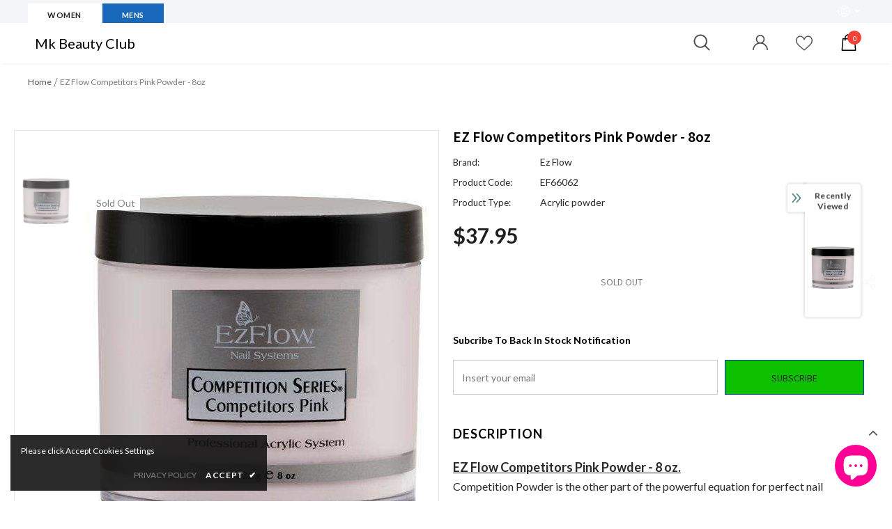

--- FILE ---
content_type: text/html; charset=utf-8
request_url: https://mkbeautyclub.com/products/ez-flow-competitors-powder-pink
body_size: 66637
content:
<!doctype html>
<!--[if lt IE 7]><html class="no-js lt-ie9 lt-ie8 lt-ie7" lang="en"> <![endif]-->
<!--[if IE 7]><html class="no-js lt-ie9 lt-ie8" lang="en"> <![endif]-->
<!--[if IE 8]><html class="no-js lt-ie9" lang="en"> <![endif]-->
<!--[if IE 9 ]><html class="ie9 no-js"> <![endif]-->
<!--[if (gt IE 9)|!(IE)]><!--> <html class="no-js"> <!--<![endif]-->
<script id="frase-script" data-hash="6eb65c597b4143eb93e9cd252b278fc8" src="https://app.frase.io/js/libraries/bot.js"></script>

<head>

  <!-- Basic page needs ================================================== -->
  <meta charset="utf-8">
  <meta http-equiv="X-UA-Compatible" content="IE=edge,chrome=1">
	
  <!-- Title and description ================================================== -->
  <title>
  EZ Flow Competitors Pink Powder - 8oz &ndash; Mk Beauty Club
  </title>

  
  <meta name="description" content="EZ Flow Competitors Pink Powder - 8 oz. Competition Powder is the other part of the powerful equation for perfect nail enhancements. It works with the Q Monomer Liquid. FAST DRY, NO BUBBLES: Encapsulated additives become activated and initiate the drying process when mixed with the monomer and because these two element">
  

  <!-- Product meta ================================================== -->
  

  <meta property="og:url" content="https://mkbeautyclub.com/products/ez-flow-competitors-powder-pink">
  <meta property="og:site_name" content="Mk Beauty Club">
  <!-- /snippets/twitter-card.liquid -->





  <meta name="twitter:card" content="product">
  <meta name="twitter:title" content="EZ Flow Competitors Pink Powder - 8oz">
  <meta name="twitter:description" content="EZ Flow Competitors Pink Powder - 8 oz. Competition Powder is the other part of the powerful equation for perfect nail enhancements. It works with the Q Monomer Liquid. FAST DRY, NO BUBBLES: Encapsulated additives become activated and initiate the drying process when mixed with the monomer and because these two elements were formulated to work together synergistically, their interaction eliminates bubbles which make any manicure seem less than professional. IT?‚¬?S ALL INSIDE: Internal pigment guarantees pure, intense pigment from the inside out, with every application. The powder shades are manufactured under the most demanding conditions in the business, so that every nail is perfect, every time. LET IT SNOW: Though the weather outside is frightful (or maybe the air-conditioner is just turned up too high), low temperatures will NOT cause these powders to form annoying crystals which compromise texture">
  <meta name="twitter:image" content="https://mkbeautyclub.com/cdn/shop/products/40504beaa2ddfa5ccb0e6d1d28ed7f3a_medium.jpg?v=1598200122">
  <meta name="twitter:image:width" content="240">
  <meta name="twitter:image:height" content="240">
  <meta name="twitter:label1" content="Price">
  <meta name="twitter:data1" content="$37.95 USD">
  
  <meta name="twitter:label2" content="Brand">
  <meta name="twitter:data2" content="Ez Flow">
  



  <!-- Helpers ================================================== -->
  <link rel="canonical" href="https://mkbeautyclub.com/products/ez-flow-competitors-powder-pink">
  <link canonical-shop-url="https://mkbeautyclub.com/">
  <meta name="viewport" content="width=device-width, initial-scale=1, maximum-scale=1, user-scalable=0, minimal-ui">
  <link rel="preload" href="//mkbeautyclub.com/cdn/shop/t/61/assets/vendor.min.css?v=165367215043409683411639155281" as="style">
  <!-- <link rel="preload" href="//mkbeautyclub.com/cdn/shop/t/61/assets/theme-styles.css?v=80124621259105970311639155313" as="style">
  <link rel="preload" href="//mkbeautyclub.com/cdn/shop/t/61/assets/theme-styles-responsive.css?v=86110315978132969421639155313" as="style"> -->
  <link rel="preload" href="//mkbeautyclub.com/cdn/shop/t/61/assets/theme.min.css?v=43190576886573532391639155313" as="style">
  <link rel="preload" href="//mkbeautyclub.com/cdn/shop/t/61/assets/theme-settings.css?v=66924996464285309501679464869" as="style">
  <link rel="preload" href="//mkbeautyclub.com/cdn/shop/t/61/assets/header-05.css?v=5999237091016040141639155267" as="style">
  <link rel="preload" href="//mkbeautyclub.com/cdn/shop/t/61/assets/header-06.css?v=84349567405059168581639155267" as="style">
  <link rel="preload" href="//mkbeautyclub.com/cdn/shop/t/61/assets/footer-06.css?v=44150507389243462391639155259" as="style">
  <link rel="preload" href="//mkbeautyclub.com/cdn/shop/t/61/assets/footer-07.css?v=98128527296320222641639155260" as="style">
  <link rel="preload" href="//mkbeautyclub.com/cdn/shop/t/61/assets/product-skin.css?v=58471908767177355391639155278" as="style">
  <link rel="preload" href="//mkbeautyclub.com/cdn/shop/t/61/assets/layout_style_1170.css?v=17544384270222676041639155275" as="style">
  <link rel="preload" href="//mkbeautyclub.com/cdn/shop/t/61/assets/layout_style_fullwidth.css?v=1919010300111100461639155276" as="style">

  <!-- Favicon -->
  
  <link rel="shortcut icon" href="//mkbeautyclub.com/cdn/shop/files/Color_logo_-_no_background_5862a165-d0c2-4d07-8a51-6bbd4d8ed3ee_32x32.png?v=1613741674" type="image/png">
  
  
  <!-- Styles -->
  <style data-shopify>
    @import url('https://fonts.googleapis.com/css?family=Lato:300,300i,400,400i,500,500i,600,600i,700,700i,800,800i&display=swap');
			

          @import url('https://fonts.googleapis.com/css?family=Source+Sans+Pro:300,300i,400,400i,500,500i,600,600i,700,700i,800,800i&display=swap');
			
          
      
    :root {
      --font_size: 14px;
      --font_size_minus1: 13px;
      --font_size_minus2: 12px;
      --font_size_minus3: 11px;
      --font_size_minus4: 10px;
      --font_size_plus1: 15px;
      --font_size_plus2: 16px;
      --font_size_plus3: 17px;
      --font_size_plus4: 18px;
      --font_size_plus6: 20px;
      --font_size_plus7: 21px;
      --font_size_plus8: 22px;
      --font_size_plus9: 23px;
      --font_size_plus10: 24px;
      --font_size_plus12: 26px;
      --font_size_plus13: 27px;
      --font_size_plus14: 28px;
      --font_size_plus16: 30px;
      --font_size_plus18: 32px;
      --font_size_plus21: 35px;
      --font_size_plus22: 36px;
      --font_size_plus23: 37px;
      --font_size_plus24: 38px;
      --font_size_plus33: 47px;

	  --fonts_name: Lato;
	  --fonts_name_2: Source Sans Pro;

      /* Color */
      --body_bg: #ffffff;
      --body_color: #292929;
      --link_color: #3162ff;
      --link_color_hover: #ff08e5;

      /* Breadcrumb */
      --breadcrumb_color : #7c7c7c;
      --breadcrumb_text_transform : capitalize;

      /* Header and Title */
      --page_title_font_size: 24px;
      --page_title_font_size_minus4: 20px;
      --page_title_font_size_plus5: 29px;
      --page_title_color: #000000;
      --page_title_text_align : left;

      /* Product  */
      --product_text_transform : capitalize;
      --product_name_text_align : center;
      --color_title_pr: #505050;
      --color_title_pr_hover: #7828f5;
      --color_vendor : #626263;
      --sale_text : #ffffff;
      --bg_sale : #ff1014;
      --custom_label_text : #202020;
      --custom_label_bg : #ffffff;
      --bundle_label_text : #ffffff;
      --bundle_label_bg : #232323;
      --new_label_text : #000000;
      --new_label_bg : #ffffff;
      --new_label_border : #ffffff;
      --sold_out_text : #808080;
      --bg_sold_out : #ffffff;
      --color_price: #202020;
      --color_price_sale: #ff0030;
      --color_compare_price: #808080;
      --color_compare_product: #fff;
      
        --color_quick_view: #202020;
        --bg_quick_view: rgba(255, 255, 255, 0.4);
      
      --color_wishlist: #0e0e0e;
      --bg_wishlist: #f780f0;
      --bg_wishlist_active: #ffe5e5;


      /* Button 1 */
      --background_1: #f52c2c;
      --color_1 : #ffffff;
      --border_1 : #000000;

      /* Button 2 */
      --background_2: #0ec100;
      --color_2 : #292929;
      --border_2 : #0833bc;

      /* Button 3 */
      --background_3: #f780f0;
      --color_3 : #f8f8f8;
      --border_3 : #292929;


      /* Border Color */
      --border_widget_title : #e0e0e0;
      --border_color_1 : #ebebeb;
      --border_color_2: #e7e7e7;
      --border_page_title: #eaeaea;
      --border_input: #cbcbcb;
      --border_checkbox: #d0d0d0;
      --border_dropdown: #dadada;
      --border_bt_sidebar : #e6e6e6;
      --color_ipt: #3c3c3c;
      --color_icon_drop: #6b6b6b;

      
      --color_slick_arrow: #000000;
      --color_border_slick_arrow: #ffffff;
      --color_bg_slick_arrow: #ffffff;
      

      /*color Mobile*/

      --color_menu_mb: #000000;
      --color_menu_level3: #000000;

      /* Mixin ================= */
      
          --padding_btn: 14px 15px 12px !important;
          --padding_btn_bundle: 14px 15px 12px;
          --padding_btn_qv_add_to_cart: 14px 15px 12px;
          --font_size_btn: var(--font_size);
          --letter_spacing_btn: 0;
      

      
      
          --color-price-box: var(--body_color);
      

      --color_review: #000000;
      --color_review_empty: #cccccc;

      --border-product-image: #e6e6e6;

      
      --border-radius-17: 0;
      --border-radius-50: 0;
      
    }
</style>
  <link href="//mkbeautyclub.com/cdn/shop/t/61/assets/vendor.min.css?v=165367215043409683411639155281" rel="stylesheet" type="text/css" media="all" />
<!-- <link href="//mkbeautyclub.com/cdn/shop/t/61/assets/theme-styles.css?v=80124621259105970311639155313" rel="stylesheet" type="text/css" media="all" />
<link href="//mkbeautyclub.com/cdn/shop/t/61/assets/theme-styles-responsive.css?v=86110315978132969421639155313" rel="stylesheet" type="text/css" media="all" /> -->
<link href="//mkbeautyclub.com/cdn/shop/t/61/assets/theme.min.css?v=43190576886573532391639155313" rel="stylesheet" type="text/css" media="all" />
<link href="//mkbeautyclub.com/cdn/shop/t/61/assets/theme-settings.css?v=66924996464285309501679464869" rel="stylesheet" type="text/css" media="all" />







	<link href="//mkbeautyclub.com/cdn/shop/t/61/assets/header-06.css?v=84349567405059168581639155267" rel="stylesheet" type="text/css" media="all" />





	<link href="//mkbeautyclub.com/cdn/shop/t/61/assets/footer-07.css?v=98128527296320222641639155260" rel="stylesheet" type="text/css" media="all" />





	<link href="//mkbeautyclub.com/cdn/shop/t/61/assets/layout_style_fullwidth.css?v=1919010300111100461639155276" rel="stylesheet" type="text/css" media="all" />

  
   <!-- Scripts -->
  <script src="//mkbeautyclub.com/cdn/shop/t/61/assets/jquery.min.js?v=56888366816115934351639155274" type="text/javascript"></script>
<script src="//mkbeautyclub.com/cdn/shop/t/61/assets/jquery-cookie.min.js?v=72365755745404048181639155272" type="text/javascript"></script>
<script src="//mkbeautyclub.com/cdn/shop/t/61/assets/lazysizes.min.js?v=84414966064882348651639155276" type="text/javascript"></script>

<script>
  	window.lazySizesConfig = window.lazySizesConfig || {};
    lazySizesConfig.loadMode = 1;
    window.lazySizesConfig.init = false;
    lazySizes.init();
  
    window.ajax_cart = "upsell";
    window.money_format = "${{amount}}";//"${{amount}} USD";
    window.shop_currency = "USD";
    window.show_multiple_currencies = false;
    window.use_color_swatch = true;
    window.color_swatch_style = "variant";
    window.enable_sidebar_multiple_choice = true;
    window.file_url = "//mkbeautyclub.com/cdn/shop/files/?v=7215";
    window.asset_url = "";
    window.router = "";
    window.swatch_recently = "color, couleur";
    window.layout_style = "layout_style_fullwidth";
    window.product_style = "default";
    
    window.inventory_text = {
        in_stock: "In stock",
        many_in_stock: "Many in stock",
        out_of_stock: "Out of stock",
        add_to_cart: "Add to cart",
        add_all_to_cart: "Add all to Cart",
        sold_out: "Sold Out",
        select_options : "Select options",
        unavailable: "Sold Out",
        view_all_collection: "View All",
        no_more_product: "No more product",
        show_options: "Show Variants",
        hide_options: "Hide Variants",
        adding : "Adding",
        thank_you : "Thank You",
        add_more : "Add More",
        cart_feedback : "Added",
        add_wishlist : "Add to Wish List",
        remove_wishlist : "Remove Wish List",
        add_wishlist_1 : "Add to wishlist",
        remove_wishlist_1 : "Remove wishlist",
        previous: "Prev",
        next: "Next",
      	pre_order : "Pre Order",
        hotStock: "Hurry up! only [inventory] left",
        view_more: "View All",
        view_less : "View Less",
        days : "Days",
        hours : "Hours",
        mins : "Mins",
        secs : "Secs",

        customlabel: "Custom Label",
        newlabel: "New",
        salelabel: "Sale",
        soldoutlabel: "Sold Out",
        bundlelabel: "Bundle",

        message_compare : "You must select at least two products to compare!",
        message_iscart : "is added to your shopping cart.",

        add_compare : "Add to compare",
        remove_compare : "Remove compare",
        remove: "Remove",
        warning_quantity: "Maximum quantity",
    };
    window.multi_lang = false;
    window.infinity_scroll_feature = true;
    window.newsletter_popup = false;
    window.hidden_newsletter = false;
    window.option_ptoduct1 = "size";
    window.option_ptoduct2 = "color";
    window.option_ptoduct3 = "option 3"

    /* Free Shipping Message */
    window.free_shipping_color1 = "#f44336";  
    window.free_shipping_color2 = "#ff9800";
    window.free_shipping_color3 = "#69c69c";
    window.free_shipping_price = 800;
    window.free_shipping_text = {
        free_shipping_message_1: "You qualify for free shipping!",
        free_shipping_message_2:"Only",
        free_shipping_message_3: "away from",
        free_shipping_message_4: "free shipping",
        free_shipping_1: "Free",
        free_shipping_2: "TBD",
    }

</script>

  <!-- Header hook for plugins ================================ -->
  <script>window.performance && window.performance.mark && window.performance.mark('shopify.content_for_header.start');</script><meta name="google-site-verification" content="ZnUoBtbeg0ePw_u6GvjQab-7Y4j9dnYH22Jheyz7xcU">
<meta name="facebook-domain-verification" content="7mmju9rrs6mftg8xs9w6y2w9b6mhze">
<meta name="facebook-domain-verification" content="9ah40lbixef24bsekr03cil0fa8b47">
<meta name="google-site-verification" content="s7O9hI_Bz4dfGl2p4mH6IBWWWp4kprk3nCkBcysScyU">
<meta id="shopify-digital-wallet" name="shopify-digital-wallet" content="/26411040/digital_wallets/dialog">
<meta name="shopify-checkout-api-token" content="8c84caf2ad1e55cef96cf15a519556a4">
<link rel="alternate" hreflang="x-default" href="https://mkbeautyclub.com/products/ez-flow-competitors-powder-pink">
<link rel="alternate" hreflang="en" href="https://mkbeautyclub.com/products/ez-flow-competitors-powder-pink">
<link rel="alternate" hreflang="en-CA" href="https://mkbeautyclub.com/en-ca/products/ez-flow-competitors-powder-pink">
<link rel="alternate" type="application/json+oembed" href="https://mkbeautyclub.com/products/ez-flow-competitors-powder-pink.oembed">
<script async="async" src="/checkouts/internal/preloads.js?locale=en-US"></script>
<link rel="preconnect" href="https://shop.app" crossorigin="anonymous">
<script async="async" src="https://shop.app/checkouts/internal/preloads.js?locale=en-US&shop_id=26411040" crossorigin="anonymous"></script>
<script id="apple-pay-shop-capabilities" type="application/json">{"shopId":26411040,"countryCode":"US","currencyCode":"USD","merchantCapabilities":["supports3DS"],"merchantId":"gid:\/\/shopify\/Shop\/26411040","merchantName":"Mk Beauty Club","requiredBillingContactFields":["postalAddress","email","phone"],"requiredShippingContactFields":["postalAddress","email","phone"],"shippingType":"shipping","supportedNetworks":["visa","masterCard","discover","elo","jcb"],"total":{"type":"pending","label":"Mk Beauty Club","amount":"1.00"},"shopifyPaymentsEnabled":true,"supportsSubscriptions":true}</script>
<script id="shopify-features" type="application/json">{"accessToken":"8c84caf2ad1e55cef96cf15a519556a4","betas":["rich-media-storefront-analytics"],"domain":"mkbeautyclub.com","predictiveSearch":true,"shopId":26411040,"locale":"en"}</script>
<script>var Shopify = Shopify || {};
Shopify.shop = "mkstore2109.myshopify.com";
Shopify.locale = "en";
Shopify.currency = {"active":"USD","rate":"1.0"};
Shopify.country = "US";
Shopify.theme = {"name":"Ella-4.2.0 (updated Marcus 03\/01\/2022)","id":120696897605,"schema_name":"Ella","schema_version":"4.0.0","theme_store_id":null,"role":"main"};
Shopify.theme.handle = "null";
Shopify.theme.style = {"id":null,"handle":null};
Shopify.cdnHost = "mkbeautyclub.com/cdn";
Shopify.routes = Shopify.routes || {};
Shopify.routes.root = "/";</script>
<script type="module">!function(o){(o.Shopify=o.Shopify||{}).modules=!0}(window);</script>
<script>!function(o){function n(){var o=[];function n(){o.push(Array.prototype.slice.apply(arguments))}return n.q=o,n}var t=o.Shopify=o.Shopify||{};t.loadFeatures=n(),t.autoloadFeatures=n()}(window);</script>
<script>
  window.ShopifyPay = window.ShopifyPay || {};
  window.ShopifyPay.apiHost = "shop.app\/pay";
  window.ShopifyPay.redirectState = null;
</script>
<script id="shop-js-analytics" type="application/json">{"pageType":"product"}</script>
<script defer="defer" async type="module" src="//mkbeautyclub.com/cdn/shopifycloud/shop-js/modules/v2/client.init-shop-cart-sync_C5BV16lS.en.esm.js"></script>
<script defer="defer" async type="module" src="//mkbeautyclub.com/cdn/shopifycloud/shop-js/modules/v2/chunk.common_CygWptCX.esm.js"></script>
<script type="module">
  await import("//mkbeautyclub.com/cdn/shopifycloud/shop-js/modules/v2/client.init-shop-cart-sync_C5BV16lS.en.esm.js");
await import("//mkbeautyclub.com/cdn/shopifycloud/shop-js/modules/v2/chunk.common_CygWptCX.esm.js");

  window.Shopify.SignInWithShop?.initShopCartSync?.({"fedCMEnabled":true,"windoidEnabled":true});

</script>
<script>
  window.Shopify = window.Shopify || {};
  if (!window.Shopify.featureAssets) window.Shopify.featureAssets = {};
  window.Shopify.featureAssets['shop-js'] = {"shop-cart-sync":["modules/v2/client.shop-cart-sync_ZFArdW7E.en.esm.js","modules/v2/chunk.common_CygWptCX.esm.js"],"init-fed-cm":["modules/v2/client.init-fed-cm_CmiC4vf6.en.esm.js","modules/v2/chunk.common_CygWptCX.esm.js"],"shop-button":["modules/v2/client.shop-button_tlx5R9nI.en.esm.js","modules/v2/chunk.common_CygWptCX.esm.js"],"shop-cash-offers":["modules/v2/client.shop-cash-offers_DOA2yAJr.en.esm.js","modules/v2/chunk.common_CygWptCX.esm.js","modules/v2/chunk.modal_D71HUcav.esm.js"],"init-windoid":["modules/v2/client.init-windoid_sURxWdc1.en.esm.js","modules/v2/chunk.common_CygWptCX.esm.js"],"shop-toast-manager":["modules/v2/client.shop-toast-manager_ClPi3nE9.en.esm.js","modules/v2/chunk.common_CygWptCX.esm.js"],"init-shop-email-lookup-coordinator":["modules/v2/client.init-shop-email-lookup-coordinator_B8hsDcYM.en.esm.js","modules/v2/chunk.common_CygWptCX.esm.js"],"init-shop-cart-sync":["modules/v2/client.init-shop-cart-sync_C5BV16lS.en.esm.js","modules/v2/chunk.common_CygWptCX.esm.js"],"avatar":["modules/v2/client.avatar_BTnouDA3.en.esm.js"],"pay-button":["modules/v2/client.pay-button_FdsNuTd3.en.esm.js","modules/v2/chunk.common_CygWptCX.esm.js"],"init-customer-accounts":["modules/v2/client.init-customer-accounts_DxDtT_ad.en.esm.js","modules/v2/client.shop-login-button_C5VAVYt1.en.esm.js","modules/v2/chunk.common_CygWptCX.esm.js","modules/v2/chunk.modal_D71HUcav.esm.js"],"init-shop-for-new-customer-accounts":["modules/v2/client.init-shop-for-new-customer-accounts_ChsxoAhi.en.esm.js","modules/v2/client.shop-login-button_C5VAVYt1.en.esm.js","modules/v2/chunk.common_CygWptCX.esm.js","modules/v2/chunk.modal_D71HUcav.esm.js"],"shop-login-button":["modules/v2/client.shop-login-button_C5VAVYt1.en.esm.js","modules/v2/chunk.common_CygWptCX.esm.js","modules/v2/chunk.modal_D71HUcav.esm.js"],"init-customer-accounts-sign-up":["modules/v2/client.init-customer-accounts-sign-up_CPSyQ0Tj.en.esm.js","modules/v2/client.shop-login-button_C5VAVYt1.en.esm.js","modules/v2/chunk.common_CygWptCX.esm.js","modules/v2/chunk.modal_D71HUcav.esm.js"],"shop-follow-button":["modules/v2/client.shop-follow-button_Cva4Ekp9.en.esm.js","modules/v2/chunk.common_CygWptCX.esm.js","modules/v2/chunk.modal_D71HUcav.esm.js"],"checkout-modal":["modules/v2/client.checkout-modal_BPM8l0SH.en.esm.js","modules/v2/chunk.common_CygWptCX.esm.js","modules/v2/chunk.modal_D71HUcav.esm.js"],"lead-capture":["modules/v2/client.lead-capture_Bi8yE_yS.en.esm.js","modules/v2/chunk.common_CygWptCX.esm.js","modules/v2/chunk.modal_D71HUcav.esm.js"],"shop-login":["modules/v2/client.shop-login_D6lNrXab.en.esm.js","modules/v2/chunk.common_CygWptCX.esm.js","modules/v2/chunk.modal_D71HUcav.esm.js"],"payment-terms":["modules/v2/client.payment-terms_CZxnsJam.en.esm.js","modules/v2/chunk.common_CygWptCX.esm.js","modules/v2/chunk.modal_D71HUcav.esm.js"]};
</script>
<script>(function() {
  var isLoaded = false;
  function asyncLoad() {
    if (isLoaded) return;
    isLoaded = true;
    var urls = ["\/\/cdn.shopify.com\/proxy\/bbdc53696129e794e7b77eec5c822be125bfe74e7115d4d4ed6ab3586c9f9ca8\/shop.vbout.com\/shopify\/track.js?domain=VBT-32245-7879\u0026track=product,category,search,page\u0026v=1.0\u0026shop=mkstore2109.myshopify.com\u0026sp-cache-control=cHVibGljLCBtYXgtYWdlPTkwMA","\/\/searchserverapi1.com\/widgets\/shopify\/init.js?a=2v5T3V1c1L\u0026shop=mkstore2109.myshopify.com"];
    for (var i = 0; i < urls.length; i++) {
      var s = document.createElement('script');
      s.type = 'text/javascript';
      s.async = true;
      s.src = urls[i];
      var x = document.getElementsByTagName('script')[0];
      x.parentNode.insertBefore(s, x);
    }
  };
  if(window.attachEvent) {
    window.attachEvent('onload', asyncLoad);
  } else {
    window.addEventListener('load', asyncLoad, false);
  }
})();</script>
<script id="__st">var __st={"a":26411040,"offset":-28800,"reqid":"456aae32-a4c6-4bb8-8078-c7ee17d41d5a-1768768856","pageurl":"mkbeautyclub.com\/products\/ez-flow-competitors-powder-pink","u":"976e9ce7e4ed","p":"product","rtyp":"product","rid":637923360811};</script>
<script>window.ShopifyPaypalV4VisibilityTracking = true;</script>
<script id="captcha-bootstrap">!function(){'use strict';const t='contact',e='account',n='new_comment',o=[[t,t],['blogs',n],['comments',n],[t,'customer']],c=[[e,'customer_login'],[e,'guest_login'],[e,'recover_customer_password'],[e,'create_customer']],r=t=>t.map((([t,e])=>`form[action*='/${t}']:not([data-nocaptcha='true']) input[name='form_type'][value='${e}']`)).join(','),a=t=>()=>t?[...document.querySelectorAll(t)].map((t=>t.form)):[];function s(){const t=[...o],e=r(t);return a(e)}const i='password',u='form_key',d=['recaptcha-v3-token','g-recaptcha-response','h-captcha-response',i],f=()=>{try{return window.sessionStorage}catch{return}},m='__shopify_v',_=t=>t.elements[u];function p(t,e,n=!1){try{const o=window.sessionStorage,c=JSON.parse(o.getItem(e)),{data:r}=function(t){const{data:e,action:n}=t;return t[m]||n?{data:e,action:n}:{data:t,action:n}}(c);for(const[e,n]of Object.entries(r))t.elements[e]&&(t.elements[e].value=n);n&&o.removeItem(e)}catch(o){console.error('form repopulation failed',{error:o})}}const l='form_type',E='cptcha';function T(t){t.dataset[E]=!0}const w=window,h=w.document,L='Shopify',v='ce_forms',y='captcha';let A=!1;((t,e)=>{const n=(g='f06e6c50-85a8-45c8-87d0-21a2b65856fe',I='https://cdn.shopify.com/shopifycloud/storefront-forms-hcaptcha/ce_storefront_forms_captcha_hcaptcha.v1.5.2.iife.js',D={infoText:'Protected by hCaptcha',privacyText:'Privacy',termsText:'Terms'},(t,e,n)=>{const o=w[L][v],c=o.bindForm;if(c)return c(t,g,e,D).then(n);var r;o.q.push([[t,g,e,D],n]),r=I,A||(h.body.append(Object.assign(h.createElement('script'),{id:'captcha-provider',async:!0,src:r})),A=!0)});var g,I,D;w[L]=w[L]||{},w[L][v]=w[L][v]||{},w[L][v].q=[],w[L][y]=w[L][y]||{},w[L][y].protect=function(t,e){n(t,void 0,e),T(t)},Object.freeze(w[L][y]),function(t,e,n,w,h,L){const[v,y,A,g]=function(t,e,n){const i=e?o:[],u=t?c:[],d=[...i,...u],f=r(d),m=r(i),_=r(d.filter((([t,e])=>n.includes(e))));return[a(f),a(m),a(_),s()]}(w,h,L),I=t=>{const e=t.target;return e instanceof HTMLFormElement?e:e&&e.form},D=t=>v().includes(t);t.addEventListener('submit',(t=>{const e=I(t);if(!e)return;const n=D(e)&&!e.dataset.hcaptchaBound&&!e.dataset.recaptchaBound,o=_(e),c=g().includes(e)&&(!o||!o.value);(n||c)&&t.preventDefault(),c&&!n&&(function(t){try{if(!f())return;!function(t){const e=f();if(!e)return;const n=_(t);if(!n)return;const o=n.value;o&&e.removeItem(o)}(t);const e=Array.from(Array(32),(()=>Math.random().toString(36)[2])).join('');!function(t,e){_(t)||t.append(Object.assign(document.createElement('input'),{type:'hidden',name:u})),t.elements[u].value=e}(t,e),function(t,e){const n=f();if(!n)return;const o=[...t.querySelectorAll(`input[type='${i}']`)].map((({name:t})=>t)),c=[...d,...o],r={};for(const[a,s]of new FormData(t).entries())c.includes(a)||(r[a]=s);n.setItem(e,JSON.stringify({[m]:1,action:t.action,data:r}))}(t,e)}catch(e){console.error('failed to persist form',e)}}(e),e.submit())}));const S=(t,e)=>{t&&!t.dataset[E]&&(n(t,e.some((e=>e===t))),T(t))};for(const o of['focusin','change'])t.addEventListener(o,(t=>{const e=I(t);D(e)&&S(e,y())}));const B=e.get('form_key'),M=e.get(l),P=B&&M;t.addEventListener('DOMContentLoaded',(()=>{const t=y();if(P)for(const e of t)e.elements[l].value===M&&p(e,B);[...new Set([...A(),...v().filter((t=>'true'===t.dataset.shopifyCaptcha))])].forEach((e=>S(e,t)))}))}(h,new URLSearchParams(w.location.search),n,t,e,['guest_login'])})(!0,!0)}();</script>
<script integrity="sha256-4kQ18oKyAcykRKYeNunJcIwy7WH5gtpwJnB7kiuLZ1E=" data-source-attribution="shopify.loadfeatures" defer="defer" src="//mkbeautyclub.com/cdn/shopifycloud/storefront/assets/storefront/load_feature-a0a9edcb.js" crossorigin="anonymous"></script>
<script crossorigin="anonymous" defer="defer" src="//mkbeautyclub.com/cdn/shopifycloud/storefront/assets/shopify_pay/storefront-65b4c6d7.js?v=20250812"></script>
<script data-source-attribution="shopify.dynamic_checkout.dynamic.init">var Shopify=Shopify||{};Shopify.PaymentButton=Shopify.PaymentButton||{isStorefrontPortableWallets:!0,init:function(){window.Shopify.PaymentButton.init=function(){};var t=document.createElement("script");t.src="https://mkbeautyclub.com/cdn/shopifycloud/portable-wallets/latest/portable-wallets.en.js",t.type="module",document.head.appendChild(t)}};
</script>
<script data-source-attribution="shopify.dynamic_checkout.buyer_consent">
  function portableWalletsHideBuyerConsent(e){var t=document.getElementById("shopify-buyer-consent"),n=document.getElementById("shopify-subscription-policy-button");t&&n&&(t.classList.add("hidden"),t.setAttribute("aria-hidden","true"),n.removeEventListener("click",e))}function portableWalletsShowBuyerConsent(e){var t=document.getElementById("shopify-buyer-consent"),n=document.getElementById("shopify-subscription-policy-button");t&&n&&(t.classList.remove("hidden"),t.removeAttribute("aria-hidden"),n.addEventListener("click",e))}window.Shopify?.PaymentButton&&(window.Shopify.PaymentButton.hideBuyerConsent=portableWalletsHideBuyerConsent,window.Shopify.PaymentButton.showBuyerConsent=portableWalletsShowBuyerConsent);
</script>
<script data-source-attribution="shopify.dynamic_checkout.cart.bootstrap">document.addEventListener("DOMContentLoaded",(function(){function t(){return document.querySelector("shopify-accelerated-checkout-cart, shopify-accelerated-checkout")}if(t())Shopify.PaymentButton.init();else{new MutationObserver((function(e,n){t()&&(Shopify.PaymentButton.init(),n.disconnect())})).observe(document.body,{childList:!0,subtree:!0})}}));
</script>
<link id="shopify-accelerated-checkout-styles" rel="stylesheet" media="screen" href="https://mkbeautyclub.com/cdn/shopifycloud/portable-wallets/latest/accelerated-checkout-backwards-compat.css" crossorigin="anonymous">
<style id="shopify-accelerated-checkout-cart">
        #shopify-buyer-consent {
  margin-top: 1em;
  display: inline-block;
  width: 100%;
}

#shopify-buyer-consent.hidden {
  display: none;
}

#shopify-subscription-policy-button {
  background: none;
  border: none;
  padding: 0;
  text-decoration: underline;
  font-size: inherit;
  cursor: pointer;
}

#shopify-subscription-policy-button::before {
  box-shadow: none;
}

      </style>

<script>window.performance && window.performance.mark && window.performance.mark('shopify.content_for_header.end');</script>

  <!--[if lt IE 9]>
  <script src="//html5shiv.googlecode.com/svn/trunk/html5.js" type="text/javascript"></script>
  <![endif]-->

  
  
  

  <script>

    Shopify.productOptionsMap = {};
    Shopify.quickViewOptionsMap = {};

    Shopify.updateOptionsInSelector = function(selectorIndex, wrapperSlt) {
        Shopify.optionsMap = wrapperSlt === '.product' ? Shopify.productOptionsMap : Shopify.quickViewOptionsMap;

        switch (selectorIndex) {
            case 0:
                var key = 'root';
                var selector = $(wrapperSlt + ' .single-option-selector:eq(0)');
                break;
            case 1:
                var key = $(wrapperSlt + ' .single-option-selector:eq(0)').val();
                var selector = $(wrapperSlt + ' .single-option-selector:eq(1)');
                break;
            case 2:
                var key = $(wrapperSlt + ' .single-option-selector:eq(0)').val();
                key += ' / ' + $(wrapperSlt + ' .single-option-selector:eq(1)').val();
                var selector = $(wrapperSlt + ' .single-option-selector:eq(2)');
        }

        var initialValue = selector.val();
        selector.empty();

        var availableOptions = Shopify.optionsMap[key];

        if (availableOptions && availableOptions.length) {
            for (var i = 0; i < availableOptions.length; i++) {
                var option = availableOptions[i].replace('-sold-out','');
                var newOption = $('<option></option>').val(option).html(option);

                selector.append(newOption);
            }

            $(wrapperSlt + ' .swatch[data-option-index="' + selectorIndex + '"] .swatch-element').each(function() {
                // debugger;
                if ($.inArray($(this).attr('data-value'), availableOptions) !== -1) {
                    $(this).addClass('available').removeClass('soldout').find(':radio').prop('disabled',false).prop('checked',true);
                }
                else {
                    if ($.inArray($(this).attr('data-value') + '-sold-out', availableOptions) !== -1) {
                        $(this).addClass('available').addClass('soldout').find(':radio').prop('disabled',false).prop('checked',true);
                    } else {
                        $(this).removeClass('available').addClass('soldout').find(':radio').prop('disabled',true).prop('checked',false);
                    }
                    
                }
            });

            if ($.inArray(initialValue, availableOptions) !== -1) {
                selector.val(initialValue);
            }

            selector.trigger('change');
        };
    };

    Shopify.linkOptionSelectors = function(product, wrapperSlt, check) {
        // Building our mapping object.
        Shopify.optionsMap = wrapperSlt === '.product' ? Shopify.productOptionsMap : Shopify.quickViewOptionsMap;
        var arr_1= [],
            arr_2= [],
            arr_3= [];
        for (var i = 0; i < product.variants.length; i++) {
            var variant = product.variants[i];

            if (variant) {
                if (window.use_color_swatch) {
                    if (variant.available) {
                        // Gathering values for the 1st drop-down.
                        Shopify.optionsMap['root'] = Shopify.optionsMap['root'] || [];

                        if ($.inArray(variant.option1 + '-sold-out', Shopify.optionsMap['root']) !== -1) {
                            Shopify.optionsMap['root'].pop();
                        } 

                        arr_1.push(variant.option1);
                        arr_1 = $.unique(arr_1);

                        Shopify.optionsMap['root'].push(variant.option1);

                        Shopify.optionsMap['root'] = Shopify.uniq(Shopify.optionsMap['root']);

                        // Gathering values for the 2nd drop-down.
                        if (product.options.length > 1) {
                        var key = variant.option1;
                            Shopify.optionsMap[key] = Shopify.optionsMap[key] || [];
                            // if ($.inArray(variant.option2 + '-sold-out', Shopify.optionsMap[key]) !== -1) {
                            //     Shopify.optionsMap[key].pop();
                            // } 
                            Shopify.optionsMap[key].push(variant.option2);
                            if ($.inArray(variant.option2, arr_2) === -1) {
                                arr_2.push(variant.option2);
                                arr_2 = $.unique(arr_2);
                            }
                            Shopify.optionsMap[key] = Shopify.uniq(Shopify.optionsMap[key]);
                        }

                        // Gathering values for the 3rd drop-down.
                        if (product.options.length === 3) {
                            var key = variant.option1 + ' / ' + variant.option2;
                            Shopify.optionsMap[key] = Shopify.optionsMap[key] || [];
                            Shopify.optionsMap[key].push(variant.option3);

                            if ($.inArray(variant.option3, arr_3) === -1) {
                                arr_3.push(variant.option3);
                                arr_3 = $.unique(arr_3);
                            }
                            
                            Shopify.optionsMap[key] = Shopify.uniq(Shopify.optionsMap[key]);
                        }
                    } else {
                        // Gathering values for the 1st drop-down.
                        Shopify.optionsMap['root'] = Shopify.optionsMap['root'] || [];
                        if ($.inArray(variant.option1, arr_1) === -1) {
                            Shopify.optionsMap['root'].push(variant.option1 + '-sold-out');
                        }
                        
                        Shopify.optionsMap['root'] = Shopify.uniq(Shopify.optionsMap['root']);

                        // Gathering values for the 2nd drop-down.
                        if (product.options.length > 1) {
                            var key = variant.option1;
                            Shopify.optionsMap[key] = Shopify.optionsMap[key] || [];
                            // Shopify.optionsMap[key].push(variant.option2);

                            // if ($.inArray(variant.option2, arr_2) === -1) {
                                Shopify.optionsMap[key].push(variant.option2 + '-sold-out');
                            // }
                            
                            Shopify.optionsMap[key] = Shopify.uniq(Shopify.optionsMap[key]);
                        }

                        // Gathering values for the 3rd drop-down.
                        if (product.options.length === 3) {
                            var key = variant.option1 + ' / ' + variant.option2;
                            Shopify.optionsMap[key] = Shopify.optionsMap[key] || [];
//                             if ($.inArray(variant.option3, arr_3) === -1) {
                                Shopify.optionsMap[key].push(variant.option3 + '-sold-out');
//                             }
                            Shopify.optionsMap[key] = Shopify.uniq(Shopify.optionsMap[key]);
                        }

                    }
                } else {
                    // Gathering values for the 1st drop-down.
                    if (check) {
                        if (variant.available) {
                            Shopify.optionsMap['root'] = Shopify.optionsMap['root'] || [];
                            Shopify.optionsMap['root'].push(variant.option1);
                            Shopify.optionsMap['root'] = Shopify.uniq(Shopify.optionsMap['root']);

                            // Gathering values for the 2nd drop-down.
                            if (product.options.length > 1) {
                            var key = variant.option1;
                                Shopify.optionsMap[key] = Shopify.optionsMap[key] || [];
                                Shopify.optionsMap[key].push(variant.option2);
                                Shopify.optionsMap[key] = Shopify.uniq(Shopify.optionsMap[key]);
                            }

                            // Gathering values for the 3rd drop-down.
                            if (product.options.length === 3) {
                                var key = variant.option1 + ' / ' + variant.option2;
                                Shopify.optionsMap[key] = Shopify.optionsMap[key] || [];
                                Shopify.optionsMap[key].push(variant.option3);
                                Shopify.optionsMap[key] = Shopify.uniq(Shopify.optionsMap[key]);
                            }
                        }
                    } else {
                        Shopify.optionsMap['root'] = Shopify.optionsMap['root'] || [];

                        Shopify.optionsMap['root'].push(variant.option1);
                        Shopify.optionsMap['root'] = Shopify.uniq(Shopify.optionsMap['root']);

                        // Gathering values for the 2nd drop-down.
                        if (product.options.length > 1) {
                        var key = variant.option1;
                            Shopify.optionsMap[key] = Shopify.optionsMap[key] || [];
                            Shopify.optionsMap[key].push(variant.option2);
                            Shopify.optionsMap[key] = Shopify.uniq(Shopify.optionsMap[key]);
                        }

                        // Gathering values for the 3rd drop-down.
                        if (product.options.length === 3) {
                            var key = variant.option1 + ' / ' + variant.option2;
                            Shopify.optionsMap[key] = Shopify.optionsMap[key] || [];
                            Shopify.optionsMap[key].push(variant.option3);
                            Shopify.optionsMap[key] = Shopify.uniq(Shopify.optionsMap[key]);
                        }
                    }
                    
                }
            }
        };

        // Update options right away.
        Shopify.updateOptionsInSelector(0, wrapperSlt);

        if (product.options.length > 1) Shopify.updateOptionsInSelector(1, wrapperSlt);
        if (product.options.length === 3) Shopify.updateOptionsInSelector(2, wrapperSlt);

        // When there is an update in the first dropdown.
        $(wrapperSlt + " .single-option-selector:eq(0)").change(function() {
            Shopify.updateOptionsInSelector(1, wrapperSlt);
            if (product.options.length === 3) Shopify.updateOptionsInSelector(2, wrapperSlt);
            return true;
        });

        // When there is an update in the second dropdown.
        $(wrapperSlt + " .single-option-selector:eq(1)").change(function() {
            if (product.options.length === 3) Shopify.updateOptionsInSelector(2, wrapperSlt);
            return true;
        });
    };
</script>
  
  <script nomodule src="https://unpkg.com/@google/model-viewer/dist/model-viewer-legacy.js"></script>
  

<!-- BEGIN app block: shopify://apps/judge-me-reviews/blocks/judgeme_core/61ccd3b1-a9f2-4160-9fe9-4fec8413e5d8 --><!-- Start of Judge.me Core -->






<link rel="dns-prefetch" href="https://cdnwidget.judge.me">
<link rel="dns-prefetch" href="https://cdn.judge.me">
<link rel="dns-prefetch" href="https://cdn1.judge.me">
<link rel="dns-prefetch" href="https://api.judge.me">

<script data-cfasync='false' class='jdgm-settings-script'>window.jdgmSettings={"pagination":5,"disable_web_reviews":false,"badge_no_review_text":"No reviews","badge_n_reviews_text":"{{ n }} review/reviews","hide_badge_preview_if_no_reviews":true,"badge_hide_text":false,"enforce_center_preview_badge":false,"widget_title":"Customer Reviews","widget_open_form_text":"Write a review","widget_close_form_text":"Cancel review","widget_refresh_page_text":"Refresh page","widget_summary_text":"Based on {{ number_of_reviews }} review/reviews","widget_no_review_text":"Be the first to write a review","widget_name_field_text":"Display name","widget_verified_name_field_text":"Verified Name (public)","widget_name_placeholder_text":"Display name","widget_required_field_error_text":"This field is required.","widget_email_field_text":"Email address","widget_verified_email_field_text":"Verified Email (private, can not be edited)","widget_email_placeholder_text":"Your email address","widget_email_field_error_text":"Please enter a valid email address.","widget_rating_field_text":"Rating","widget_review_title_field_text":"Review Title","widget_review_title_placeholder_text":"Give your review a title","widget_review_body_field_text":"Review content","widget_review_body_placeholder_text":"Start writing here...","widget_pictures_field_text":"Picture/Video (optional)","widget_submit_review_text":"Submit Review","widget_submit_verified_review_text":"Submit Verified Review","widget_submit_success_msg_with_auto_publish":"Thank you! Please refresh the page in a few moments to see your review. You can remove or edit your review by logging into \u003ca href='https://judge.me/login' target='_blank' rel='nofollow noopener'\u003eJudge.me\u003c/a\u003e","widget_submit_success_msg_no_auto_publish":"Thank you! Your review will be published as soon as it is approved by the shop admin. You can remove or edit your review by logging into \u003ca href='https://judge.me/login' target='_blank' rel='nofollow noopener'\u003eJudge.me\u003c/a\u003e","widget_show_default_reviews_out_of_total_text":"Showing {{ n_reviews_shown }} out of {{ n_reviews }} reviews.","widget_show_all_link_text":"Show all","widget_show_less_link_text":"Show less","widget_author_said_text":"{{ reviewer_name }} said:","widget_days_text":"{{ n }} days ago","widget_weeks_text":"{{ n }} week/weeks ago","widget_months_text":"{{ n }} month/months ago","widget_years_text":"{{ n }} year/years ago","widget_yesterday_text":"Yesterday","widget_today_text":"Today","widget_replied_text":"\u003e\u003e {{ shop_name }} replied:","widget_read_more_text":"Read more","widget_reviewer_name_as_initial":"","widget_rating_filter_color":"#fbcd0a","widget_rating_filter_see_all_text":"See all reviews","widget_sorting_most_recent_text":"Most Recent","widget_sorting_highest_rating_text":"Highest Rating","widget_sorting_lowest_rating_text":"Lowest Rating","widget_sorting_with_pictures_text":"Only Pictures","widget_sorting_most_helpful_text":"Most Helpful","widget_open_question_form_text":"Ask a question","widget_reviews_subtab_text":"Reviews","widget_questions_subtab_text":"Questions","widget_question_label_text":"Question","widget_answer_label_text":"Answer","widget_question_placeholder_text":"Write your question here","widget_submit_question_text":"Submit Question","widget_question_submit_success_text":"Thank you for your question! We will notify you once it gets answered.","verified_badge_text":"Verified","verified_badge_bg_color":"","verified_badge_text_color":"","verified_badge_placement":"left-of-reviewer-name","widget_review_max_height":"","widget_hide_border":false,"widget_social_share":false,"widget_thumb":false,"widget_review_location_show":false,"widget_location_format":"","all_reviews_include_out_of_store_products":true,"all_reviews_out_of_store_text":"(out of store)","all_reviews_pagination":100,"all_reviews_product_name_prefix_text":"about","enable_review_pictures":true,"enable_question_anwser":false,"widget_theme":"default","review_date_format":"mm/dd/yyyy","default_sort_method":"most-recent","widget_product_reviews_subtab_text":"Product Reviews","widget_shop_reviews_subtab_text":"Shop Reviews","widget_other_products_reviews_text":"Reviews for other products","widget_store_reviews_subtab_text":"Store reviews","widget_no_store_reviews_text":"This store hasn't received any reviews yet","widget_web_restriction_product_reviews_text":"This product hasn't received any reviews yet","widget_no_items_text":"No items found","widget_show_more_text":"Show more","widget_write_a_store_review_text":"Write a Store Review","widget_other_languages_heading":"Reviews in Other Languages","widget_translate_review_text":"Translate review to {{ language }}","widget_translating_review_text":"Translating...","widget_show_original_translation_text":"Show original ({{ language }})","widget_translate_review_failed_text":"Review couldn't be translated.","widget_translate_review_retry_text":"Retry","widget_translate_review_try_again_later_text":"Try again later","show_product_url_for_grouped_product":false,"widget_sorting_pictures_first_text":"Pictures First","show_pictures_on_all_rev_page_mobile":false,"show_pictures_on_all_rev_page_desktop":false,"floating_tab_hide_mobile_install_preference":false,"floating_tab_button_name":"★ Reviews","floating_tab_title":"Let customers speak for us","floating_tab_button_color":"","floating_tab_button_background_color":"","floating_tab_url":"","floating_tab_url_enabled":false,"floating_tab_tab_style":"text","all_reviews_text_badge_text":"Customers rate us {{ shop.metafields.judgeme.all_reviews_rating | round: 1 }}/5 based on {{ shop.metafields.judgeme.all_reviews_count }} reviews.","all_reviews_text_badge_text_branded_style":"{{ shop.metafields.judgeme.all_reviews_rating | round: 1 }} out of 5 stars based on {{ shop.metafields.judgeme.all_reviews_count }} reviews","is_all_reviews_text_badge_a_link":false,"show_stars_for_all_reviews_text_badge":false,"all_reviews_text_badge_url":"","all_reviews_text_style":"branded","all_reviews_text_color_style":"judgeme_brand_color","all_reviews_text_color":"#108474","all_reviews_text_show_jm_brand":false,"featured_carousel_show_header":true,"featured_carousel_title":"Let customers speak for us","testimonials_carousel_title":"Customers are saying","videos_carousel_title":"Real customer stories","cards_carousel_title":"Customers are saying","featured_carousel_count_text":"from {{ n }} reviews","featured_carousel_add_link_to_all_reviews_page":false,"featured_carousel_url":"","featured_carousel_show_images":true,"featured_carousel_autoslide_interval":5,"featured_carousel_arrows_on_the_sides":false,"featured_carousel_height":250,"featured_carousel_width":80,"featured_carousel_image_size":0,"featured_carousel_image_height":250,"featured_carousel_arrow_color":"#eeeeee","verified_count_badge_style":"branded","verified_count_badge_orientation":"horizontal","verified_count_badge_color_style":"judgeme_brand_color","verified_count_badge_color":"#108474","is_verified_count_badge_a_link":false,"verified_count_badge_url":"","verified_count_badge_show_jm_brand":true,"widget_rating_preset_default":5,"widget_first_sub_tab":"product-reviews","widget_show_histogram":true,"widget_histogram_use_custom_color":false,"widget_pagination_use_custom_color":false,"widget_star_use_custom_color":false,"widget_verified_badge_use_custom_color":false,"widget_write_review_use_custom_color":false,"picture_reminder_submit_button":"Upload Pictures","enable_review_videos":false,"mute_video_by_default":false,"widget_sorting_videos_first_text":"Videos First","widget_review_pending_text":"Pending","featured_carousel_items_for_large_screen":3,"social_share_options_order":"Facebook,Twitter","remove_microdata_snippet":false,"disable_json_ld":false,"enable_json_ld_products":false,"preview_badge_show_question_text":false,"preview_badge_no_question_text":"No questions","preview_badge_n_question_text":"{{ number_of_questions }} question/questions","qa_badge_show_icon":false,"qa_badge_position":"same-row","remove_judgeme_branding":false,"widget_add_search_bar":false,"widget_search_bar_placeholder":"Search","widget_sorting_verified_only_text":"Verified only","featured_carousel_theme":"default","featured_carousel_show_rating":true,"featured_carousel_show_title":true,"featured_carousel_show_body":true,"featured_carousel_show_date":false,"featured_carousel_show_reviewer":true,"featured_carousel_show_product":false,"featured_carousel_header_background_color":"#108474","featured_carousel_header_text_color":"#ffffff","featured_carousel_name_product_separator":"reviewed","featured_carousel_full_star_background":"#108474","featured_carousel_empty_star_background":"#dadada","featured_carousel_vertical_theme_background":"#f9fafb","featured_carousel_verified_badge_enable":true,"featured_carousel_verified_badge_color":"#108474","featured_carousel_border_style":"round","featured_carousel_review_line_length_limit":3,"featured_carousel_more_reviews_button_text":"Read more reviews","featured_carousel_view_product_button_text":"View product","all_reviews_page_load_reviews_on":"scroll","all_reviews_page_load_more_text":"Load More Reviews","disable_fb_tab_reviews":false,"enable_ajax_cdn_cache":false,"widget_advanced_speed_features":5,"widget_public_name_text":"displayed publicly like","default_reviewer_name":"John Smith","default_reviewer_name_has_non_latin":true,"widget_reviewer_anonymous":"Anonymous","medals_widget_title":"Judge.me Review Medals","medals_widget_background_color":"#f9fafb","medals_widget_position":"footer_all_pages","medals_widget_border_color":"#f9fafb","medals_widget_verified_text_position":"left","medals_widget_use_monochromatic_version":false,"medals_widget_elements_color":"#108474","show_reviewer_avatar":true,"widget_invalid_yt_video_url_error_text":"Not a YouTube video URL","widget_max_length_field_error_text":"Please enter no more than {0} characters.","widget_show_country_flag":false,"widget_show_collected_via_shop_app":true,"widget_verified_by_shop_badge_style":"light","widget_verified_by_shop_text":"Verified by Shop","widget_show_photo_gallery":false,"widget_load_with_code_splitting":true,"widget_ugc_install_preference":false,"widget_ugc_title":"Made by us, Shared by you","widget_ugc_subtitle":"Tag us to see your picture featured in our page","widget_ugc_arrows_color":"#ffffff","widget_ugc_primary_button_text":"Buy Now","widget_ugc_primary_button_background_color":"#108474","widget_ugc_primary_button_text_color":"#ffffff","widget_ugc_primary_button_border_width":"0","widget_ugc_primary_button_border_style":"none","widget_ugc_primary_button_border_color":"#108474","widget_ugc_primary_button_border_radius":"25","widget_ugc_secondary_button_text":"Load More","widget_ugc_secondary_button_background_color":"#ffffff","widget_ugc_secondary_button_text_color":"#108474","widget_ugc_secondary_button_border_width":"2","widget_ugc_secondary_button_border_style":"solid","widget_ugc_secondary_button_border_color":"#108474","widget_ugc_secondary_button_border_radius":"25","widget_ugc_reviews_button_text":"View Reviews","widget_ugc_reviews_button_background_color":"#ffffff","widget_ugc_reviews_button_text_color":"#108474","widget_ugc_reviews_button_border_width":"2","widget_ugc_reviews_button_border_style":"solid","widget_ugc_reviews_button_border_color":"#108474","widget_ugc_reviews_button_border_radius":"25","widget_ugc_reviews_button_link_to":"judgeme-reviews-page","widget_ugc_show_post_date":true,"widget_ugc_max_width":"800","widget_rating_metafield_value_type":true,"widget_primary_color":"#108474","widget_enable_secondary_color":false,"widget_secondary_color":"#edf5f5","widget_summary_average_rating_text":"{{ average_rating }} out of 5","widget_media_grid_title":"Customer photos \u0026 videos","widget_media_grid_see_more_text":"See more","widget_round_style":false,"widget_show_product_medals":true,"widget_verified_by_judgeme_text":"Verified by Judge.me","widget_show_store_medals":true,"widget_verified_by_judgeme_text_in_store_medals":"Verified by Judge.me","widget_media_field_exceed_quantity_message":"Sorry, we can only accept {{ max_media }} for one review.","widget_media_field_exceed_limit_message":"{{ file_name }} is too large, please select a {{ media_type }} less than {{ size_limit }}MB.","widget_review_submitted_text":"Review Submitted!","widget_question_submitted_text":"Question Submitted!","widget_close_form_text_question":"Cancel","widget_write_your_answer_here_text":"Write your answer here","widget_enabled_branded_link":true,"widget_show_collected_by_judgeme":false,"widget_reviewer_name_color":"","widget_write_review_text_color":"","widget_write_review_bg_color":"","widget_collected_by_judgeme_text":"collected by Judge.me","widget_pagination_type":"standard","widget_load_more_text":"Load More","widget_load_more_color":"#108474","widget_full_review_text":"Full Review","widget_read_more_reviews_text":"Read More Reviews","widget_read_questions_text":"Read Questions","widget_questions_and_answers_text":"Questions \u0026 Answers","widget_verified_by_text":"Verified by","widget_verified_text":"Verified","widget_number_of_reviews_text":"{{ number_of_reviews }} reviews","widget_back_button_text":"Back","widget_next_button_text":"Next","widget_custom_forms_filter_button":"Filters","custom_forms_style":"horizontal","widget_show_review_information":false,"how_reviews_are_collected":"How reviews are collected?","widget_show_review_keywords":false,"widget_gdpr_statement":"How we use your data: We'll only contact you about the review you left, and only if necessary. By submitting your review, you agree to Judge.me's \u003ca href='https://judge.me/terms' target='_blank' rel='nofollow noopener'\u003eterms\u003c/a\u003e, \u003ca href='https://judge.me/privacy' target='_blank' rel='nofollow noopener'\u003eprivacy\u003c/a\u003e and \u003ca href='https://judge.me/content-policy' target='_blank' rel='nofollow noopener'\u003econtent\u003c/a\u003e policies.","widget_multilingual_sorting_enabled":false,"widget_translate_review_content_enabled":false,"widget_translate_review_content_method":"manual","popup_widget_review_selection":"automatically_with_pictures","popup_widget_round_border_style":true,"popup_widget_show_title":true,"popup_widget_show_body":true,"popup_widget_show_reviewer":false,"popup_widget_show_product":true,"popup_widget_show_pictures":true,"popup_widget_use_review_picture":true,"popup_widget_show_on_home_page":true,"popup_widget_show_on_product_page":true,"popup_widget_show_on_collection_page":true,"popup_widget_show_on_cart_page":true,"popup_widget_position":"bottom_left","popup_widget_first_review_delay":5,"popup_widget_duration":5,"popup_widget_interval":5,"popup_widget_review_count":5,"popup_widget_hide_on_mobile":true,"review_snippet_widget_round_border_style":true,"review_snippet_widget_card_color":"#FFFFFF","review_snippet_widget_slider_arrows_background_color":"#FFFFFF","review_snippet_widget_slider_arrows_color":"#000000","review_snippet_widget_star_color":"#108474","show_product_variant":false,"all_reviews_product_variant_label_text":"Variant: ","widget_show_verified_branding":true,"widget_ai_summary_title":"Customers say","widget_ai_summary_disclaimer":"AI-powered review summary based on recent customer reviews","widget_show_ai_summary":false,"widget_show_ai_summary_bg":false,"widget_show_review_title_input":false,"redirect_reviewers_invited_via_email":"external_form","request_store_review_after_product_review":true,"request_review_other_products_in_order":false,"review_form_color_scheme":"default","review_form_corner_style":"square","review_form_star_color":{},"review_form_text_color":"#333333","review_form_background_color":"#ffffff","review_form_field_background_color":"#fafafa","review_form_button_color":{},"review_form_button_text_color":"#ffffff","review_form_modal_overlay_color":"#000000","review_content_screen_title_text":"How would you rate this product?","review_content_introduction_text":"We would love it if you would share a bit about your experience.","store_review_form_title_text":"How would you rate this store?","store_review_form_introduction_text":"We would love it if you would share a bit about your experience.","show_review_guidance_text":true,"one_star_review_guidance_text":"Poor","five_star_review_guidance_text":"Great","customer_information_screen_title_text":"About you","customer_information_introduction_text":"Please tell us more about you.","custom_questions_screen_title_text":"Your experience in more detail","custom_questions_introduction_text":"Here are a few questions to help us understand more about your experience.","review_submitted_screen_title_text":"Thanks for your review!","review_submitted_screen_thank_you_text":"We are processing it and it will appear on the store soon.","review_submitted_screen_email_verification_text":"Please confirm your email by clicking the link we just sent you. This helps us keep reviews authentic.","review_submitted_request_store_review_text":"Would you like to share your experience of shopping with us?","review_submitted_review_other_products_text":"Would you like to review these products?","store_review_screen_title_text":"Would you like to share your experience of shopping with us?","store_review_introduction_text":"We value your feedback and use it to improve. Please share any thoughts or suggestions you have.","reviewer_media_screen_title_picture_text":"Share a picture","reviewer_media_introduction_picture_text":"Upload a photo to support your review.","reviewer_media_screen_title_video_text":"Share a video","reviewer_media_introduction_video_text":"Upload a video to support your review.","reviewer_media_screen_title_picture_or_video_text":"Share a picture or video","reviewer_media_introduction_picture_or_video_text":"Upload a photo or video to support your review.","reviewer_media_youtube_url_text":"Paste your Youtube URL here","advanced_settings_next_step_button_text":"Next","advanced_settings_close_review_button_text":"Close","modal_write_review_flow":true,"write_review_flow_required_text":"Required","write_review_flow_privacy_message_text":"We respect your privacy.","write_review_flow_anonymous_text":"Post review as anonymous","write_review_flow_visibility_text":"This won't be visible to other customers.","write_review_flow_multiple_selection_help_text":"Select as many as you like","write_review_flow_single_selection_help_text":"Select one option","write_review_flow_required_field_error_text":"This field is required","write_review_flow_invalid_email_error_text":"Please enter a valid email address","write_review_flow_max_length_error_text":"Max. {{ max_length }} characters.","write_review_flow_media_upload_text":"\u003cb\u003eClick to upload\u003c/b\u003e or drag and drop","write_review_flow_gdpr_statement":"We'll only contact you about your review if necessary. By submitting your review, you agree to our \u003ca href='https://judge.me/terms' target='_blank' rel='nofollow noopener'\u003eterms and conditions\u003c/a\u003e and \u003ca href='https://judge.me/privacy' target='_blank' rel='nofollow noopener'\u003eprivacy policy\u003c/a\u003e.","rating_only_reviews_enabled":false,"show_negative_reviews_help_screen":false,"new_review_flow_help_screen_rating_threshold":3,"negative_review_resolution_screen_title_text":"Tell us more","negative_review_resolution_text":"Your experience matters to us. If there were issues with your purchase, we're here to help. Feel free to reach out to us, we'd love the opportunity to make things right.","negative_review_resolution_button_text":"Contact us","negative_review_resolution_proceed_with_review_text":"Leave a review","negative_review_resolution_subject":"Issue with purchase from {{ shop_name }}.{{ order_name }}","preview_badge_collection_page_install_status":false,"widget_review_custom_css":"","preview_badge_custom_css":"","preview_badge_stars_count":"5-stars","featured_carousel_custom_css":"","floating_tab_custom_css":"","all_reviews_widget_custom_css":"","medals_widget_custom_css":"","verified_badge_custom_css":"","all_reviews_text_custom_css":"","transparency_badges_collected_via_store_invite":false,"transparency_badges_from_another_provider":false,"transparency_badges_collected_from_store_visitor":false,"transparency_badges_collected_by_verified_review_provider":false,"transparency_badges_earned_reward":false,"transparency_badges_collected_via_store_invite_text":"Review collected via store invitation","transparency_badges_from_another_provider_text":"Review collected from another provider","transparency_badges_collected_from_store_visitor_text":"Review collected from a store visitor","transparency_badges_written_in_google_text":"Review written in Google","transparency_badges_written_in_etsy_text":"Review written in Etsy","transparency_badges_written_in_shop_app_text":"Review written in Shop App","transparency_badges_earned_reward_text":"Review earned a reward for future purchase","product_review_widget_per_page":10,"widget_store_review_label_text":"Review about the store","checkout_comment_extension_title_on_product_page":"Customer Comments","checkout_comment_extension_num_latest_comment_show":5,"checkout_comment_extension_format":"name_and_timestamp","checkout_comment_customer_name":"last_initial","checkout_comment_comment_notification":true,"preview_badge_collection_page_install_preference":false,"preview_badge_home_page_install_preference":false,"preview_badge_product_page_install_preference":false,"review_widget_install_preference":"","review_carousel_install_preference":false,"floating_reviews_tab_install_preference":"none","verified_reviews_count_badge_install_preference":false,"all_reviews_text_install_preference":false,"review_widget_best_location":false,"judgeme_medals_install_preference":false,"review_widget_revamp_enabled":false,"review_widget_qna_enabled":false,"review_widget_header_theme":"minimal","review_widget_widget_title_enabled":true,"review_widget_header_text_size":"medium","review_widget_header_text_weight":"regular","review_widget_average_rating_style":"compact","review_widget_bar_chart_enabled":true,"review_widget_bar_chart_type":"numbers","review_widget_bar_chart_style":"standard","review_widget_expanded_media_gallery_enabled":false,"review_widget_reviews_section_theme":"standard","review_widget_image_style":"thumbnails","review_widget_review_image_ratio":"square","review_widget_stars_size":"medium","review_widget_verified_badge":"standard_text","review_widget_review_title_text_size":"medium","review_widget_review_text_size":"medium","review_widget_review_text_length":"medium","review_widget_number_of_columns_desktop":3,"review_widget_carousel_transition_speed":5,"review_widget_custom_questions_answers_display":"always","review_widget_button_text_color":"#FFFFFF","review_widget_text_color":"#000000","review_widget_lighter_text_color":"#7B7B7B","review_widget_corner_styling":"soft","review_widget_review_word_singular":"review","review_widget_review_word_plural":"reviews","review_widget_voting_label":"Helpful?","review_widget_shop_reply_label":"Reply from {{ shop_name }}:","review_widget_filters_title":"Filters","qna_widget_question_word_singular":"Question","qna_widget_question_word_plural":"Questions","qna_widget_answer_reply_label":"Answer from {{ answerer_name }}:","qna_content_screen_title_text":"Ask a question about this product","qna_widget_question_required_field_error_text":"Please enter your question.","qna_widget_flow_gdpr_statement":"We'll only contact you about your question if necessary. By submitting your question, you agree to our \u003ca href='https://judge.me/terms' target='_blank' rel='nofollow noopener'\u003eterms and conditions\u003c/a\u003e and \u003ca href='https://judge.me/privacy' target='_blank' rel='nofollow noopener'\u003eprivacy policy\u003c/a\u003e.","qna_widget_question_submitted_text":"Thanks for your question!","qna_widget_close_form_text_question":"Close","qna_widget_question_submit_success_text":"We’ll notify you by email when your question is answered.","all_reviews_widget_v2025_enabled":false,"all_reviews_widget_v2025_header_theme":"default","all_reviews_widget_v2025_widget_title_enabled":true,"all_reviews_widget_v2025_header_text_size":"medium","all_reviews_widget_v2025_header_text_weight":"regular","all_reviews_widget_v2025_average_rating_style":"compact","all_reviews_widget_v2025_bar_chart_enabled":true,"all_reviews_widget_v2025_bar_chart_type":"numbers","all_reviews_widget_v2025_bar_chart_style":"standard","all_reviews_widget_v2025_expanded_media_gallery_enabled":false,"all_reviews_widget_v2025_show_store_medals":true,"all_reviews_widget_v2025_show_photo_gallery":true,"all_reviews_widget_v2025_show_review_keywords":false,"all_reviews_widget_v2025_show_ai_summary":false,"all_reviews_widget_v2025_show_ai_summary_bg":false,"all_reviews_widget_v2025_add_search_bar":false,"all_reviews_widget_v2025_default_sort_method":"most-recent","all_reviews_widget_v2025_reviews_per_page":10,"all_reviews_widget_v2025_reviews_section_theme":"default","all_reviews_widget_v2025_image_style":"thumbnails","all_reviews_widget_v2025_review_image_ratio":"square","all_reviews_widget_v2025_stars_size":"medium","all_reviews_widget_v2025_verified_badge":"bold_badge","all_reviews_widget_v2025_review_title_text_size":"medium","all_reviews_widget_v2025_review_text_size":"medium","all_reviews_widget_v2025_review_text_length":"medium","all_reviews_widget_v2025_number_of_columns_desktop":3,"all_reviews_widget_v2025_carousel_transition_speed":5,"all_reviews_widget_v2025_custom_questions_answers_display":"always","all_reviews_widget_v2025_show_product_variant":false,"all_reviews_widget_v2025_show_reviewer_avatar":true,"all_reviews_widget_v2025_reviewer_name_as_initial":"","all_reviews_widget_v2025_review_location_show":false,"all_reviews_widget_v2025_location_format":"","all_reviews_widget_v2025_show_country_flag":false,"all_reviews_widget_v2025_verified_by_shop_badge_style":"light","all_reviews_widget_v2025_social_share":false,"all_reviews_widget_v2025_social_share_options_order":"Facebook,Twitter,LinkedIn,Pinterest","all_reviews_widget_v2025_pagination_type":"standard","all_reviews_widget_v2025_button_text_color":"#FFFFFF","all_reviews_widget_v2025_text_color":"#000000","all_reviews_widget_v2025_lighter_text_color":"#7B7B7B","all_reviews_widget_v2025_corner_styling":"soft","all_reviews_widget_v2025_title":"Customer reviews","all_reviews_widget_v2025_ai_summary_title":"Customers say about this store","all_reviews_widget_v2025_no_review_text":"Be the first to write a review","platform":"shopify","branding_url":"https://app.judge.me/reviews","branding_text":"Powered by Judge.me","locale":"en","reply_name":"Mk Beauty Club","widget_version":"3.0","footer":true,"autopublish":true,"review_dates":true,"enable_custom_form":false,"shop_locale":"en","enable_multi_locales_translations":false,"show_review_title_input":false,"review_verification_email_status":"always","can_be_branded":true,"reply_name_text":"Mk Beauty Club"};</script> <style class='jdgm-settings-style'>.jdgm-xx{left:0}:root{--jdgm-primary-color: #108474;--jdgm-secondary-color: rgba(16,132,116,0.1);--jdgm-star-color: #108474;--jdgm-write-review-text-color: white;--jdgm-write-review-bg-color: #108474;--jdgm-paginate-color: #108474;--jdgm-border-radius: 0;--jdgm-reviewer-name-color: #108474}.jdgm-histogram__bar-content{background-color:#108474}.jdgm-rev[data-verified-buyer=true] .jdgm-rev__icon.jdgm-rev__icon:after,.jdgm-rev__buyer-badge.jdgm-rev__buyer-badge{color:white;background-color:#108474}.jdgm-review-widget--small .jdgm-gallery.jdgm-gallery .jdgm-gallery__thumbnail-link:nth-child(8) .jdgm-gallery__thumbnail-wrapper.jdgm-gallery__thumbnail-wrapper:before{content:"See more"}@media only screen and (min-width: 768px){.jdgm-gallery.jdgm-gallery .jdgm-gallery__thumbnail-link:nth-child(8) .jdgm-gallery__thumbnail-wrapper.jdgm-gallery__thumbnail-wrapper:before{content:"See more"}}.jdgm-prev-badge[data-average-rating='0.00']{display:none !important}.jdgm-author-all-initials{display:none !important}.jdgm-author-last-initial{display:none !important}.jdgm-rev-widg__title{visibility:hidden}.jdgm-rev-widg__summary-text{visibility:hidden}.jdgm-prev-badge__text{visibility:hidden}.jdgm-rev__prod-link-prefix:before{content:'about'}.jdgm-rev__variant-label:before{content:'Variant: '}.jdgm-rev__out-of-store-text:before{content:'(out of store)'}@media only screen and (min-width: 768px){.jdgm-rev__pics .jdgm-rev_all-rev-page-picture-separator,.jdgm-rev__pics .jdgm-rev__product-picture{display:none}}@media only screen and (max-width: 768px){.jdgm-rev__pics .jdgm-rev_all-rev-page-picture-separator,.jdgm-rev__pics .jdgm-rev__product-picture{display:none}}.jdgm-preview-badge[data-template="product"]{display:none !important}.jdgm-preview-badge[data-template="collection"]{display:none !important}.jdgm-preview-badge[data-template="index"]{display:none !important}.jdgm-review-widget[data-from-snippet="true"]{display:none !important}.jdgm-verified-count-badget[data-from-snippet="true"]{display:none !important}.jdgm-carousel-wrapper[data-from-snippet="true"]{display:none !important}.jdgm-all-reviews-text[data-from-snippet="true"]{display:none !important}.jdgm-medals-section[data-from-snippet="true"]{display:none !important}.jdgm-ugc-media-wrapper[data-from-snippet="true"]{display:none !important}.jdgm-rev__transparency-badge[data-badge-type="review_collected_via_store_invitation"]{display:none !important}.jdgm-rev__transparency-badge[data-badge-type="review_collected_from_another_provider"]{display:none !important}.jdgm-rev__transparency-badge[data-badge-type="review_collected_from_store_visitor"]{display:none !important}.jdgm-rev__transparency-badge[data-badge-type="review_written_in_etsy"]{display:none !important}.jdgm-rev__transparency-badge[data-badge-type="review_written_in_google_business"]{display:none !important}.jdgm-rev__transparency-badge[data-badge-type="review_written_in_shop_app"]{display:none !important}.jdgm-rev__transparency-badge[data-badge-type="review_earned_for_future_purchase"]{display:none !important}.jdgm-review-snippet-widget .jdgm-rev-snippet-widget__cards-container .jdgm-rev-snippet-card{border-radius:8px;background:#fff}.jdgm-review-snippet-widget .jdgm-rev-snippet-widget__cards-container .jdgm-rev-snippet-card__rev-rating .jdgm-star{color:#108474}.jdgm-review-snippet-widget .jdgm-rev-snippet-widget__prev-btn,.jdgm-review-snippet-widget .jdgm-rev-snippet-widget__next-btn{border-radius:50%;background:#fff}.jdgm-review-snippet-widget .jdgm-rev-snippet-widget__prev-btn>svg,.jdgm-review-snippet-widget .jdgm-rev-snippet-widget__next-btn>svg{fill:#000}.jdgm-full-rev-modal.rev-snippet-widget .jm-mfp-container .jm-mfp-content,.jdgm-full-rev-modal.rev-snippet-widget .jm-mfp-container .jdgm-full-rev__icon,.jdgm-full-rev-modal.rev-snippet-widget .jm-mfp-container .jdgm-full-rev__pic-img,.jdgm-full-rev-modal.rev-snippet-widget .jm-mfp-container .jdgm-full-rev__reply{border-radius:8px}.jdgm-full-rev-modal.rev-snippet-widget .jm-mfp-container .jdgm-full-rev[data-verified-buyer="true"] .jdgm-full-rev__icon::after{border-radius:8px}.jdgm-full-rev-modal.rev-snippet-widget .jm-mfp-container .jdgm-full-rev .jdgm-rev__buyer-badge{border-radius:calc( 8px / 2 )}.jdgm-full-rev-modal.rev-snippet-widget .jm-mfp-container .jdgm-full-rev .jdgm-full-rev__replier::before{content:'Mk Beauty Club'}.jdgm-full-rev-modal.rev-snippet-widget .jm-mfp-container .jdgm-full-rev .jdgm-full-rev__product-button{border-radius:calc( 8px * 6 )}
</style> <style class='jdgm-settings-style'></style>

  
  
  
  <style class='jdgm-miracle-styles'>
  @-webkit-keyframes jdgm-spin{0%{-webkit-transform:rotate(0deg);-ms-transform:rotate(0deg);transform:rotate(0deg)}100%{-webkit-transform:rotate(359deg);-ms-transform:rotate(359deg);transform:rotate(359deg)}}@keyframes jdgm-spin{0%{-webkit-transform:rotate(0deg);-ms-transform:rotate(0deg);transform:rotate(0deg)}100%{-webkit-transform:rotate(359deg);-ms-transform:rotate(359deg);transform:rotate(359deg)}}@font-face{font-family:'JudgemeStar';src:url("[data-uri]") format("woff");font-weight:normal;font-style:normal}.jdgm-star{font-family:'JudgemeStar';display:inline !important;text-decoration:none !important;padding:0 4px 0 0 !important;margin:0 !important;font-weight:bold;opacity:1;-webkit-font-smoothing:antialiased;-moz-osx-font-smoothing:grayscale}.jdgm-star:hover{opacity:1}.jdgm-star:last-of-type{padding:0 !important}.jdgm-star.jdgm--on:before{content:"\e000"}.jdgm-star.jdgm--off:before{content:"\e001"}.jdgm-star.jdgm--half:before{content:"\e002"}.jdgm-widget *{margin:0;line-height:1.4;-webkit-box-sizing:border-box;-moz-box-sizing:border-box;box-sizing:border-box;-webkit-overflow-scrolling:touch}.jdgm-hidden{display:none !important;visibility:hidden !important}.jdgm-temp-hidden{display:none}.jdgm-spinner{width:40px;height:40px;margin:auto;border-radius:50%;border-top:2px solid #eee;border-right:2px solid #eee;border-bottom:2px solid #eee;border-left:2px solid #ccc;-webkit-animation:jdgm-spin 0.8s infinite linear;animation:jdgm-spin 0.8s infinite linear}.jdgm-spinner:empty{display:block}.jdgm-prev-badge{display:block !important}

</style>


  
  
   


<script data-cfasync='false' class='jdgm-script'>
!function(e){window.jdgm=window.jdgm||{},jdgm.CDN_HOST="https://cdnwidget.judge.me/",jdgm.CDN_HOST_ALT="https://cdn2.judge.me/cdn/widget_frontend/",jdgm.API_HOST="https://api.judge.me/",jdgm.CDN_BASE_URL="https://cdn.shopify.com/extensions/019bc7fe-07a5-7fc5-85e3-4a4175980733/judgeme-extensions-296/assets/",
jdgm.docReady=function(d){(e.attachEvent?"complete"===e.readyState:"loading"!==e.readyState)?
setTimeout(d,0):e.addEventListener("DOMContentLoaded",d)},jdgm.loadCSS=function(d,t,o,a){
!o&&jdgm.loadCSS.requestedUrls.indexOf(d)>=0||(jdgm.loadCSS.requestedUrls.push(d),
(a=e.createElement("link")).rel="stylesheet",a.class="jdgm-stylesheet",a.media="nope!",
a.href=d,a.onload=function(){this.media="all",t&&setTimeout(t)},e.body.appendChild(a))},
jdgm.loadCSS.requestedUrls=[],jdgm.loadJS=function(e,d){var t=new XMLHttpRequest;
t.onreadystatechange=function(){4===t.readyState&&(Function(t.response)(),d&&d(t.response))},
t.open("GET",e),t.onerror=function(){if(e.indexOf(jdgm.CDN_HOST)===0&&jdgm.CDN_HOST_ALT!==jdgm.CDN_HOST){var f=e.replace(jdgm.CDN_HOST,jdgm.CDN_HOST_ALT);jdgm.loadJS(f,d)}},t.send()},jdgm.docReady((function(){(window.jdgmLoadCSS||e.querySelectorAll(
".jdgm-widget, .jdgm-all-reviews-page").length>0)&&(jdgmSettings.widget_load_with_code_splitting?
parseFloat(jdgmSettings.widget_version)>=3?jdgm.loadCSS(jdgm.CDN_HOST+"widget_v3/base.css"):
jdgm.loadCSS(jdgm.CDN_HOST+"widget/base.css"):jdgm.loadCSS(jdgm.CDN_HOST+"shopify_v2.css"),
jdgm.loadJS(jdgm.CDN_HOST+"loa"+"der.js"))}))}(document);
</script>
<noscript><link rel="stylesheet" type="text/css" media="all" href="https://cdnwidget.judge.me/shopify_v2.css"></noscript>

<!-- BEGIN app snippet: theme_fix_tags --><script>
  (function() {
    var jdgmThemeFixes = null;
    if (!jdgmThemeFixes) return;
    var thisThemeFix = jdgmThemeFixes[Shopify.theme.id];
    if (!thisThemeFix) return;

    if (thisThemeFix.html) {
      document.addEventListener("DOMContentLoaded", function() {
        var htmlDiv = document.createElement('div');
        htmlDiv.classList.add('jdgm-theme-fix-html');
        htmlDiv.innerHTML = thisThemeFix.html;
        document.body.append(htmlDiv);
      });
    };

    if (thisThemeFix.css) {
      var styleTag = document.createElement('style');
      styleTag.classList.add('jdgm-theme-fix-style');
      styleTag.innerHTML = thisThemeFix.css;
      document.head.append(styleTag);
    };

    if (thisThemeFix.js) {
      var scriptTag = document.createElement('script');
      scriptTag.classList.add('jdgm-theme-fix-script');
      scriptTag.innerHTML = thisThemeFix.js;
      document.head.append(scriptTag);
    };
  })();
</script>
<!-- END app snippet -->
<!-- End of Judge.me Core -->



<!-- END app block --><!-- BEGIN app block: shopify://apps/searchanise-search-filter/blocks/app-embed/d8f24ada-02b1-458a-bbeb-5bf16d5c921e -->
<!-- END app block --><!-- BEGIN app block: shopify://apps/klaviyo-email-marketing-sms/blocks/klaviyo-onsite-embed/2632fe16-c075-4321-a88b-50b567f42507 -->












  <script async src="https://static.klaviyo.com/onsite/js/XvT2Su/klaviyo.js?company_id=XvT2Su"></script>
  <script>!function(){if(!window.klaviyo){window._klOnsite=window._klOnsite||[];try{window.klaviyo=new Proxy({},{get:function(n,i){return"push"===i?function(){var n;(n=window._klOnsite).push.apply(n,arguments)}:function(){for(var n=arguments.length,o=new Array(n),w=0;w<n;w++)o[w]=arguments[w];var t="function"==typeof o[o.length-1]?o.pop():void 0,e=new Promise((function(n){window._klOnsite.push([i].concat(o,[function(i){t&&t(i),n(i)}]))}));return e}}})}catch(n){window.klaviyo=window.klaviyo||[],window.klaviyo.push=function(){var n;(n=window._klOnsite).push.apply(n,arguments)}}}}();</script>

  
    <script id="viewed_product">
      if (item == null) {
        var _learnq = _learnq || [];

        var MetafieldReviews = null
        var MetafieldYotpoRating = null
        var MetafieldYotpoCount = null
        var MetafieldLooxRating = null
        var MetafieldLooxCount = null
        var okendoProduct = null
        var okendoProductReviewCount = null
        var okendoProductReviewAverageValue = null
        try {
          // The following fields are used for Customer Hub recently viewed in order to add reviews.
          // This information is not part of __kla_viewed. Instead, it is part of __kla_viewed_reviewed_items
          MetafieldReviews = {};
          MetafieldYotpoRating = null
          MetafieldYotpoCount = null
          MetafieldLooxRating = null
          MetafieldLooxCount = null

          okendoProduct = null
          // If the okendo metafield is not legacy, it will error, which then requires the new json formatted data
          if (okendoProduct && 'error' in okendoProduct) {
            okendoProduct = null
          }
          okendoProductReviewCount = okendoProduct ? okendoProduct.reviewCount : null
          okendoProductReviewAverageValue = okendoProduct ? okendoProduct.reviewAverageValue : null
        } catch (error) {
          console.error('Error in Klaviyo onsite reviews tracking:', error);
        }

        var item = {
          Name: "EZ Flow Competitors Pink Powder - 8oz",
          ProductID: 637923360811,
          Categories: ["Acrylic Collection","Acrylic Powder","Ez Flow","NAIL EXTENSIONS"],
          ImageURL: "https://mkbeautyclub.com/cdn/shop/products/40504beaa2ddfa5ccb0e6d1d28ed7f3a_grande.jpg?v=1598200122",
          URL: "https://mkbeautyclub.com/products/ez-flow-competitors-powder-pink",
          Brand: "Ez Flow",
          Price: "$37.95",
          Value: "37.95",
          CompareAtPrice: "$0.00"
        };
        _learnq.push(['track', 'Viewed Product', item]);
        _learnq.push(['trackViewedItem', {
          Title: item.Name,
          ItemId: item.ProductID,
          Categories: item.Categories,
          ImageUrl: item.ImageURL,
          Url: item.URL,
          Metadata: {
            Brand: item.Brand,
            Price: item.Price,
            Value: item.Value,
            CompareAtPrice: item.CompareAtPrice
          },
          metafields:{
            reviews: MetafieldReviews,
            yotpo:{
              rating: MetafieldYotpoRating,
              count: MetafieldYotpoCount,
            },
            loox:{
              rating: MetafieldLooxRating,
              count: MetafieldLooxCount,
            },
            okendo: {
              rating: okendoProductReviewAverageValue,
              count: okendoProductReviewCount,
            }
          }
        }]);
      }
    </script>
  




  <script>
    window.klaviyoReviewsProductDesignMode = false
  </script>







<!-- END app block --><script src="https://cdn.shopify.com/extensions/019bc7fe-07a5-7fc5-85e3-4a4175980733/judgeme-extensions-296/assets/loader.js" type="text/javascript" defer="defer"></script>
<script src="https://cdn.shopify.com/extensions/019ade25-628d-72a3-afdc-4bdfaf6cce07/searchanise-shopify-cli-14/assets/disable-app.js" type="text/javascript" defer="defer"></script>
<script src="https://cdn.shopify.com/extensions/7bc9bb47-adfa-4267-963e-cadee5096caf/inbox-1252/assets/inbox-chat-loader.js" type="text/javascript" defer="defer"></script>
<meta property="og:image" content="https://cdn.shopify.com/s/files/1/2641/1040/products/40504beaa2ddfa5ccb0e6d1d28ed7f3a.jpg?v=1598200122" />
<meta property="og:image:secure_url" content="https://cdn.shopify.com/s/files/1/2641/1040/products/40504beaa2ddfa5ccb0e6d1d28ed7f3a.jpg?v=1598200122" />
<meta property="og:image:width" content="491" />
<meta property="og:image:height" content="480" />
<meta property="og:image:alt" content="Ez Flow, EZ Flow Competitors Pink Powder - 8oz, Mk Beauty Club, Acrylic powder" />
<link href="https://monorail-edge.shopifysvc.com" rel="dns-prefetch">
<script>(function(){if ("sendBeacon" in navigator && "performance" in window) {try {var session_token_from_headers = performance.getEntriesByType('navigation')[0].serverTiming.find(x => x.name == '_s').description;} catch {var session_token_from_headers = undefined;}var session_cookie_matches = document.cookie.match(/_shopify_s=([^;]*)/);var session_token_from_cookie = session_cookie_matches && session_cookie_matches.length === 2 ? session_cookie_matches[1] : "";var session_token = session_token_from_headers || session_token_from_cookie || "";function handle_abandonment_event(e) {var entries = performance.getEntries().filter(function(entry) {return /monorail-edge.shopifysvc.com/.test(entry.name);});if (!window.abandonment_tracked && entries.length === 0) {window.abandonment_tracked = true;var currentMs = Date.now();var navigation_start = performance.timing.navigationStart;var payload = {shop_id: 26411040,url: window.location.href,navigation_start,duration: currentMs - navigation_start,session_token,page_type: "product"};window.navigator.sendBeacon("https://monorail-edge.shopifysvc.com/v1/produce", JSON.stringify({schema_id: "online_store_buyer_site_abandonment/1.1",payload: payload,metadata: {event_created_at_ms: currentMs,event_sent_at_ms: currentMs}}));}}window.addEventListener('pagehide', handle_abandonment_event);}}());</script>
<script id="web-pixels-manager-setup">(function e(e,d,r,n,o){if(void 0===o&&(o={}),!Boolean(null===(a=null===(i=window.Shopify)||void 0===i?void 0:i.analytics)||void 0===a?void 0:a.replayQueue)){var i,a;window.Shopify=window.Shopify||{};var t=window.Shopify;t.analytics=t.analytics||{};var s=t.analytics;s.replayQueue=[],s.publish=function(e,d,r){return s.replayQueue.push([e,d,r]),!0};try{self.performance.mark("wpm:start")}catch(e){}var l=function(){var e={modern:/Edge?\/(1{2}[4-9]|1[2-9]\d|[2-9]\d{2}|\d{4,})\.\d+(\.\d+|)|Firefox\/(1{2}[4-9]|1[2-9]\d|[2-9]\d{2}|\d{4,})\.\d+(\.\d+|)|Chrom(ium|e)\/(9{2}|\d{3,})\.\d+(\.\d+|)|(Maci|X1{2}).+ Version\/(15\.\d+|(1[6-9]|[2-9]\d|\d{3,})\.\d+)([,.]\d+|)( \(\w+\)|)( Mobile\/\w+|) Safari\/|Chrome.+OPR\/(9{2}|\d{3,})\.\d+\.\d+|(CPU[ +]OS|iPhone[ +]OS|CPU[ +]iPhone|CPU IPhone OS|CPU iPad OS)[ +]+(15[._]\d+|(1[6-9]|[2-9]\d|\d{3,})[._]\d+)([._]\d+|)|Android:?[ /-](13[3-9]|1[4-9]\d|[2-9]\d{2}|\d{4,})(\.\d+|)(\.\d+|)|Android.+Firefox\/(13[5-9]|1[4-9]\d|[2-9]\d{2}|\d{4,})\.\d+(\.\d+|)|Android.+Chrom(ium|e)\/(13[3-9]|1[4-9]\d|[2-9]\d{2}|\d{4,})\.\d+(\.\d+|)|SamsungBrowser\/([2-9]\d|\d{3,})\.\d+/,legacy:/Edge?\/(1[6-9]|[2-9]\d|\d{3,})\.\d+(\.\d+|)|Firefox\/(5[4-9]|[6-9]\d|\d{3,})\.\d+(\.\d+|)|Chrom(ium|e)\/(5[1-9]|[6-9]\d|\d{3,})\.\d+(\.\d+|)([\d.]+$|.*Safari\/(?![\d.]+ Edge\/[\d.]+$))|(Maci|X1{2}).+ Version\/(10\.\d+|(1[1-9]|[2-9]\d|\d{3,})\.\d+)([,.]\d+|)( \(\w+\)|)( Mobile\/\w+|) Safari\/|Chrome.+OPR\/(3[89]|[4-9]\d|\d{3,})\.\d+\.\d+|(CPU[ +]OS|iPhone[ +]OS|CPU[ +]iPhone|CPU IPhone OS|CPU iPad OS)[ +]+(10[._]\d+|(1[1-9]|[2-9]\d|\d{3,})[._]\d+)([._]\d+|)|Android:?[ /-](13[3-9]|1[4-9]\d|[2-9]\d{2}|\d{4,})(\.\d+|)(\.\d+|)|Mobile Safari.+OPR\/([89]\d|\d{3,})\.\d+\.\d+|Android.+Firefox\/(13[5-9]|1[4-9]\d|[2-9]\d{2}|\d{4,})\.\d+(\.\d+|)|Android.+Chrom(ium|e)\/(13[3-9]|1[4-9]\d|[2-9]\d{2}|\d{4,})\.\d+(\.\d+|)|Android.+(UC? ?Browser|UCWEB|U3)[ /]?(15\.([5-9]|\d{2,})|(1[6-9]|[2-9]\d|\d{3,})\.\d+)\.\d+|SamsungBrowser\/(5\.\d+|([6-9]|\d{2,})\.\d+)|Android.+MQ{2}Browser\/(14(\.(9|\d{2,})|)|(1[5-9]|[2-9]\d|\d{3,})(\.\d+|))(\.\d+|)|K[Aa][Ii]OS\/(3\.\d+|([4-9]|\d{2,})\.\d+)(\.\d+|)/},d=e.modern,r=e.legacy,n=navigator.userAgent;return n.match(d)?"modern":n.match(r)?"legacy":"unknown"}(),u="modern"===l?"modern":"legacy",c=(null!=n?n:{modern:"",legacy:""})[u],f=function(e){return[e.baseUrl,"/wpm","/b",e.hashVersion,"modern"===e.buildTarget?"m":"l",".js"].join("")}({baseUrl:d,hashVersion:r,buildTarget:u}),m=function(e){var d=e.version,r=e.bundleTarget,n=e.surface,o=e.pageUrl,i=e.monorailEndpoint;return{emit:function(e){var a=e.status,t=e.errorMsg,s=(new Date).getTime(),l=JSON.stringify({metadata:{event_sent_at_ms:s},events:[{schema_id:"web_pixels_manager_load/3.1",payload:{version:d,bundle_target:r,page_url:o,status:a,surface:n,error_msg:t},metadata:{event_created_at_ms:s}}]});if(!i)return console&&console.warn&&console.warn("[Web Pixels Manager] No Monorail endpoint provided, skipping logging."),!1;try{return self.navigator.sendBeacon.bind(self.navigator)(i,l)}catch(e){}var u=new XMLHttpRequest;try{return u.open("POST",i,!0),u.setRequestHeader("Content-Type","text/plain"),u.send(l),!0}catch(e){return console&&console.warn&&console.warn("[Web Pixels Manager] Got an unhandled error while logging to Monorail."),!1}}}}({version:r,bundleTarget:l,surface:e.surface,pageUrl:self.location.href,monorailEndpoint:e.monorailEndpoint});try{o.browserTarget=l,function(e){var d=e.src,r=e.async,n=void 0===r||r,o=e.onload,i=e.onerror,a=e.sri,t=e.scriptDataAttributes,s=void 0===t?{}:t,l=document.createElement("script"),u=document.querySelector("head"),c=document.querySelector("body");if(l.async=n,l.src=d,a&&(l.integrity=a,l.crossOrigin="anonymous"),s)for(var f in s)if(Object.prototype.hasOwnProperty.call(s,f))try{l.dataset[f]=s[f]}catch(e){}if(o&&l.addEventListener("load",o),i&&l.addEventListener("error",i),u)u.appendChild(l);else{if(!c)throw new Error("Did not find a head or body element to append the script");c.appendChild(l)}}({src:f,async:!0,onload:function(){if(!function(){var e,d;return Boolean(null===(d=null===(e=window.Shopify)||void 0===e?void 0:e.analytics)||void 0===d?void 0:d.initialized)}()){var d=window.webPixelsManager.init(e)||void 0;if(d){var r=window.Shopify.analytics;r.replayQueue.forEach((function(e){var r=e[0],n=e[1],o=e[2];d.publishCustomEvent(r,n,o)})),r.replayQueue=[],r.publish=d.publishCustomEvent,r.visitor=d.visitor,r.initialized=!0}}},onerror:function(){return m.emit({status:"failed",errorMsg:"".concat(f," has failed to load")})},sri:function(e){var d=/^sha384-[A-Za-z0-9+/=]+$/;return"string"==typeof e&&d.test(e)}(c)?c:"",scriptDataAttributes:o}),m.emit({status:"loading"})}catch(e){m.emit({status:"failed",errorMsg:(null==e?void 0:e.message)||"Unknown error"})}}})({shopId: 26411040,storefrontBaseUrl: "https://mkbeautyclub.com",extensionsBaseUrl: "https://extensions.shopifycdn.com/cdn/shopifycloud/web-pixels-manager",monorailEndpoint: "https://monorail-edge.shopifysvc.com/unstable/produce_batch",surface: "storefront-renderer",enabledBetaFlags: ["2dca8a86"],webPixelsConfigList: [{"id":"1340309573","configuration":"{\"webPixelName\":\"Judge.me\"}","eventPayloadVersion":"v1","runtimeContext":"STRICT","scriptVersion":"34ad157958823915625854214640f0bf","type":"APP","apiClientId":683015,"privacyPurposes":["ANALYTICS"],"dataSharingAdjustments":{"protectedCustomerApprovalScopes":["read_customer_email","read_customer_name","read_customer_personal_data","read_customer_phone"]}},{"id":"738918469","configuration":"{\"apiKey\":\"2v5T3V1c1L\", \"host\":\"searchserverapi1.com\"}","eventPayloadVersion":"v1","runtimeContext":"STRICT","scriptVersion":"5559ea45e47b67d15b30b79e7c6719da","type":"APP","apiClientId":578825,"privacyPurposes":["ANALYTICS"],"dataSharingAdjustments":{"protectedCustomerApprovalScopes":["read_customer_personal_data"]}},{"id":"366805061","configuration":"{\"config\":\"{\\\"google_tag_ids\\\":[\\\"G-T4GCSPBSZT\\\",\\\"GT-PJWW7NB\\\"],\\\"target_country\\\":\\\"US\\\",\\\"gtag_events\\\":[{\\\"type\\\":\\\"search\\\",\\\"action_label\\\":\\\"G-T4GCSPBSZT\\\"},{\\\"type\\\":\\\"begin_checkout\\\",\\\"action_label\\\":\\\"G-T4GCSPBSZT\\\"},{\\\"type\\\":\\\"view_item\\\",\\\"action_label\\\":[\\\"G-T4GCSPBSZT\\\",\\\"MC-DR2WDBYLBX\\\"]},{\\\"type\\\":\\\"purchase\\\",\\\"action_label\\\":[\\\"G-T4GCSPBSZT\\\",\\\"MC-DR2WDBYLBX\\\"]},{\\\"type\\\":\\\"page_view\\\",\\\"action_label\\\":[\\\"G-T4GCSPBSZT\\\",\\\"MC-DR2WDBYLBX\\\"]},{\\\"type\\\":\\\"add_payment_info\\\",\\\"action_label\\\":\\\"G-T4GCSPBSZT\\\"},{\\\"type\\\":\\\"add_to_cart\\\",\\\"action_label\\\":\\\"G-T4GCSPBSZT\\\"}],\\\"enable_monitoring_mode\\\":false}\"}","eventPayloadVersion":"v1","runtimeContext":"OPEN","scriptVersion":"b2a88bafab3e21179ed38636efcd8a93","type":"APP","apiClientId":1780363,"privacyPurposes":[],"dataSharingAdjustments":{"protectedCustomerApprovalScopes":["read_customer_address","read_customer_email","read_customer_name","read_customer_personal_data","read_customer_phone"]}},{"id":"148897861","configuration":"{\"pixel_id\":\"3171622719516311\",\"pixel_type\":\"facebook_pixel\",\"metaapp_system_user_token\":\"-\"}","eventPayloadVersion":"v1","runtimeContext":"OPEN","scriptVersion":"ca16bc87fe92b6042fbaa3acc2fbdaa6","type":"APP","apiClientId":2329312,"privacyPurposes":["ANALYTICS","MARKETING","SALE_OF_DATA"],"dataSharingAdjustments":{"protectedCustomerApprovalScopes":["read_customer_address","read_customer_email","read_customer_name","read_customer_personal_data","read_customer_phone"]}},{"id":"47218757","configuration":"{\"tagID\":\"2612489081686\"}","eventPayloadVersion":"v1","runtimeContext":"STRICT","scriptVersion":"18031546ee651571ed29edbe71a3550b","type":"APP","apiClientId":3009811,"privacyPurposes":["ANALYTICS","MARKETING","SALE_OF_DATA"],"dataSharingAdjustments":{"protectedCustomerApprovalScopes":["read_customer_address","read_customer_email","read_customer_name","read_customer_personal_data","read_customer_phone"]}},{"id":"58064965","eventPayloadVersion":"v1","runtimeContext":"LAX","scriptVersion":"1","type":"CUSTOM","privacyPurposes":["MARKETING"],"name":"Meta pixel (migrated)"},{"id":"75268165","eventPayloadVersion":"v1","runtimeContext":"LAX","scriptVersion":"1","type":"CUSTOM","privacyPurposes":["ANALYTICS"],"name":"Google Analytics tag (migrated)"},{"id":"shopify-app-pixel","configuration":"{}","eventPayloadVersion":"v1","runtimeContext":"STRICT","scriptVersion":"0450","apiClientId":"shopify-pixel","type":"APP","privacyPurposes":["ANALYTICS","MARKETING"]},{"id":"shopify-custom-pixel","eventPayloadVersion":"v1","runtimeContext":"LAX","scriptVersion":"0450","apiClientId":"shopify-pixel","type":"CUSTOM","privacyPurposes":["ANALYTICS","MARKETING"]}],isMerchantRequest: false,initData: {"shop":{"name":"Mk Beauty Club","paymentSettings":{"currencyCode":"USD"},"myshopifyDomain":"mkstore2109.myshopify.com","countryCode":"US","storefrontUrl":"https:\/\/mkbeautyclub.com"},"customer":null,"cart":null,"checkout":null,"productVariants":[{"price":{"amount":37.95,"currencyCode":"USD"},"product":{"title":"EZ Flow Competitors Pink Powder - 8oz","vendor":"Ez Flow","id":"637923360811","untranslatedTitle":"EZ Flow Competitors Pink Powder - 8oz","url":"\/products\/ez-flow-competitors-powder-pink","type":"Acrylic powder"},"id":"7684207050795","image":{"src":"\/\/mkbeautyclub.com\/cdn\/shop\/products\/40504beaa2ddfa5ccb0e6d1d28ed7f3a.jpg?v=1598200122"},"sku":"EF66062","title":"Default Title","untranslatedTitle":"Default Title"}],"purchasingCompany":null},},"https://mkbeautyclub.com/cdn","fcfee988w5aeb613cpc8e4bc33m6693e112",{"modern":"","legacy":""},{"shopId":"26411040","storefrontBaseUrl":"https:\/\/mkbeautyclub.com","extensionBaseUrl":"https:\/\/extensions.shopifycdn.com\/cdn\/shopifycloud\/web-pixels-manager","surface":"storefront-renderer","enabledBetaFlags":"[\"2dca8a86\"]","isMerchantRequest":"false","hashVersion":"fcfee988w5aeb613cpc8e4bc33m6693e112","publish":"custom","events":"[[\"page_viewed\",{}],[\"product_viewed\",{\"productVariant\":{\"price\":{\"amount\":37.95,\"currencyCode\":\"USD\"},\"product\":{\"title\":\"EZ Flow Competitors Pink Powder - 8oz\",\"vendor\":\"Ez Flow\",\"id\":\"637923360811\",\"untranslatedTitle\":\"EZ Flow Competitors Pink Powder - 8oz\",\"url\":\"\/products\/ez-flow-competitors-powder-pink\",\"type\":\"Acrylic powder\"},\"id\":\"7684207050795\",\"image\":{\"src\":\"\/\/mkbeautyclub.com\/cdn\/shop\/products\/40504beaa2ddfa5ccb0e6d1d28ed7f3a.jpg?v=1598200122\"},\"sku\":\"EF66062\",\"title\":\"Default Title\",\"untranslatedTitle\":\"Default Title\"}}]]"});</script><script>
  window.ShopifyAnalytics = window.ShopifyAnalytics || {};
  window.ShopifyAnalytics.meta = window.ShopifyAnalytics.meta || {};
  window.ShopifyAnalytics.meta.currency = 'USD';
  var meta = {"product":{"id":637923360811,"gid":"gid:\/\/shopify\/Product\/637923360811","vendor":"Ez Flow","type":"Acrylic powder","handle":"ez-flow-competitors-powder-pink","variants":[{"id":7684207050795,"price":3795,"name":"EZ Flow Competitors Pink Powder - 8oz","public_title":null,"sku":"EF66062"}],"remote":false},"page":{"pageType":"product","resourceType":"product","resourceId":637923360811,"requestId":"456aae32-a4c6-4bb8-8078-c7ee17d41d5a-1768768856"}};
  for (var attr in meta) {
    window.ShopifyAnalytics.meta[attr] = meta[attr];
  }
</script>
<script class="analytics">
  (function () {
    var customDocumentWrite = function(content) {
      var jquery = null;

      if (window.jQuery) {
        jquery = window.jQuery;
      } else if (window.Checkout && window.Checkout.$) {
        jquery = window.Checkout.$;
      }

      if (jquery) {
        jquery('body').append(content);
      }
    };

    var hasLoggedConversion = function(token) {
      if (token) {
        return document.cookie.indexOf('loggedConversion=' + token) !== -1;
      }
      return false;
    }

    var setCookieIfConversion = function(token) {
      if (token) {
        var twoMonthsFromNow = new Date(Date.now());
        twoMonthsFromNow.setMonth(twoMonthsFromNow.getMonth() + 2);

        document.cookie = 'loggedConversion=' + token + '; expires=' + twoMonthsFromNow;
      }
    }

    var trekkie = window.ShopifyAnalytics.lib = window.trekkie = window.trekkie || [];
    if (trekkie.integrations) {
      return;
    }
    trekkie.methods = [
      'identify',
      'page',
      'ready',
      'track',
      'trackForm',
      'trackLink'
    ];
    trekkie.factory = function(method) {
      return function() {
        var args = Array.prototype.slice.call(arguments);
        args.unshift(method);
        trekkie.push(args);
        return trekkie;
      };
    };
    for (var i = 0; i < trekkie.methods.length; i++) {
      var key = trekkie.methods[i];
      trekkie[key] = trekkie.factory(key);
    }
    trekkie.load = function(config) {
      trekkie.config = config || {};
      trekkie.config.initialDocumentCookie = document.cookie;
      var first = document.getElementsByTagName('script')[0];
      var script = document.createElement('script');
      script.type = 'text/javascript';
      script.onerror = function(e) {
        var scriptFallback = document.createElement('script');
        scriptFallback.type = 'text/javascript';
        scriptFallback.onerror = function(error) {
                var Monorail = {
      produce: function produce(monorailDomain, schemaId, payload) {
        var currentMs = new Date().getTime();
        var event = {
          schema_id: schemaId,
          payload: payload,
          metadata: {
            event_created_at_ms: currentMs,
            event_sent_at_ms: currentMs
          }
        };
        return Monorail.sendRequest("https://" + monorailDomain + "/v1/produce", JSON.stringify(event));
      },
      sendRequest: function sendRequest(endpointUrl, payload) {
        // Try the sendBeacon API
        if (window && window.navigator && typeof window.navigator.sendBeacon === 'function' && typeof window.Blob === 'function' && !Monorail.isIos12()) {
          var blobData = new window.Blob([payload], {
            type: 'text/plain'
          });

          if (window.navigator.sendBeacon(endpointUrl, blobData)) {
            return true;
          } // sendBeacon was not successful

        } // XHR beacon

        var xhr = new XMLHttpRequest();

        try {
          xhr.open('POST', endpointUrl);
          xhr.setRequestHeader('Content-Type', 'text/plain');
          xhr.send(payload);
        } catch (e) {
          console.log(e);
        }

        return false;
      },
      isIos12: function isIos12() {
        return window.navigator.userAgent.lastIndexOf('iPhone; CPU iPhone OS 12_') !== -1 || window.navigator.userAgent.lastIndexOf('iPad; CPU OS 12_') !== -1;
      }
    };
    Monorail.produce('monorail-edge.shopifysvc.com',
      'trekkie_storefront_load_errors/1.1',
      {shop_id: 26411040,
      theme_id: 120696897605,
      app_name: "storefront",
      context_url: window.location.href,
      source_url: "//mkbeautyclub.com/cdn/s/trekkie.storefront.cd680fe47e6c39ca5d5df5f0a32d569bc48c0f27.min.js"});

        };
        scriptFallback.async = true;
        scriptFallback.src = '//mkbeautyclub.com/cdn/s/trekkie.storefront.cd680fe47e6c39ca5d5df5f0a32d569bc48c0f27.min.js';
        first.parentNode.insertBefore(scriptFallback, first);
      };
      script.async = true;
      script.src = '//mkbeautyclub.com/cdn/s/trekkie.storefront.cd680fe47e6c39ca5d5df5f0a32d569bc48c0f27.min.js';
      first.parentNode.insertBefore(script, first);
    };
    trekkie.load(
      {"Trekkie":{"appName":"storefront","development":false,"defaultAttributes":{"shopId":26411040,"isMerchantRequest":null,"themeId":120696897605,"themeCityHash":"14529381612464195791","contentLanguage":"en","currency":"USD","eventMetadataId":"fe5feede-2dbd-4bd6-b55c-ffc2210aefc1"},"isServerSideCookieWritingEnabled":true,"monorailRegion":"shop_domain","enabledBetaFlags":["65f19447"]},"Session Attribution":{},"S2S":{"facebookCapiEnabled":true,"source":"trekkie-storefront-renderer","apiClientId":580111}}
    );

    var loaded = false;
    trekkie.ready(function() {
      if (loaded) return;
      loaded = true;

      window.ShopifyAnalytics.lib = window.trekkie;

      var originalDocumentWrite = document.write;
      document.write = customDocumentWrite;
      try { window.ShopifyAnalytics.merchantGoogleAnalytics.call(this); } catch(error) {};
      document.write = originalDocumentWrite;

      window.ShopifyAnalytics.lib.page(null,{"pageType":"product","resourceType":"product","resourceId":637923360811,"requestId":"456aae32-a4c6-4bb8-8078-c7ee17d41d5a-1768768856","shopifyEmitted":true});

      var match = window.location.pathname.match(/checkouts\/(.+)\/(thank_you|post_purchase)/)
      var token = match? match[1]: undefined;
      if (!hasLoggedConversion(token)) {
        setCookieIfConversion(token);
        window.ShopifyAnalytics.lib.track("Viewed Product",{"currency":"USD","variantId":7684207050795,"productId":637923360811,"productGid":"gid:\/\/shopify\/Product\/637923360811","name":"EZ Flow Competitors Pink Powder - 8oz","price":"37.95","sku":"EF66062","brand":"Ez Flow","variant":null,"category":"Acrylic powder","nonInteraction":true,"remote":false},undefined,undefined,{"shopifyEmitted":true});
      window.ShopifyAnalytics.lib.track("monorail:\/\/trekkie_storefront_viewed_product\/1.1",{"currency":"USD","variantId":7684207050795,"productId":637923360811,"productGid":"gid:\/\/shopify\/Product\/637923360811","name":"EZ Flow Competitors Pink Powder - 8oz","price":"37.95","sku":"EF66062","brand":"Ez Flow","variant":null,"category":"Acrylic powder","nonInteraction":true,"remote":false,"referer":"https:\/\/mkbeautyclub.com\/products\/ez-flow-competitors-powder-pink"});
      }
    });


        var eventsListenerScript = document.createElement('script');
        eventsListenerScript.async = true;
        eventsListenerScript.src = "//mkbeautyclub.com/cdn/shopifycloud/storefront/assets/shop_events_listener-3da45d37.js";
        document.getElementsByTagName('head')[0].appendChild(eventsListenerScript);

})();</script>
  <script>
  if (!window.ga || (window.ga && typeof window.ga !== 'function')) {
    window.ga = function ga() {
      (window.ga.q = window.ga.q || []).push(arguments);
      if (window.Shopify && window.Shopify.analytics && typeof window.Shopify.analytics.publish === 'function') {
        window.Shopify.analytics.publish("ga_stub_called", {}, {sendTo: "google_osp_migration"});
      }
      console.error("Shopify's Google Analytics stub called with:", Array.from(arguments), "\nSee https://help.shopify.com/manual/promoting-marketing/pixels/pixel-migration#google for more information.");
    };
    if (window.Shopify && window.Shopify.analytics && typeof window.Shopify.analytics.publish === 'function') {
      window.Shopify.analytics.publish("ga_stub_initialized", {}, {sendTo: "google_osp_migration"});
    }
  }
</script>
<script
  defer
  src="https://mkbeautyclub.com/cdn/shopifycloud/perf-kit/shopify-perf-kit-3.0.4.min.js"
  data-application="storefront-renderer"
  data-shop-id="26411040"
  data-render-region="gcp-us-central1"
  data-page-type="product"
  data-theme-instance-id="120696897605"
  data-theme-name="Ella"
  data-theme-version="4.0.0"
  data-monorail-region="shop_domain"
  data-resource-timing-sampling-rate="10"
  data-shs="true"
  data-shs-beacon="true"
  data-shs-export-with-fetch="true"
  data-shs-logs-sample-rate="1"
  data-shs-beacon-endpoint="https://mkbeautyclub.com/api/collect"
></script>
</head>

    

    

<body data-url-lang="/cart" id="ez-flow-competitors-pink-powder-8oz" class="  
template-product
 style_product_grid_2 layout_style_fullwidth">
  	
    
<div class="wrapper-header wrapper_header_06 header-lang-style2">
    <div id="shopify-section-header-06" class="shopify-section"><style>
  /*  Header Top  */
  
  
  
  /*  Search  */
  

  
  
  
  
  /*  Header Bottom  */
  
  
  
  
  
  
  /*  Cart  */
  
  
  
  
  .navigation-06 .header-panel-bt a.logo-title {
    color: #000000;
  }
  .header-top {
  	background-color: #f4f5f9;
    color: #ffffff;
  }
  
  .header-top a {
  	color: #ffffff;
  }
  
  .header-top .top-message p a:hover {
  	border-bottom-color: #ffffff;
  }
  
  .header-top .close:hover {
  	color: #ffffff;
  }
  
  .cart-icon .cartCount {
    background-color: #f44336;
    color: #ffffff;
  }
  
  .logo-img {
  	display: block;
  }
  
  .header-mb .logo-img img,
  .logo-fixed .logo-img img,
  .header-mb .logo-title {
    width: 100px;
  }
  
  .navigation-06 .logo-img img {
  	width: 100px;
  }

  .header-06 .search-form .search-bar {
    background-color: #f8f8f8;
  }

  .header-06 .wrapper-header-top .top-menu-text ul li.active a {
    color: #202020 !important;
    background-color: #ffffff !important;
  }

  .navigation-06 .search-form .header-search__form {
    background-color: #f8f8f8;
    border: 1px solid #ebebee;
  }

  .navigation-06 .header-bottom-right .nav-search .icon-search svg, .navigation-06 .header-bottom-right .nav-search .close-search svg {
    color: #505050;
  }

  .navigation-06 .header-bottom-right .customer-links svg {
    color: #505050;
  }

  .navigation-06 .header-bottom-right .nav-wishlist svg {
    color: #505050;
  }

  .navigation-06 .cart-icon svg {
    color: #505050;
  }

  .navigation-06 .cart-icon svg {
    color: #000000;
  }

  .navigation-06 .search-form {
    background-color: #f8f8f8;
  }

  .wrapper-header .search-bar .icon-search svg {
    color: #000000;
  }

  .navigation-06 .input-group-field {
    color: #bcbcbc;
  }

  .navigation-06 .input-group-field::-webkit-input-placeholder {
    color: #bcbcbc;
  }

  .navigation-06 .input-group-field::-moz-placeholder {
    color: #bcbcbc;
  }

  .navigation-06 .input-group-field:-ms-input-placeholder {
    color: #bcbcbc;
  }

  .navigation-06 .input-group-field:-moz-placeholder {
    color: #bcbcbc;
  }

  .navigation-06 .quickSearchResultsWrap .list-item .highlight svg {
    color: #000000;
    fill: #000000;
  }

  .navigation-06 .quickSearchResultsWrap .list-item .highlight:hover {
    background-color: #f8f8f8;
    box-shadow: inset 0px 3px 8px 0px rgba(0, 0, 0, 0.2);
  }

  @media (max-width:767px) {
      .wrapper-header .header-search__form {
          background-color: #f8f8f8; 
      }
  }
  
  @media (min-width:1200px) {
    
    .lang-currency-groups .btn-group .dropdown-item:hover,
    .lang-currency-groups .btn-group .dropdown-item:focus:
    .lang-currency-groups .btn-group .dropdown-item:active,
    .lang-currency-groups .btn-group .dropdown-item.active {
      color: ;
    }
    
    .lang-currency-groups .dropdown-menu {
      background-color: ;
    }

    
   
  }
</style>


<header class="site-header header-default header-06" role="banner">
    
    <div class="header-top">
        <div class="container">
            <div class="wrapper-header-top">
              <div class="header-logo">
                  
                    
                    
                      <a class="logo-title active" href="/" data-load-page="">
                        Mk Beauty Club
                      </a>
                    
                  
                    
                    
                      <a class="logo-title " href="/pages/mens" data-load-page="mens">
                        Mk Beauty Club
                      </a>
                    
                  
              </div>
              <div class="top-menu-text" data-menu-tab>
                <ul>
                
                    
                    <li class="active" data-load-page="">
                        <a style="color: #ffffff;background-color: #ea6897" href="/">Women</a>
                    </li>
                
                    
                    <li  data-load-page="mens">
                        <a style="color: #ffffff;background-color: #1767ba" href="/pages/mens">Mens</a>
                    </li>
                
                </ul>
              </div>
              <div class="top-location">
                <div class="cus-ser-text">
                  
<span>
  
</span>

                </div>
                
                  <div class="item-location">
                    <div class="wrapper-icon">
                      <svg class="icon-globe" viewBox="0 0 50 50" width="100%" height="100%">
	<path d="M 25 1.9199219 C 12.265113 1.9199219 1.9199219 12.265113 1.9199219 25 C 1.9199219 37.734887 12.265113 48.080078 25 48.080078 C 37.734887 48.080078 48.080078 37.734887 48.080078 25 C 48.080078 12.265113 37.734887 1.9199219 25 1.9199219 z M 24 4.0371094 L 24 13.970703 C 21.43251 13.91011 18.991445 13.623022 16.740234 13.152344 C 17.136627 11.9515 17.587103 10.835559 18.087891 9.8339844 C 19.740825 6.5281156 21.837286 4.5160498 24 4.0371094 z M 26 4.0371094 C 28.162714 4.5160498 30.259175 6.5281156 31.912109 9.8339844 C 32.414496 10.838757 32.866379 11.958806 33.263672 13.164062 C 31.015269 13.630037 28.5709 13.911377 26 13.970703 L 26 4.0371094 z M 19.171875 4.7402344 C 18.086481 5.8772845 17.118637 7.2998344 16.298828 8.9394531 C 15.727502 10.082106 15.226366 11.34271 14.789062 12.6875 C 12.825936 12.158279 11.050587 11.492361 9.5175781 10.71875 C 12.097501 7.9227151 15.411073 5.8180109 19.171875 4.7402344 z M 30.828125 4.7402344 C 34.585289 5.8169681 37.895737 7.9189636 40.474609 10.710938 C 38.96425 11.498668 37.190868 12.172098 35.216797 12.703125 C 34.778353 11.352409 34.274712 10.086534 33.701172 8.9394531 C 32.881363 7.2998344 31.913519 5.8772845 30.828125 4.7402344 z M 41.783203 12.273438 C 44.280319 15.563254 45.849591 19.596544 46.054688 24 L 37.013672 24 C 36.940686 20.642697 36.511581 17.472843 35.777344 14.632812 C 38.021162 14.025788 40.043564 13.230357 41.783203 12.273438 z M 8.2050781 12.289062 C 9.9635362 13.222752 11.989301 14.00879 14.226562 14.615234 C 13.489633 17.459671 13.059462 20.635904 12.986328 24 L 3.9453125 24 C 4.1500856 19.603485 5.7148727 15.576078 8.2050781 12.289062 z M 16.175781 15.085938 C 18.608124 15.603479 21.237145 15.911692 24 15.972656 L 24 24 L 14.986328 24 C 15.060725 20.787369 15.480743 17.762271 16.175781 15.085938 z M 33.828125 15.099609 C 34.521088 17.7726 34.939401 20.792796 35.013672 24 L 26 24 L 26 15.972656 C 28.764457 15.913393 31.396477 15.612271 33.828125 15.099609 z M 3.9453125 26 L 12.986328 26 C 13.059314 29.357303 13.488419 32.527156 14.222656 35.367188 C 11.978838 35.974212 9.9564363 36.769643 8.2167969 37.726562 C 5.7196806 34.436746 4.1504088 30.403456 3.9453125 26 z M 14.986328 26 L 24 26 L 24 34.027344 C 21.235543 34.086607 18.603523 34.387729 16.171875 34.900391 C 15.478912 32.2274 15.060599 29.207204 14.986328 26 z M 26 26 L 35.013672 26 C 34.939275 29.212631 34.519257 32.237729 33.824219 34.914062 C 31.391876 34.396521 28.762855 34.088308 26 34.027344 L 26 26 z M 37.013672 26 L 46.054688 26 C 45.849914 30.396515 44.285127 34.423922 41.794922 37.710938 C 40.036464 36.777248 38.010699 35.99121 35.773438 35.384766 C 36.510367 32.540329 36.940538 29.364096 37.013672 26 z M 24 36.029297 L 24 45.962891 C 21.837286 45.48395 19.740825 43.471884 18.087891 40.166016 C 17.585504 39.161243 17.133621 38.041194 16.736328 36.835938 C 18.984731 36.369963 21.4291 36.088623 24 36.029297 z M 26 36.029297 C 28.56749 36.08989 31.008555 36.376978 33.259766 36.847656 C 32.863373 38.0485 32.412897 39.16444 31.912109 40.166016 C 30.259175 43.471884 28.162714 45.48395 26 45.962891 L 26 36.029297 z M 14.783203 37.296875 C 15.221647 38.647591 15.725288 39.913466 16.298828 41.060547 C 17.118637 42.700166 18.086481 44.122716 19.171875 45.259766 C 15.414711 44.183032 12.104263 42.081036 9.5253906 39.289062 C 11.03575 38.501332 12.809132 37.827902 14.783203 37.296875 z M 35.210938 37.3125 C 37.174064 37.841721 38.949413 38.507639 40.482422 39.28125 C 37.902499 42.077285 34.588927 44.181989 30.828125 45.259766 C 31.913519 44.122716 32.881363 42.700166 33.701172 41.060547 C 34.272498 39.917894 34.773634 38.65729 35.210938 37.3125 z"/>
</svg>
                      <svg class="icon-sort-down" viewBox="0 0 24 24" width="100%" height="1005"><path d="M 7 10 L 12 15 L 17 10 Z"/></svg>
                    </div>
                    <div class="lang-currency-groups">
                      

<script>

  function buildLanguageList() {
    return [
      {
        name: 'English',
        endonym_name: 'English',
        iso_code: 'en',
        primary: true,
        
        
        
        
        
        logo: '//mkbeautyclub.com/cdn/shop/t/61/assets/i-lang-1.png?v=21889127472398877461639155271',
        
        
        
        
        
        
        
        
        
        
        
        
        
        
        
        
        
        
        
        
        
        
        
        
        
        
        
      }
      
      
      
    ];
  }

  function findCurrentLocale(languages, defaultLocale) {
    var p = window.location.pathname.split('/').filter(function (x) { return x; });
    if (p && p.length > 0 && languages.find(function (x) { return x.iso_code === p[0]; })) {
      return p[0];
    } else {
      return defaultLocale;
    }
  }

  function createDropdown(t, i, s, l, logo) {
    return function (container) {

      if (l && l.length > 1) {
        var select = $('.lang-menu');
        l.forEach(function(lang) {
          if (lang.logo == undefined) {
            var option1 = '<a class="dropdown-item" href="javascript:void(0)" data-value="' + lang.iso_code + '"><span class="img-icon"></span><span class="text">' + lang.iso_code + '</span></a>';
          } else {
            var option1 = '<a class="dropdown-item" href="javascript:void(0)" data-value="' + lang.iso_code + '"><span class="img-icon"><img src="' + lang.logo + '" /></span>' + '<span class="text">' + lang.iso_code + '</span></a>';
          }
          
          
          $(option1).appendTo(select);
          if (i === lang.iso_code) {
            $('.lang-block [data-value="' + i + '"]').addClass('active');
          }
        });
        if ($('.lang-block .dropdown-item').hasClass('active')) {
          var html = $('.lang-block .dropdown-item.active').html();
          $('[data-language-label]').html(html);
        }
        $('#lang-switcher [data-value]').on('click', function() {
          var e = $(this).find('.text').text().replace(' ','');
          var n = window.location.pathname;
          if (e === t) {
            var o = '' + s + n.replace('/' + i, '');
            window.location.assign(o)
          } else if (t === i) {
            var r = s + '/' + e + n;
            window.location.assign(r)
          } else {
            var a = s + '/' + n.replace('/' + i, e);
            window.location.assign(a)
          }
        });    
      }
    };
  }

  function setupLanguageSwitcher() {
    var languages = buildLanguageList();
    var shopDomain = 'https://mkbeautyclub.com';
    var primaryLanguage = languages.find(function (x) { return x.primary; });
    var logoLanguage = languages.find(function (x) { return x.logo; });
    var defaultLocale = primaryLanguage ? primaryLanguage.iso_code : 'en';
    var currentLocale = findCurrentLocale(languages, defaultLocale);
    var containers = document.querySelectorAll('.lang-block');
    if (containers && containers.length) {
      containers.forEach(createDropdown(defaultLocale, currentLocale, shopDomain, languages, logoLanguage));
    }
  }

  if (window.attachEvent) {
    window.attachEvent('onload', setupLanguageSwitcher);
  } else {
    window.addEventListener('load', setupLanguageSwitcher, false);
  }
</script>
                      
<div class="currency-block">
  <label class="label-text">
    Currency
  </label>

  <div class="btn-group currency-dropdown">
    <label class="dropdown-toggle dropdown-label" data-currency-label>
      <span class="img-icon">
        
        <img src="https://www.countryflags.io/us/flat/64.png" alt="USD" />
        
      </span>
      <span class="text">
        USD
      </span>      
    </label>
    <div class="dropdown-menu currency-menu" id="currencies"><a class="dropdown-item" href="#" data-currency="CAD">
        <span class="img-icon ">
          
          <img src="https://www.countryflags.io/ca/flat/64.png" alt="CAD" />
          
          
        </span>
        <span class="text">
          CAD
        </span>       
      </a><a class="dropdown-item active " href="#" data-currency="USD">
        <span class="img-icon ">
          
          <img src="https://www.countryflags.io/us/flat/64.png" alt="USD" />
          
          
        </span>
        <span class="text">
          USD
        </span>       
      </a></div>
  </div>       
</div>
<form method="post" action="/cart/update" id="currency_form" accept-charset="UTF-8" class="shopify-currency-form" enctype="multipart/form-data"><input type="hidden" name="form_type" value="currency" /><input type="hidden" name="utf8" value="✓" /><input type="hidden" name="return_to" value="/products/ez-flow-competitors-powder-pink" />
  <select name="currency" style="display:none;"><option>CAD</option><option selected="true">USD</option></select>
</form>


                    </div>
                  </div>
                
              </div>
            </div>
        </div>
    </div>
    

  <div class="header-bottom" data-sticky-mb>
    <div class="container">
      <div class="wrapper-header-bt">
        
        <div class="header-mb header_mobile_2">          
    <div class="header-mb-left header-mb-items">
        <div class="hamburger-icon svg-mb">
            <a href="#" class="icon-nav" title="Menu Mobile Icon" data-menu-mb-toogle>
                <span class="icon-line"></span>
            </a>
        </div>
        

        
          <div class="header-logo">
            
              
              <a class="logo-title active" href="/" data-load-page="">
                Mk Beauty Club
              </a>
              
            
              
              <a class="logo-title " href="/pages/mens" data-load-page="mens">
                Mk Beauty Club
              </a>
              
            
          </div>
        
    </div>

  <div class="header-mb-middle header-mb-items">
    
  </div>

  <div class="header-mb-right header-mb-items">
    
      
        <div class="search-mb svg-mb">
            <a href="#" title="Search Icon" class="icon-search" data-search-mobile-toggle>
                <svg data-icon="search" viewBox="0 0 512 512" width="100%" height="100%">
    <path d="M495,466.2L377.2,348.4c29.2-35.6,46.8-81.2,46.8-130.9C424,103.5,331.5,11,217.5,11C103.4,11,11,103.5,11,217.5   S103.4,424,217.5,424c49.7,0,95.2-17.5,130.8-46.7L466.1,495c8,8,20.9,8,28.9,0C503,487.1,503,474.1,495,466.2z M217.5,382.9   C126.2,382.9,52,308.7,52,217.5S126.2,52,217.5,52C308.7,52,383,126.3,383,217.5S308.7,382.9,217.5,382.9z"></path>
</svg>
            </a>

            <a href="javascript:void(0)" title="close" class="close close-search">
                <svg aria-hidden="true" data-prefix="fal" data-icon="times" role="img" xmlns="http://www.w3.org/2000/svg" viewBox="0 0 320 512" class="svg-inline--fa fa-times fa-w-10 fa-2x"><path fill="currentColor" d="M193.94 256L296.5 153.44l21.15-21.15c3.12-3.12 3.12-8.19 0-11.31l-22.63-22.63c-3.12-3.12-8.19-3.12-11.31 0L160 222.06 36.29 98.34c-3.12-3.12-8.19-3.12-11.31 0L2.34 120.97c-3.12 3.12-3.12 8.19 0 11.31L126.06 256 2.34 379.71c-3.12 3.12-3.12 8.19 0 11.31l22.63 22.63c3.12 3.12 8.19 3.12 11.31 0L160 289.94 262.56 392.5l21.15 21.15c3.12 3.12 8.19 3.12 11.31 0l22.63-22.63c3.12-3.12 3.12-8.19 0-11.31L193.94 256z" class=""></path></svg>
            </a>
        
            <div class="search-form" data-ajax-search>
    <div class="header-search">
        <div class="header-search__form">
            <a href="javascript:void(0)" title="close" class="close close-search">
                <svg aria-hidden="true" data-prefix="fal" data-icon="times" role="img" xmlns="http://www.w3.org/2000/svg" viewBox="0 0 320 512" class="svg-inline--fa fa-times fa-w-10 fa-2x"><path fill="currentColor" d="M193.94 256L296.5 153.44l21.15-21.15c3.12-3.12 3.12-8.19 0-11.31l-22.63-22.63c-3.12-3.12-8.19-3.12-11.31 0L160 222.06 36.29 98.34c-3.12-3.12-8.19-3.12-11.31 0L2.34 120.97c-3.12 3.12-3.12 8.19 0 11.31L126.06 256 2.34 379.71c-3.12 3.12-3.12 8.19 0 11.31l22.63 22.63c3.12 3.12 8.19 3.12 11.31 0L160 289.94 262.56 392.5l21.15 21.15c3.12 3.12 8.19 3.12 11.31 0l22.63-22.63c3.12-3.12 3.12-8.19 0-11.31L193.94 256z" class=""></path></svg>
            </a>
            <form action="/search" method="get" class="search-bar" role="search">
                <input type="hidden" name="type" value="product">
                    <input type="search" name="q" 
                     
                    placeholder="Search" 
                    class="input-group-field header-search__input" aria-label="Search Site" autocomplete="off">
                <button type="submit" class="btn icon-search">
                    <svg data-icon="search" viewBox="0 0 512 512" width="100%" height="100%">
    <path d="M495,466.2L377.2,348.4c29.2-35.6,46.8-81.2,46.8-130.9C424,103.5,331.5,11,217.5,11C103.4,11,11,103.5,11,217.5   S103.4,424,217.5,424c49.7,0,95.2-17.5,130.8-46.7L466.1,495c8,8,20.9,8,28.9,0C503,487.1,503,474.1,495,466.2z M217.5,382.9   C126.2,382.9,52,308.7,52,217.5S126.2,52,217.5,52C308.7,52,383,126.3,383,217.5S308.7,382.9,217.5,382.9z"></path>
</svg>
                </button>
            </form>       
        </div>

        <div class="quickSearchResultsWrap" style="display: none;">
            <div class="custom-scrollbar">
                <div class="container">
                    

                    
                    <div class="header-block header-search__product">
                        <div class="box-title">
                            
<span>
  Featured
</span>

                        </div>

                        <div class="search__products">
                            <div class="products-grid row">
                                
                                <div class="grid-item col-6 col-sm-4">
                                    
                                        
<div class="inner product-item on-sale" data-product-id="product-7501067944005" data-json-product='{"id":7501067944005,"title":"CND Shellac Quiet Luxury 2024","handle":"cnd-shellac-quiet-luxury-2024","description":"\u003ch2\u003eCND Shellac Quiet Luxury 2024\u003c\/h2\u003e\n\u003cdiv class=\"data item title active\" data-role=\"collapsible\" id=\"tab-label-description\" role=\"tab\" data-collapsible=\"true\" aria-controls=\"description\" aria-selected=\"false\" aria-expanded=\"true\" tabindex=\"0\"\u003e\n\u003cdiv class=\"data item content\" aria-labelledby=\"tab-label-description\" id=\"description\" data-role=\"content\" role=\"tabpanel\" aria-hidden=\"false\"\u003e\n\u003cdiv class=\"product attribute description\"\u003e\n\u003cdiv class=\"value\"\u003e\n\u003ch3\u003eThis new shade launch is all about a balance of clean lines and neutral colors with an understated twist to create an eclectic look that's more understated than minimalism and more sophisticated than normcore.\u003c\/h3\u003e\n\u003c\/div\u003e\n\u003c\/div\u003e\n\u003c\/div\u003e\n\u003c\/div\u003e","published_at":"2025-01-28T11:32:11-08:00","created_at":"2025-01-28T11:32:11-08:00","vendor":"CND","type":"Gel Polish","tags":["brand:CND","CND","gel","gel polish colors","gel polishes","new","NEW ARRIVALS","product line:Luxe Shellac","product line:shellac","quiet luxury","SHELLAC","shellac nail lacquer","Shellac Polish"],"price":1135,"price_min":1135,"price_max":1135,"available":true,"price_varies":false,"compare_at_price":1695,"compare_at_price_min":1695,"compare_at_price_max":1695,"compare_at_price_varies":false,"variants":[{"id":42318048854085,"title":"CND Shellac - Of The Moment #491","option1":"CND Shellac - Of The Moment #491","option2":null,"option3":null,"sku":"CNSH01742","requires_shipping":true,"taxable":true,"featured_image":{"id":35892549091397,"product_id":7501067944005,"position":3,"created_at":"2025-01-28T11:32:57-08:00","updated_at":"2025-01-28T11:39:17-08:00","alt":null,"width":750,"height":750,"src":"\/\/mkbeautyclub.com\/cdn\/shop\/files\/ofthemoment.webp?v=1738093157","variant_ids":[42318048854085]},"available":true,"name":"CND Shellac Quiet Luxury 2024 - CND Shellac - Of The Moment #491","public_title":"CND Shellac - Of The Moment #491","options":["CND Shellac - Of The Moment #491"],"price":1135,"weight":85,"compare_at_price":1695,"inventory_management":"shopify","barcode":"639370017365","featured_media":{"alt":null,"id":28090607697989,"position":3,"preview_image":{"aspect_ratio":1.0,"height":750,"width":750,"src":"\/\/mkbeautyclub.com\/cdn\/shop\/files\/ofthemoment.webp?v=1738093157"}},"requires_selling_plan":false,"selling_plan_allocations":[]},{"id":42318048886853,"title":"CND Shellac - Covetable #492","option1":"CND Shellac - Covetable #492","option2":null,"option3":null,"sku":"CNSH01743","requires_shipping":true,"taxable":true,"featured_image":{"id":35892550205509,"product_id":7501067944005,"position":4,"created_at":"2025-01-28T11:33:24-08:00","updated_at":"2025-01-28T11:39:17-08:00","alt":null,"width":750,"height":750,"src":"\/\/mkbeautyclub.com\/cdn\/shop\/files\/covetable.webp?v=1738093157","variant_ids":[42318048886853]},"available":true,"name":"CND Shellac Quiet Luxury 2024 - CND Shellac - Covetable #492","public_title":"CND Shellac - Covetable #492","options":["CND Shellac - Covetable #492"],"price":1135,"weight":85,"compare_at_price":1695,"inventory_management":"shopify","barcode":"639370017372","featured_media":{"alt":null,"id":28090608451653,"position":4,"preview_image":{"aspect_ratio":1.0,"height":750,"width":750,"src":"\/\/mkbeautyclub.com\/cdn\/shop\/files\/covetable.webp?v=1738093157"}},"requires_selling_plan":false,"selling_plan_allocations":[]},{"id":42318048919621,"title":"CND Shellac - Sleeping Mask #493","option1":"CND Shellac - Sleeping Mask #493","option2":null,"option3":null,"sku":"CNSH01744","requires_shipping":true,"taxable":true,"featured_image":{"id":35892551417925,"product_id":7501067944005,"position":5,"created_at":"2025-01-28T11:33:46-08:00","updated_at":"2025-01-28T11:39:17-08:00","alt":null,"width":750,"height":750,"src":"\/\/mkbeautyclub.com\/cdn\/shop\/files\/SLEEPNGMASK.webp?v=1738093157","variant_ids":[42318048919621]},"available":true,"name":"CND Shellac Quiet Luxury 2024 - CND Shellac - Sleeping Mask #493","public_title":"CND Shellac - Sleeping Mask #493","options":["CND Shellac - Sleeping Mask #493"],"price":1135,"weight":85,"compare_at_price":1695,"inventory_management":"shopify","barcode":"639370017389","featured_media":{"alt":null,"id":28090609270853,"position":5,"preview_image":{"aspect_ratio":1.0,"height":750,"width":750,"src":"\/\/mkbeautyclub.com\/cdn\/shop\/files\/SLEEPNGMASK.webp?v=1738093157"}},"requires_selling_plan":false,"selling_plan_allocations":[]},{"id":42318048952389,"title":"CND Shellac - Pearlwind #494","option1":"CND Shellac - Pearlwind #494","option2":null,"option3":null,"sku":"CNSH01745","requires_shipping":true,"taxable":true,"featured_image":{"id":35892552073285,"product_id":7501067944005,"position":6,"created_at":"2025-01-28T11:34:04-08:00","updated_at":"2025-01-28T11:39:17-08:00","alt":null,"width":750,"height":750,"src":"\/\/mkbeautyclub.com\/cdn\/shop\/files\/pearlwind.webp?v=1738093157","variant_ids":[42318048952389]},"available":true,"name":"CND Shellac Quiet Luxury 2024 - CND Shellac - Pearlwind #494","public_title":"CND Shellac - Pearlwind #494","options":["CND Shellac - Pearlwind #494"],"price":1135,"weight":85,"compare_at_price":1695,"inventory_management":"shopify","barcode":"639370017396","featured_media":{"alt":null,"id":28090609631301,"position":6,"preview_image":{"aspect_ratio":1.0,"height":750,"width":750,"src":"\/\/mkbeautyclub.com\/cdn\/shop\/files\/pearlwind.webp?v=1738093157"}},"requires_selling_plan":false,"selling_plan_allocations":[]},{"id":42318048985157,"title":"CND Shellac - Silk Thread #495","option1":"CND Shellac - Silk Thread #495","option2":null,"option3":null,"sku":"CNSH01746","requires_shipping":true,"taxable":true,"featured_image":{"id":35892555251781,"product_id":7501067944005,"position":7,"created_at":"2025-01-28T11:34:55-08:00","updated_at":"2025-01-28T11:39:17-08:00","alt":null,"width":750,"height":750,"src":"\/\/mkbeautyclub.com\/cdn\/shop\/files\/silkthread.webp?v=1738093157","variant_ids":[42318048985157]},"available":true,"name":"CND Shellac Quiet Luxury 2024 - CND Shellac - Silk Thread #495","public_title":"CND Shellac - Silk Thread #495","options":["CND Shellac - Silk Thread #495"],"price":1135,"weight":85,"compare_at_price":1695,"inventory_management":"shopify","barcode":"639370017402","featured_media":{"alt":null,"id":28090611859525,"position":7,"preview_image":{"aspect_ratio":1.0,"height":750,"width":750,"src":"\/\/mkbeautyclub.com\/cdn\/shop\/files\/silkthread.webp?v=1738093157"}},"requires_selling_plan":false,"selling_plan_allocations":[]},{"id":42318049017925,"title":"CND Shellac - Gold Hardware #496","option1":"CND Shellac - Gold Hardware #496","option2":null,"option3":null,"sku":"CNSH01747","requires_shipping":true,"taxable":true,"featured_image":{"id":35892557905989,"product_id":7501067944005,"position":8,"created_at":"2025-01-28T11:35:24-08:00","updated_at":"2025-01-28T11:39:17-08:00","alt":null,"width":750,"height":750,"src":"\/\/mkbeautyclub.com\/cdn\/shop\/files\/goldhardware.webp?v=1738093157","variant_ids":[42318049017925]},"available":true,"name":"CND Shellac Quiet Luxury 2024 - CND Shellac - Gold Hardware #496","public_title":"CND Shellac - Gold Hardware #496","options":["CND Shellac - Gold Hardware #496"],"price":1135,"weight":85,"compare_at_price":1695,"inventory_management":"shopify","barcode":"639370017419","featured_media":{"alt":null,"id":28090614054981,"position":8,"preview_image":{"aspect_ratio":1.0,"height":750,"width":750,"src":"\/\/mkbeautyclub.com\/cdn\/shop\/files\/goldhardware.webp?v=1738093157"}},"requires_selling_plan":false,"selling_plan_allocations":[]}],"images":["\/\/mkbeautyclub.com\/cdn\/shop\/files\/quietluxcol.webp?v=1738093157","\/\/mkbeautyclub.com\/cdn\/shop\/files\/quietluxcol_1.webp?v=1738093157","\/\/mkbeautyclub.com\/cdn\/shop\/files\/ofthemoment.webp?v=1738093157","\/\/mkbeautyclub.com\/cdn\/shop\/files\/covetable.webp?v=1738093157","\/\/mkbeautyclub.com\/cdn\/shop\/files\/SLEEPNGMASK.webp?v=1738093157","\/\/mkbeautyclub.com\/cdn\/shop\/files\/pearlwind.webp?v=1738093157","\/\/mkbeautyclub.com\/cdn\/shop\/files\/silkthread.webp?v=1738093157","\/\/mkbeautyclub.com\/cdn\/shop\/files\/goldhardware.webp?v=1738093157"],"featured_image":"\/\/mkbeautyclub.com\/cdn\/shop\/files\/quietluxcol.webp?v=1738093157","options":["Color"],"media":[{"alt":null,"id":28090627358789,"position":1,"preview_image":{"aspect_ratio":1.0,"height":550,"width":550,"src":"\/\/mkbeautyclub.com\/cdn\/shop\/files\/quietluxcol.webp?v=1738093157"},"aspect_ratio":1.0,"height":550,"media_type":"image","src":"\/\/mkbeautyclub.com\/cdn\/shop\/files\/quietluxcol.webp?v=1738093157","width":550},{"alt":null,"id":28090627063877,"position":2,"preview_image":{"aspect_ratio":1.0,"height":550,"width":550,"src":"\/\/mkbeautyclub.com\/cdn\/shop\/files\/quietluxcol_1.webp?v=1738093157"},"aspect_ratio":1.0,"height":550,"media_type":"image","src":"\/\/mkbeautyclub.com\/cdn\/shop\/files\/quietluxcol_1.webp?v=1738093157","width":550},{"alt":null,"id":28090607697989,"position":3,"preview_image":{"aspect_ratio":1.0,"height":750,"width":750,"src":"\/\/mkbeautyclub.com\/cdn\/shop\/files\/ofthemoment.webp?v=1738093157"},"aspect_ratio":1.0,"height":750,"media_type":"image","src":"\/\/mkbeautyclub.com\/cdn\/shop\/files\/ofthemoment.webp?v=1738093157","width":750},{"alt":null,"id":28090608451653,"position":4,"preview_image":{"aspect_ratio":1.0,"height":750,"width":750,"src":"\/\/mkbeautyclub.com\/cdn\/shop\/files\/covetable.webp?v=1738093157"},"aspect_ratio":1.0,"height":750,"media_type":"image","src":"\/\/mkbeautyclub.com\/cdn\/shop\/files\/covetable.webp?v=1738093157","width":750},{"alt":null,"id":28090609270853,"position":5,"preview_image":{"aspect_ratio":1.0,"height":750,"width":750,"src":"\/\/mkbeautyclub.com\/cdn\/shop\/files\/SLEEPNGMASK.webp?v=1738093157"},"aspect_ratio":1.0,"height":750,"media_type":"image","src":"\/\/mkbeautyclub.com\/cdn\/shop\/files\/SLEEPNGMASK.webp?v=1738093157","width":750},{"alt":null,"id":28090609631301,"position":6,"preview_image":{"aspect_ratio":1.0,"height":750,"width":750,"src":"\/\/mkbeautyclub.com\/cdn\/shop\/files\/pearlwind.webp?v=1738093157"},"aspect_ratio":1.0,"height":750,"media_type":"image","src":"\/\/mkbeautyclub.com\/cdn\/shop\/files\/pearlwind.webp?v=1738093157","width":750},{"alt":null,"id":28090611859525,"position":7,"preview_image":{"aspect_ratio":1.0,"height":750,"width":750,"src":"\/\/mkbeautyclub.com\/cdn\/shop\/files\/silkthread.webp?v=1738093157"},"aspect_ratio":1.0,"height":750,"media_type":"image","src":"\/\/mkbeautyclub.com\/cdn\/shop\/files\/silkthread.webp?v=1738093157","width":750},{"alt":null,"id":28090614054981,"position":8,"preview_image":{"aspect_ratio":1.0,"height":750,"width":750,"src":"\/\/mkbeautyclub.com\/cdn\/shop\/files\/goldhardware.webp?v=1738093157"},"aspect_ratio":1.0,"height":750,"media_type":"image","src":"\/\/mkbeautyclub.com\/cdn\/shop\/files\/goldhardware.webp?v=1738093157","width":750}],"requires_selling_plan":false,"selling_plan_groups":[],"content":"\u003ch2\u003eCND Shellac Quiet Luxury 2024\u003c\/h2\u003e\n\u003cdiv class=\"data item title active\" data-role=\"collapsible\" id=\"tab-label-description\" role=\"tab\" data-collapsible=\"true\" aria-controls=\"description\" aria-selected=\"false\" aria-expanded=\"true\" tabindex=\"0\"\u003e\n\u003cdiv class=\"data item content\" aria-labelledby=\"tab-label-description\" id=\"description\" data-role=\"content\" role=\"tabpanel\" aria-hidden=\"false\"\u003e\n\u003cdiv class=\"product attribute description\"\u003e\n\u003cdiv class=\"value\"\u003e\n\u003ch3\u003eThis new shade launch is all about a balance of clean lines and neutral colors with an understated twist to create an eclectic look that's more understated than minimalism and more sophisticated than normcore.\u003c\/h3\u003e\n\u003c\/div\u003e\n\u003c\/div\u003e\n\u003c\/div\u003e\n\u003c\/div\u003e"}'>
  <div class="inner-top">
    <div class="product-top">
      <div class="product-image image-swap">
        <a href="/products/cnd-shellac-quiet-luxury-2024" class="product-grid-image adaptive_height" data-collections-related="/collections/?view=related" >
          

  <picture data-index="0">
    <source
            data-srcset="//mkbeautyclub.com/cdn/shop/files/ofthemoment_300x.webp?v=1738093157"
            media="(max-width: 767px)" />
    <source
            data-srcset=" //mkbeautyclub.com/cdn/shop/files/ofthemoment_360x.webp?v=1738093157 360w,
                          //mkbeautyclub.com/cdn/shop/files/ofthemoment_540x.webp?v=1738093157 540w,
                          //mkbeautyclub.com/cdn/shop/files/ofthemoment_720x.webp?v=1738093157 720w,
                          //mkbeautyclub.com/cdn/shop/files/ofthemoment_900x.webp?v=1738093157 900w"
            media="(min-width: 768px)" />

    <img alt="CND Shellac Quiet Luxury 2024"
       class="images-one lazyload"
       data-widths="[180, 360, 540, 720, 900, 1080, 1296, 1512, 1728, 2048]"
       data-aspectratio="1.0"
       data-sizes="auto"
       data-srcset="//mkbeautyclub.com/cdn/shop/files/ofthemoment_360x.webp?v=1738093157 360w,
                    //mkbeautyclub.com/cdn/shop/files/ofthemoment_540x.webp?v=1738093157 540w,
                    //mkbeautyclub.com/cdn/shop/files/ofthemoment_720x.webp?v=1738093157 720w,
                    //mkbeautyclub.com/cdn/shop/files/ofthemoment_900x.webp?v=1738093157 900w"
       data-image>
  </picture>
  <span class="images-two">
    <picture data-index="1">
      <source
              data-srcset="//mkbeautyclub.com/cdn/shop/files/quietluxcol_1_300x.webp?v=1738093157"
              media="(max-width: 767px)" />
      <source
              data-srcset="//mkbeautyclub.com/cdn/shop/files/quietluxcol_1_360x.webp?v=1738093157 360w,
                            //mkbeautyclub.com/cdn/shop/files/quietluxcol_1_540x.webp?v=1738093157 540w,
                            //mkbeautyclub.com/cdn/shop/files/quietluxcol_1_720x.webp?v=1738093157 720w,
                            //mkbeautyclub.com/cdn/shop/files/quietluxcol_1_900x.webp?v=1738093157 900w"
              media="(min-width: 768px)" />

      <img alt="CND Shellac Quiet Luxury 2024"
           class="lazyload"
           data-widths="[180, 360, 540, 720, 900, 1080, 1296, 1512, 1728, 2048]"
           data-aspectratio="1.0"
           data-sizes="auto"
           data-srcset="//mkbeautyclub.com/cdn/shop/files/quietluxcol_1_360x.webp?v=1738093157 360w,
                        //mkbeautyclub.com/cdn/shop/files/quietluxcol_1_540x.webp?v=1738093157 540w,
                        //mkbeautyclub.com/cdn/shop/files/quietluxcol_1_720x.webp?v=1738093157 720w,
                        //mkbeautyclub.com/cdn/shop/files/quietluxcol_1_900x.webp?v=1738093157 900w"
           data-image
           >
    </picture>
  </span>

        </a>
      </div>

      
  
  <div class="product-label">
    
      
        <strong class="label sale-label" >
          Sale
        </strong>
        <br>
      
    

    
    
    
    <strong class="label new-label"  >
      New
    </strong>
    <br>
    
    
    
    
    
  </div>
  






      
        <a class="quickview-button" href="javascript:void(0)" id="cnd-shellac-quiet-luxury-2024" title="Quick View" >
          <span>Quick view</span>
          <svg viewBox="0 0 26 26" width="100%" height="100%"><path d="M 13 6.15625 C 7.980469 6.15625 3.289063 8.652344 0.46875 12.8125 C -0.0585938 13.59375 0.160156 14.628906 0.9375 15.15625 C 1.230469 15.355469 1.546875 15.46875 1.875 15.46875 C 2.421875 15.46875 2.984375 15.203125 3.3125 14.71875 C 3.417969 14.5625 3.546875 14.429688 3.65625 14.28125 C 4.996094 18.160156 8.664063 20.9375 13 20.9375 C 17.335938 20.9375 21.003906 18.160156 22.34375 14.28125 C 22.453125 14.429688 22.582031 14.5625 22.6875 14.71875 C 23.210938 15.496094 24.28125 15.683594 25.0625 15.15625 C 25.839844 14.628906 26.058594 13.589844 25.53125 12.8125 C 22.714844 8.648438 18.019531 6.15625 13 6.15625 Z M 16.96875 10.25 C 18.636719 10.847656 20.125 11.839844 21.375 13.125 C 20.441406 16.882813 17.042969 19.6875 13 19.6875 C 8.957031 19.6875 5.558594 16.882813 4.625 13.125 C 5.867188 11.847656 7.375 10.882813 9.03125 10.28125 C 8.496094 11.054688 8.1875 11.988281 8.1875 13 C 8.1875 15.65625 10.34375 17.8125 13 17.8125 C 15.65625 17.8125 17.8125 15.65625 17.8125 13 C 17.8125 11.980469 17.511719 11.027344 16.96875 10.25 Z"/></svg>
        </a>
      

      

      

      <div class="product-des abs-center">
        
        <div class="action">
          


<form action="/cart/add" method="post" class="variants" id="grid-product-form--7501067944005-header-06" data-id="product-actions-7501067944005" enctype="multipart/form-data">
  
  
    
      <input type="hidden" name="id" value="42318048854085" />
      <input type="hidden" name="quantity" value="1" />
      <button data-btn-addToCart class="btn add-to-cart-btn" type="submit" data-form-id="#grid-product-form--7501067944005-header-06" >
        Add to cart 
      </button>
    
  
  
</form>

  
      
          <div class="product-card__variant--popup">
              <div class="product-card__variant--popup--content">
    
    <form action="/cart/add" method="post" class="variants" id="swatch-grid-product-form--7501067944005-header-06-" data-id="product-actions-7501067944005" enctype="multipart/form-data">
        
            
            
            
                
                    <div class="selector-wrapper selector-wrapper-1 swatch js product-form__item option-color hide" data-option-index=0 data-option-position="0">
                        <label class="form-label ">
                            Color: <span class="label-value-1">CND Shellac - Of The Moment #491</span>
                        </label>
                        
                        
                        
                        
                            
                            
                                
                                
                                
                                
                                <div class="swatch-element color cndshellac-ofthemoment#491 available" data-value="CND Shellac - Of The Moment #491">
                                    <input  class="single-option-selector single-option-selector-quick single-option-selector-header-06" type="radio" name="SingleOptionSelector-0-7501067944005-header-06" data-index="option1" value="CND Shellac - Of The Moment #491"  checked="checked" id="SingleOptionSelector0-CND Shellac - Of The Moment #491-7501067944005-header-06">
                                    <label data-toggle="tooltip" data-placement="top" title="CND Shellac - Of The Moment #491" for="SingleOptionSelector0-CND Shellac - Of The Moment #491-7501067944005-header-06" data-imge="//mkbeautyclub.com/cdn/shop/files/ofthemoment_compact.webp?v=1738093157"><img class="lazyload" data-srcset="//mkbeautyclub.com/cdn/shop/files/ofthemoment_34x34.webp?v=1738093157" alt="" data-image></label>
                                </div>
                            
                        
                            
                            
                                
                                
                                
                                
                                <div class="swatch-element color cndshellac-covetable#492 available" data-value="CND Shellac - Covetable #492">
                                    <input  class="single-option-selector single-option-selector-quick single-option-selector-header-06" type="radio" name="SingleOptionSelector-0-7501067944005-header-06" data-index="option1" value="CND Shellac - Covetable #492"  id="SingleOptionSelector0-CND Shellac - Covetable #492-7501067944005-header-06">
                                    <label data-toggle="tooltip" data-placement="top" title="CND Shellac - Covetable #492" for="SingleOptionSelector0-CND Shellac - Covetable #492-7501067944005-header-06" data-imge="//mkbeautyclub.com/cdn/shop/files/covetable_compact.webp?v=1738093157"><img class="lazyload" data-srcset="//mkbeautyclub.com/cdn/shop/files/covetable_34x34.webp?v=1738093157" alt="" data-image></label>
                                </div>
                            
                        
                            
                            
                                
                                
                                
                                
                                <div class="swatch-element color cndshellac-sleepingmask#493 available" data-value="CND Shellac - Sleeping Mask #493">
                                    <input  class="single-option-selector single-option-selector-quick single-option-selector-header-06" type="radio" name="SingleOptionSelector-0-7501067944005-header-06" data-index="option1" value="CND Shellac - Sleeping Mask #493"  id="SingleOptionSelector0-CND Shellac - Sleeping Mask #493-7501067944005-header-06">
                                    <label data-toggle="tooltip" data-placement="top" title="CND Shellac - Sleeping Mask #493" for="SingleOptionSelector0-CND Shellac - Sleeping Mask #493-7501067944005-header-06" data-imge="//mkbeautyclub.com/cdn/shop/files/SLEEPNGMASK_compact.webp?v=1738093157"><img class="lazyload" data-srcset="//mkbeautyclub.com/cdn/shop/files/SLEEPNGMASK_34x34.webp?v=1738093157" alt="" data-image></label>
                                </div>
                            
                        
                            
                            
                                
                                
                                
                                
                                <div class="swatch-element color cndshellac-pearlwind#494 available" data-value="CND Shellac - Pearlwind #494">
                                    <input  class="single-option-selector single-option-selector-quick single-option-selector-header-06" type="radio" name="SingleOptionSelector-0-7501067944005-header-06" data-index="option1" value="CND Shellac - Pearlwind #494"  id="SingleOptionSelector0-CND Shellac - Pearlwind #494-7501067944005-header-06">
                                    <label data-toggle="tooltip" data-placement="top" title="CND Shellac - Pearlwind #494" for="SingleOptionSelector0-CND Shellac - Pearlwind #494-7501067944005-header-06" data-imge="//mkbeautyclub.com/cdn/shop/files/pearlwind_compact.webp?v=1738093157"><img class="lazyload" data-srcset="//mkbeautyclub.com/cdn/shop/files/pearlwind_34x34.webp?v=1738093157" alt="" data-image></label>
                                </div>
                            
                        
                            
                            
                                
                                
                                
                                
                                <div class="swatch-element color cndshellac-silkthread#495 available" data-value="CND Shellac - Silk Thread #495">
                                    <input  class="single-option-selector single-option-selector-quick single-option-selector-header-06" type="radio" name="SingleOptionSelector-0-7501067944005-header-06" data-index="option1" value="CND Shellac - Silk Thread #495"  id="SingleOptionSelector0-CND Shellac - Silk Thread #495-7501067944005-header-06">
                                    <label data-toggle="tooltip" data-placement="top" title="CND Shellac - Silk Thread #495" for="SingleOptionSelector0-CND Shellac - Silk Thread #495-7501067944005-header-06" data-imge="//mkbeautyclub.com/cdn/shop/files/silkthread_compact.webp?v=1738093157"><img class="lazyload" data-srcset="//mkbeautyclub.com/cdn/shop/files/silkthread_34x34.webp?v=1738093157" alt="" data-image></label>
                                </div>
                            
                        
                            
                            
                                
                                
                                
                                
                                <div class="swatch-element color cndshellac-goldhardware#496 available" data-value="CND Shellac - Gold Hardware #496">
                                    <input  class="single-option-selector single-option-selector-quick single-option-selector-header-06" type="radio" name="SingleOptionSelector-0-7501067944005-header-06" data-index="option1" value="CND Shellac - Gold Hardware #496"  id="SingleOptionSelector0-CND Shellac - Gold Hardware #496-7501067944005-header-06">
                                    <label data-toggle="tooltip" data-placement="top" title="CND Shellac - Gold Hardware #496" for="SingleOptionSelector0-CND Shellac - Gold Hardware #496-7501067944005-header-06" data-imge="//mkbeautyclub.com/cdn/shop/files/goldhardware_compact.webp?v=1738093157"><img class="lazyload" data-srcset="//mkbeautyclub.com/cdn/shop/files/goldhardware_34x34.webp?v=1738093157" alt="" data-image></label>
                                </div>
                            
                        
                    </div>
                
            
        

        <select name="id" id="ProductSelect-7501067944005-header-06" class="product-form__variants no-js">
            
                
                    <option value="42318048854085">
                        CND Shellac - Of The Moment #491
                    </option>
                
            
                
                    <option value="42318048886853">
                        CND Shellac - Covetable #492
                    </option>
                
            
                
                    <option value="42318048919621">
                        CND Shellac - Sleeping Mask #493
                    </option>
                
            
                
                    <option value="42318048952389">
                        CND Shellac - Pearlwind #494
                    </option>
                
            
                
                    <option value="42318048985157">
                        CND Shellac - Silk Thread #495
                    </option>
                
            
                
                    <option value="42318049017925">
                        CND Shellac - Gold Hardware #496
                    </option>
                
            
        </select>
        <div class="product-card__button_cancel_mobile">
            <a class="btn btn-cancel" data-cancel-swatch-qs><svg aria-hidden="true" data-prefix="fal" data-icon="times" role="img" xmlns="http://www.w3.org/2000/svg" viewBox="0 0 320 512" class="svg-inline--fa fa-times fa-w-10 fa-2x"><path fill="currentColor" d="M193.94 256L296.5 153.44l21.15-21.15c3.12-3.12 3.12-8.19 0-11.31l-22.63-22.63c-3.12-3.12-8.19-3.12-11.31 0L160 222.06 36.29 98.34c-3.12-3.12-8.19-3.12-11.31 0L2.34 120.97c-3.12 3.12-3.12 8.19 0 11.31L126.06 256 2.34 379.71c-3.12 3.12-3.12 8.19 0 11.31l22.63 22.63c3.12 3.12 8.19 3.12 11.31 0L160 289.94 262.56 392.5l21.15 21.15c3.12 3.12 8.19 3.12 11.31 0l22.63-22.63c3.12-3.12 3.12-8.19 0-11.31L193.94 256z" class=""></path></svg></a>
        </div>
        <div class="product-card__button2">
            <input type="hidden" name="quantity" value="1" />
            <button data-btn-addToCart class="btn add-to-cart-btn" type="submit" data-form-id="#swatch-grid-product-form--7501067944005-header-06-">
                Submit
            </button>
            <a class="btn btn-cancel" data-cancel-swatch-qs>Cancel</a>
        </div>
        
    </form>
</div>
          </div>
      
  

        </div>
        
        <div class="wrapper-compare">
          
<a class="wishlist" data-icon-wishlist href="#" data-product-handle="cnd-shellac-quiet-luxury-2024" data-id="7501067944005">
			<svg viewBox="0 0 32 32" width="100%" height="100%"><path d="M 9.5 5 C 5.363281 5 2 8.402344 2 12.5 C 2 13.929688 2.648438 15.167969 3.25 16.0625 C 3.851563 16.957031 4.46875 17.53125 4.46875 17.53125 L 15.28125 28.375 L 16 29.09375 L 16.71875 28.375 L 27.53125 17.53125 C 27.53125 17.53125 30 15.355469 30 12.5 C 30 8.402344 26.636719 5 22.5 5 C 19.066406 5 16.855469 7.066406 16 7.9375 C 15.144531 7.066406 12.933594 5 9.5 5 Z M 9.5 7 C 12.488281 7 15.25 9.90625 15.25 9.90625 L 16 10.75 L 16.75 9.90625 C 16.75 9.90625 19.511719 7 22.5 7 C 25.542969 7 28 9.496094 28 12.5 C 28 14.042969 26.125 16.125 26.125 16.125 L 16 26.25 L 5.875 16.125 C 5.875 16.125 5.390625 15.660156 4.90625 14.9375 C 4.421875 14.214844 4 13.273438 4 12.5 C 4 9.496094 6.457031 7 9.5 7 Z"/></svg>
		
</a>
 


          
        </div>
      </div>
      
    </div>

    
    <div class="product-bottom">
      <div class="wrapper-vendor">
        
        <div class="wrapper-size">
        
      </div>
      </div>
      <a class="product-title change-text" href="/products/cnd-shellac-quiet-luxury-2024">
        
<span>
  CND Shellac Quiet Luxury 2024
</span>

        <span data-change-title> - CND Shellac - Of The Moment #491</span>
      </a>

      <div class="price-box">
        
        <div class="price-sale">
          
            <span class="old-price" data-compare-price-grid>$16.95</span>
            <span class="special-price" data-price-grid>$11.35</span>
          
        </div>
        
      </div>

      <div class="wrapper-size">
        
          
<ul class="item-swatch">
  
    
    
    
    
    
    
    
    

    
    <li>
        <div class="tooltip">
            
    CND Shellac - Of The Moment #491
    
        </div>

        <label data-with-one-option="42318048854085" data-quantity="1" class="active " data-value="cnd-shellac-of-the-moment-491" title="
    CND Shellac - Of The Moment #491
    "   data-img="//mkbeautyclub.com/cdn/shop/files/ofthemoment_800x.webp?v=1738093157" style="">
          
            
            <img src="[data-uri]"
                 class="lazyload"
                 data-src="//mkbeautyclub.com/cdn/shop/files/ofthemoment_24x.webp?v=1738093157"
                 data-widths="[180, 360, 540, 720, 900, 1080, 1296, 1512, 1728, 2048]"
                 data-aspectratio="//mkbeautyclub.com/cdn/shop/files/ofthemoment_24x.webp?v=1738093157"
                 data-sizes="auto">
            
          
        </label>

        
    </li>
    

    

    
    

    
    
    
    

    
    <li>
        <div class="tooltip">
            
    CND Shellac - Covetable #492
    
        </div>

        <label data-with-one-option="42318048886853" data-quantity="1" class=" " data-value="cnd-shellac-covetable-492" title="
    CND Shellac - Covetable #492
    "   data-img="//mkbeautyclub.com/cdn/shop/files/covetable_800x.webp?v=1738093157" style="">
          
            
            <img src="[data-uri]"
                 class="lazyload"
                 data-src="//mkbeautyclub.com/cdn/shop/files/covetable_24x.webp?v=1738093157"
                 data-widths="[180, 360, 540, 720, 900, 1080, 1296, 1512, 1728, 2048]"
                 data-aspectratio="//mkbeautyclub.com/cdn/shop/files/covetable_24x.webp?v=1738093157"
                 data-sizes="auto">
            
          
        </label>

        
    </li>
    

    

    
    

    
    
    
    

    
    <li>
        <div class="tooltip">
            
    CND Shellac - Sleeping Mask #493
    
        </div>

        <label data-with-one-option="42318048919621" data-quantity="1" class=" " data-value="cnd-shellac-sleeping-mask-493" title="
    CND Shellac - Sleeping Mask #493
    "   data-img="//mkbeautyclub.com/cdn/shop/files/SLEEPNGMASK_800x.webp?v=1738093157" style="">
          
            
            <img src="[data-uri]"
                 class="lazyload"
                 data-src="//mkbeautyclub.com/cdn/shop/files/SLEEPNGMASK_24x.webp?v=1738093157"
                 data-widths="[180, 360, 540, 720, 900, 1080, 1296, 1512, 1728, 2048]"
                 data-aspectratio="//mkbeautyclub.com/cdn/shop/files/SLEEPNGMASK_24x.webp?v=1738093157"
                 data-sizes="auto">
            
          
        </label>

        
    </li>
    

    

    
    

    
    
    
    

    
    <li>
        <div class="tooltip">
            
    CND Shellac - Pearlwind #494
    
        </div>

        <label data-with-one-option="42318048952389" data-quantity="1" class=" " data-value="cnd-shellac-pearlwind-494" title="
    CND Shellac - Pearlwind #494
    "   data-img="//mkbeautyclub.com/cdn/shop/files/pearlwind_800x.webp?v=1738093157" style="">
          
            
            <img src="[data-uri]"
                 class="lazyload"
                 data-src="//mkbeautyclub.com/cdn/shop/files/pearlwind_24x.webp?v=1738093157"
                 data-widths="[180, 360, 540, 720, 900, 1080, 1296, 1512, 1728, 2048]"
                 data-aspectratio="//mkbeautyclub.com/cdn/shop/files/pearlwind_24x.webp?v=1738093157"
                 data-sizes="auto">
            
          
        </label>

        
    </li>
    

    

    
    

    
    
    
    

    

      
      <li class="group-swatch" style="display: none">
      
      <div>
        <div class="tooltip">
            
    CND Shellac - Silk Thread #495
    
        </div>

        <label data-value="cnd-shellac-silk-thread-495" title="
    CND Shellac - Silk Thread #495
    "   data-img="//mkbeautyclub.com/cdn/shop/files/silkthread_800x.webp?v=1738093157" style="">
          
            
              <img src="[data-uri]"
                 class="lazyload"
                 data-src="//mkbeautyclub.com/cdn/shop/files/silkthread_24x.webp?v=1738093157"
                 data-widths="[180, 360, 540, 720, 900, 1080, 1296, 1512, 1728, 2048]"
                 data-aspectratio="//mkbeautyclub.com/cdn/shop/files/silkthread_24x.webp?v=1738093157"
                 data-sizes="auto">
            
          
        </label>
      </div>

      

      

    

    

    
    

    
    
    
    

    

      
      <div>
        <div class="tooltip">
            
    CND Shellac - Gold Hardware #496
    
        </div>

        <label data-value="cnd-shellac-gold-hardware-496" title="
    CND Shellac - Gold Hardware #496
    "   data-img="//mkbeautyclub.com/cdn/shop/files/goldhardware_800x.webp?v=1738093157" style="">
          
            
              <img src="[data-uri]"
                 class="lazyload"
                 data-src="//mkbeautyclub.com/cdn/shop/files/goldhardware_24x.webp?v=1738093157"
                 data-widths="[180, 360, 540, 720, 900, 1080, 1296, 1512, 1728, 2048]"
                 data-aspectratio="//mkbeautyclub.com/cdn/shop/files/goldhardware_24x.webp?v=1738093157"
                 data-sizes="auto">
            
          
        </label>
      </div>

      
      </li>
      

      

    

    

    
    

    
    
    
    
    <li class="item-swatch-more">
        <a href="javascript:void(0)" title="More Color">
            <span>+</span> 2
        </a>
    </li>
    
    
</ul>



          
            
            
          
        
      </div>

    </div>

    
    
  </div>
</div>

                                    
                                </div>
                                
                                <div class="grid-item col-6 col-sm-4">
                                    
                                        
<div class="inner product-item" data-product-id="product-7457646575685" data-json-product='{"id":7457646575685,"title":"Hueve Aloe Vera 100% Soothing Gel 9.17oz (Tube)","handle":"hueve-aloe-vera-100-soothing-gel-9-17oz-tube","description":"\u003ch2\u003eHueve Aloe Vera 100% Soothing Gel 9.17oz (Tube)\u003c\/h2\u003e\n\u003cp\u003e\u003cstrong\u003eSoothe and moisturize instantly!\u003c\/strong\u003e\u003c\/p\u003e\n\u003cp\u003eFormulated with aloe vera, this intensive soothing gel immediately \u003cspan data-mce-fragment=\"1\"\u003ecools, soothes and reduces redness while hydrating the skin. Non-sticky gel texture absorbs quickly into the skin to moisturize and visibly plump the skin for a healthy and smooth skin complexion.\u003c\/span\u003e\u003c\/p\u003e","published_at":"2024-11-12T16:15:49-08:00","created_at":"2024-11-12T16:15:49-08:00","vendor":"Hueve","type":"Face Moisturizers","tags":["brand:Hueve","face moisturizers","featured","Hueve","K beauty","kbeauty","korean","korean beauty","korean skincare","made in korea","moisturizer","new","NEW ARRIVALS","special features:made in korea"],"price":699,"price_min":699,"price_max":699,"available":true,"price_varies":false,"compare_at_price":null,"compare_at_price_min":0,"compare_at_price_max":0,"compare_at_price_varies":false,"variants":[{"id":42147234611269,"title":"Default Title","option1":"Default Title","option2":null,"option3":null,"sku":"HUNC1CZNAVSGT","requires_shipping":true,"taxable":true,"featured_image":null,"available":true,"name":"Hueve Aloe Vera 100% Soothing Gel 9.17oz (Tube)","public_title":null,"options":["Default Title"],"price":699,"weight":283,"compare_at_price":null,"inventory_management":"shopify","barcode":"8809177144331","requires_selling_plan":false,"selling_plan_allocations":[]}],"images":["\/\/mkbeautyclub.com\/cdn\/shop\/files\/HUNC1CZNAVSG.jpg?v=1731457166","\/\/mkbeautyclub.com\/cdn\/shop\/files\/shopping_6c60c9ce-3baf-4ad4-a77f-b1b28b50358c.webp?v=1731457283","\/\/mkbeautyclub.com\/cdn\/shop\/files\/shopping_25b56ca9-71b3-4ad1-91e0-0a883ed41970.webp?v=1731457308"],"featured_image":"\/\/mkbeautyclub.com\/cdn\/shop\/files\/HUNC1CZNAVSG.jpg?v=1731457166","options":["Title"],"media":[{"alt":null,"id":27822138327109,"position":1,"preview_image":{"aspect_ratio":0.557,"height":5564,"width":3097,"src":"\/\/mkbeautyclub.com\/cdn\/shop\/files\/HUNC1CZNAVSG.jpg?v=1731457166"},"aspect_ratio":0.557,"height":5564,"media_type":"image","src":"\/\/mkbeautyclub.com\/cdn\/shop\/files\/HUNC1CZNAVSG.jpg?v=1731457166","width":3097},{"alt":null,"id":27822145536069,"position":2,"preview_image":{"aspect_ratio":1.0,"height":450,"width":450,"src":"\/\/mkbeautyclub.com\/cdn\/shop\/files\/shopping_6c60c9ce-3baf-4ad4-a77f-b1b28b50358c.webp?v=1731457283"},"aspect_ratio":1.0,"height":450,"media_type":"image","src":"\/\/mkbeautyclub.com\/cdn\/shop\/files\/shopping_6c60c9ce-3baf-4ad4-a77f-b1b28b50358c.webp?v=1731457283","width":450},{"alt":null,"id":27822147534917,"position":3,"preview_image":{"aspect_ratio":0.767,"height":450,"width":345,"src":"\/\/mkbeautyclub.com\/cdn\/shop\/files\/shopping_25b56ca9-71b3-4ad1-91e0-0a883ed41970.webp?v=1731457308"},"aspect_ratio":0.767,"height":450,"media_type":"image","src":"\/\/mkbeautyclub.com\/cdn\/shop\/files\/shopping_25b56ca9-71b3-4ad1-91e0-0a883ed41970.webp?v=1731457308","width":345}],"requires_selling_plan":false,"selling_plan_groups":[],"content":"\u003ch2\u003eHueve Aloe Vera 100% Soothing Gel 9.17oz (Tube)\u003c\/h2\u003e\n\u003cp\u003e\u003cstrong\u003eSoothe and moisturize instantly!\u003c\/strong\u003e\u003c\/p\u003e\n\u003cp\u003eFormulated with aloe vera, this intensive soothing gel immediately \u003cspan data-mce-fragment=\"1\"\u003ecools, soothes and reduces redness while hydrating the skin. Non-sticky gel texture absorbs quickly into the skin to moisturize and visibly plump the skin for a healthy and smooth skin complexion.\u003c\/span\u003e\u003c\/p\u003e"}'>
  <div class="inner-top">
    <div class="product-top">
      <div class="product-image image-swap">
        <a href="/products/hueve-aloe-vera-100-soothing-gel-9-17oz-tube" class="product-grid-image adaptive_height" data-collections-related="/collections/?view=related" >
          

  <picture data-index="0">
    <source
            data-srcset="//mkbeautyclub.com/cdn/shop/files/HUNC1CZNAVSG_300x.jpg?v=1731457166"
            media="(max-width: 767px)" />
    <source
            data-srcset=" //mkbeautyclub.com/cdn/shop/files/HUNC1CZNAVSG_360x.jpg?v=1731457166 360w,
                          //mkbeautyclub.com/cdn/shop/files/HUNC1CZNAVSG_540x.jpg?v=1731457166 540w,
                          //mkbeautyclub.com/cdn/shop/files/HUNC1CZNAVSG_720x.jpg?v=1731457166 720w,
                          //mkbeautyclub.com/cdn/shop/files/HUNC1CZNAVSG_900x.jpg?v=1731457166 900w"
            media="(min-width: 768px)" />

    <img alt="Hueve Aloe Vera 100% Soothing Gel 9.17oz (Tube)"
       class="images-one lazyload"
       data-widths="[180, 360, 540, 720, 900, 1080, 1296, 1512, 1728, 2048]"
       data-aspectratio="0.5566139468008627"
       data-sizes="auto"
       data-srcset="//mkbeautyclub.com/cdn/shop/files/HUNC1CZNAVSG_360x.jpg?v=1731457166 360w,
                    //mkbeautyclub.com/cdn/shop/files/HUNC1CZNAVSG_540x.jpg?v=1731457166 540w,
                    //mkbeautyclub.com/cdn/shop/files/HUNC1CZNAVSG_720x.jpg?v=1731457166 720w,
                    //mkbeautyclub.com/cdn/shop/files/HUNC1CZNAVSG_900x.jpg?v=1731457166 900w"
       data-image>
  </picture>
  <span class="images-two">
    <picture data-index="1">
      <source
              data-srcset="//mkbeautyclub.com/cdn/shop/files/shopping_6c60c9ce-3baf-4ad4-a77f-b1b28b50358c_300x.webp?v=1731457283"
              media="(max-width: 767px)" />
      <source
              data-srcset="//mkbeautyclub.com/cdn/shop/files/shopping_6c60c9ce-3baf-4ad4-a77f-b1b28b50358c_360x.webp?v=1731457283 360w,
                            //mkbeautyclub.com/cdn/shop/files/shopping_6c60c9ce-3baf-4ad4-a77f-b1b28b50358c_540x.webp?v=1731457283 540w,
                            //mkbeautyclub.com/cdn/shop/files/shopping_6c60c9ce-3baf-4ad4-a77f-b1b28b50358c_720x.webp?v=1731457283 720w,
                            //mkbeautyclub.com/cdn/shop/files/shopping_6c60c9ce-3baf-4ad4-a77f-b1b28b50358c_900x.webp?v=1731457283 900w"
              media="(min-width: 768px)" />

      <img alt="Hueve Aloe Vera 100% Soothing Gel 9.17oz (Tube)"
           class="lazyload"
           data-widths="[180, 360, 540, 720, 900, 1080, 1296, 1512, 1728, 2048]"
           data-aspectratio="0.5566139468008627"
           data-sizes="auto"
           data-srcset="//mkbeautyclub.com/cdn/shop/files/shopping_6c60c9ce-3baf-4ad4-a77f-b1b28b50358c_360x.webp?v=1731457283 360w,
                        //mkbeautyclub.com/cdn/shop/files/shopping_6c60c9ce-3baf-4ad4-a77f-b1b28b50358c_540x.webp?v=1731457283 540w,
                        //mkbeautyclub.com/cdn/shop/files/shopping_6c60c9ce-3baf-4ad4-a77f-b1b28b50358c_720x.webp?v=1731457283 720w,
                        //mkbeautyclub.com/cdn/shop/files/shopping_6c60c9ce-3baf-4ad4-a77f-b1b28b50358c_900x.webp?v=1731457283 900w"
           data-image
           >
    </picture>
  </span>

        </a>
      </div>

      
  
  <div class="product-label">
    

    
    
    
    <strong class="label new-label"  >
      New
    </strong>
    <br>
    
    
    
    
    
  </div>
  






      
        <a class="quickview-button" href="javascript:void(0)" id="hueve-aloe-vera-100-soothing-gel-9-17oz-tube" title="Quick View" >
          <span>Quick view</span>
          <svg viewBox="0 0 26 26" width="100%" height="100%"><path d="M 13 6.15625 C 7.980469 6.15625 3.289063 8.652344 0.46875 12.8125 C -0.0585938 13.59375 0.160156 14.628906 0.9375 15.15625 C 1.230469 15.355469 1.546875 15.46875 1.875 15.46875 C 2.421875 15.46875 2.984375 15.203125 3.3125 14.71875 C 3.417969 14.5625 3.546875 14.429688 3.65625 14.28125 C 4.996094 18.160156 8.664063 20.9375 13 20.9375 C 17.335938 20.9375 21.003906 18.160156 22.34375 14.28125 C 22.453125 14.429688 22.582031 14.5625 22.6875 14.71875 C 23.210938 15.496094 24.28125 15.683594 25.0625 15.15625 C 25.839844 14.628906 26.058594 13.589844 25.53125 12.8125 C 22.714844 8.648438 18.019531 6.15625 13 6.15625 Z M 16.96875 10.25 C 18.636719 10.847656 20.125 11.839844 21.375 13.125 C 20.441406 16.882813 17.042969 19.6875 13 19.6875 C 8.957031 19.6875 5.558594 16.882813 4.625 13.125 C 5.867188 11.847656 7.375 10.882813 9.03125 10.28125 C 8.496094 11.054688 8.1875 11.988281 8.1875 13 C 8.1875 15.65625 10.34375 17.8125 13 17.8125 C 15.65625 17.8125 17.8125 15.65625 17.8125 13 C 17.8125 11.980469 17.511719 11.027344 16.96875 10.25 Z"/></svg>
        </a>
      

      

      

      <div class="product-des abs-center">
        
        <div class="action">
          


<form action="/cart/add" method="post" class="variants" id="grid-product-form--7457646575685-header-06" data-id="product-actions-7457646575685" enctype="multipart/form-data">
  
  
  <input type="hidden" name="id" value="42147234611269" />
  <input type="hidden" name="quantity" value="1" />
  
  
  <button data-btn-addToCart class="btn add-to-cart-btn" type="submit" data-form-id="#grid-product-form--7457646575685-header-06" >
    Add to cart 
  </button>
   
  
  
  
</form>

  
      
  

        </div>
        
        <div class="wrapper-compare">
          
<a class="wishlist" data-icon-wishlist href="#" data-product-handle="hueve-aloe-vera-100-soothing-gel-9-17oz-tube" data-id="7457646575685">
			<svg viewBox="0 0 32 32" width="100%" height="100%"><path d="M 9.5 5 C 5.363281 5 2 8.402344 2 12.5 C 2 13.929688 2.648438 15.167969 3.25 16.0625 C 3.851563 16.957031 4.46875 17.53125 4.46875 17.53125 L 15.28125 28.375 L 16 29.09375 L 16.71875 28.375 L 27.53125 17.53125 C 27.53125 17.53125 30 15.355469 30 12.5 C 30 8.402344 26.636719 5 22.5 5 C 19.066406 5 16.855469 7.066406 16 7.9375 C 15.144531 7.066406 12.933594 5 9.5 5 Z M 9.5 7 C 12.488281 7 15.25 9.90625 15.25 9.90625 L 16 10.75 L 16.75 9.90625 C 16.75 9.90625 19.511719 7 22.5 7 C 25.542969 7 28 9.496094 28 12.5 C 28 14.042969 26.125 16.125 26.125 16.125 L 16 26.25 L 5.875 16.125 C 5.875 16.125 5.390625 15.660156 4.90625 14.9375 C 4.421875 14.214844 4 13.273438 4 12.5 C 4 9.496094 6.457031 7 9.5 7 Z"/></svg>
		
</a>
 


          
        </div>
      </div>
      
    </div>

    
    <div class="product-bottom">
      <div class="wrapper-vendor">
        
        <div class="wrapper-size">
        
      </div>
      </div>
      <a class="product-title " href="/products/hueve-aloe-vera-100-soothing-gel-9-17oz-tube">
        
<span>
  Hueve Aloe Vera 100% Soothing Gel 9.17oz (Tube)
</span>

        
      </a>

      <div class="price-box">
        
          
          <div class="price-regular">
            <span data-price-grid>$6.99</span>
          </div>
          
        
      </div>

      <div class="wrapper-size">
        
          
<ul class="item-swatch">
  
    
    
</ul>



          
            
            
          
        
      </div>

    </div>

    
    
  </div>
</div>

                                    
                                </div>
                                
                                <div class="grid-item col-6 col-sm-4">
                                    
                                        
<div class="inner product-item" data-product-id="product-7455254118469" data-json-product='{"id":7455254118469,"title":"Fachouette Pucca Perfumed Hand Cream","handle":"fachouette-pucca-perfumed-hand-cream","description":"\u003cp\u003eFachouette Pucca Perfumed Hand Cream 3pc set (100ml each)\u003c\/p\u003e\n\u003cul class=\"a-unordered-list a-vertical a-spacing-mini\"\u003e\n\u003cli class=\"a-spacing-mini\"\u003e\u003cspan class=\"a-list-item\"\u003eA Perfect Gift Set: This gift set makes the perfect Christmas Stocking Stuffers for women, Thank You Gifts and Appreciation Gifts. Our exquisite packaging and premium products Wrapped in a Beautiful Gift Box.\u003c\/span\u003e\u003c\/li\u003e\n\u003cli class=\"a-spacing-mini\"\u003e\u003cspan class=\"a-list-item\"\u003eA deeply nourishing hand lotion, \u003c\/span\u003e\u003c\/li\u003e\n\u003cli class=\"a-spacing-mini\"\u003e\n\u003cstrong\u003e\u003cspan class=\"a-list-item\"\u003e3 Fragrances: White Tea, Bergamot, Forrest. \u003c\/span\u003e\u003c\/strong\u003e\u003cspan class=\"a-list-item\"\u003ePick and choose your favorite scent based on your mood.\u003c\/span\u003e\n\u003c\/li\u003e\n\u003cli class=\"a-spacing-mini\"\u003e\u003cspan class=\"a-list-item\"\u003eSuitable for all skin types. This, lightweight and non-greasy formula nourishes skin all day without leaving any residue behind\u003c\/span\u003e\u003c\/li\u003e\n\u003cli class=\"a-spacing-mini\"\u003e\u003cspan class=\"a-list-item\"\u003eCompact Travel Size: Perfect size hand cream for travel, women on the go or to keep in your handbag\u003c\/span\u003e\u003c\/li\u003e\n\u003c\/ul\u003e","published_at":"2024-11-08T15:40:31-08:00","created_at":"2024-11-08T15:40:31-08:00","vendor":"Fachouette","type":"Hand Cream","tags":["bnad:Fachouette","Fachouette","featured","Hand Cream","K beauty","kbeauty","korean","korean beauty","korean skincare","made in korea","new","NEW ARRIVALS","perfumed","pucca","special features:made in korea"],"price":350,"price_min":350,"price_max":1150,"available":true,"price_varies":true,"compare_at_price":null,"compare_at_price_min":0,"compare_at_price_max":0,"compare_at_price_varies":false,"variants":[{"id":42147353264197,"title":"Bergamot","option1":"Bergamot","option2":null,"option3":null,"sku":"FAFCHC_B","requires_shipping":true,"taxable":true,"featured_image":{"id":35513197920325,"product_id":7455254118469,"position":3,"created_at":"2024-11-08T16:15:10-08:00","updated_at":"2024-11-08T16:15:12-08:00","alt":null,"width":4121,"height":4657,"src":"\/\/mkbeautyclub.com\/cdn\/shop\/files\/pucca4.jpg?v=1731111312","variant_ids":[42147353264197]},"available":true,"name":"Fachouette Pucca Perfumed Hand Cream - Bergamot","public_title":"Bergamot","options":["Bergamot"],"price":350,"weight":20,"compare_at_price":null,"inventory_management":"shopify","barcode":"8809670271169","featured_media":{"alt":null,"id":27807273615429,"position":3,"preview_image":{"aspect_ratio":0.885,"height":4657,"width":4121,"src":"\/\/mkbeautyclub.com\/cdn\/shop\/files\/pucca4.jpg?v=1731111312"}},"requires_selling_plan":false,"selling_plan_allocations":[]},{"id":42147353296965,"title":"Forrest","option1":"Forrest","option2":null,"option3":null,"sku":"FAFCHC_F","requires_shipping":true,"taxable":true,"featured_image":{"id":35513197985861,"product_id":7455254118469,"position":5,"created_at":"2024-11-08T16:15:10-08:00","updated_at":"2024-11-08T16:15:12-08:00","alt":null,"width":4097,"height":5185,"src":"\/\/mkbeautyclub.com\/cdn\/shop\/files\/pucca6.jpg?v=1731111312","variant_ids":[42147353296965]},"available":true,"name":"Fachouette Pucca Perfumed Hand Cream - Forrest","public_title":"Forrest","options":["Forrest"],"price":350,"weight":20,"compare_at_price":null,"inventory_management":"shopify","barcode":"8809670271206","featured_media":{"alt":null,"id":27807273680965,"position":5,"preview_image":{"aspect_ratio":0.79,"height":5185,"width":4097,"src":"\/\/mkbeautyclub.com\/cdn\/shop\/files\/pucca6.jpg?v=1731111312"}},"requires_selling_plan":false,"selling_plan_allocations":[]},{"id":42147353329733,"title":"White Tea","option1":"White Tea","option2":null,"option3":null,"sku":"FAFCHC_WT","requires_shipping":true,"taxable":true,"featured_image":{"id":35513197953093,"product_id":7455254118469,"position":4,"created_at":"2024-11-08T16:15:10-08:00","updated_at":"2024-11-08T16:15:12-08:00","alt":null,"width":4089,"height":5265,"src":"\/\/mkbeautyclub.com\/cdn\/shop\/files\/pucca5.jpg?v=1731111312","variant_ids":[42147353329733]},"available":true,"name":"Fachouette Pucca Perfumed Hand Cream - White Tea","public_title":"White Tea","options":["White Tea"],"price":350,"weight":20,"compare_at_price":null,"inventory_management":"shopify","barcode":"8809670271183","featured_media":{"alt":null,"id":27807273648197,"position":4,"preview_image":{"aspect_ratio":0.777,"height":5265,"width":4089,"src":"\/\/mkbeautyclub.com\/cdn\/shop\/files\/pucca5.jpg?v=1731111312"}},"requires_selling_plan":false,"selling_plan_allocations":[]},{"id":42147353362501,"title":"3pc Set","option1":"3pc Set","option2":null,"option3":null,"sku":"FAFCHC","requires_shipping":true,"taxable":true,"featured_image":{"id":35513081397317,"product_id":7455254118469,"position":1,"created_at":"2024-11-08T15:40:20-08:00","updated_at":"2024-11-08T15:40:22-08:00","alt":null,"width":4067,"height":4209,"src":"\/\/mkbeautyclub.com\/cdn\/shop\/files\/pucca2.jpg?v=1731109222","variant_ids":[42147353362501]},"available":true,"name":"Fachouette Pucca Perfumed Hand Cream - 3pc Set","public_title":"3pc Set","options":["3pc Set"],"price":1150,"weight":454,"compare_at_price":null,"inventory_management":"shopify","barcode":"8809670271213","featured_media":{"alt":null,"id":27807200903237,"position":1,"preview_image":{"aspect_ratio":0.966,"height":4209,"width":4067,"src":"\/\/mkbeautyclub.com\/cdn\/shop\/files\/pucca2.jpg?v=1731109222"}},"requires_selling_plan":false,"selling_plan_allocations":[]}],"images":["\/\/mkbeautyclub.com\/cdn\/shop\/files\/pucca2.jpg?v=1731109222","\/\/mkbeautyclub.com\/cdn\/shop\/files\/pucca3.jpg?v=1731109222","\/\/mkbeautyclub.com\/cdn\/shop\/files\/pucca4.jpg?v=1731111312","\/\/mkbeautyclub.com\/cdn\/shop\/files\/pucca5.jpg?v=1731111312","\/\/mkbeautyclub.com\/cdn\/shop\/files\/pucca6.jpg?v=1731111312"],"featured_image":"\/\/mkbeautyclub.com\/cdn\/shop\/files\/pucca2.jpg?v=1731109222","options":["Fragrances"],"media":[{"alt":null,"id":27807200903237,"position":1,"preview_image":{"aspect_ratio":0.966,"height":4209,"width":4067,"src":"\/\/mkbeautyclub.com\/cdn\/shop\/files\/pucca2.jpg?v=1731109222"},"aspect_ratio":0.966,"height":4209,"media_type":"image","src":"\/\/mkbeautyclub.com\/cdn\/shop\/files\/pucca2.jpg?v=1731109222","width":4067},{"alt":null,"id":27807200936005,"position":2,"preview_image":{"aspect_ratio":1.016,"height":4618,"width":4694,"src":"\/\/mkbeautyclub.com\/cdn\/shop\/files\/pucca3.jpg?v=1731109222"},"aspect_ratio":1.016,"height":4618,"media_type":"image","src":"\/\/mkbeautyclub.com\/cdn\/shop\/files\/pucca3.jpg?v=1731109222","width":4694},{"alt":null,"id":27807273615429,"position":3,"preview_image":{"aspect_ratio":0.885,"height":4657,"width":4121,"src":"\/\/mkbeautyclub.com\/cdn\/shop\/files\/pucca4.jpg?v=1731111312"},"aspect_ratio":0.885,"height":4657,"media_type":"image","src":"\/\/mkbeautyclub.com\/cdn\/shop\/files\/pucca4.jpg?v=1731111312","width":4121},{"alt":null,"id":27807273648197,"position":4,"preview_image":{"aspect_ratio":0.777,"height":5265,"width":4089,"src":"\/\/mkbeautyclub.com\/cdn\/shop\/files\/pucca5.jpg?v=1731111312"},"aspect_ratio":0.777,"height":5265,"media_type":"image","src":"\/\/mkbeautyclub.com\/cdn\/shop\/files\/pucca5.jpg?v=1731111312","width":4089},{"alt":null,"id":27807273680965,"position":5,"preview_image":{"aspect_ratio":0.79,"height":5185,"width":4097,"src":"\/\/mkbeautyclub.com\/cdn\/shop\/files\/pucca6.jpg?v=1731111312"},"aspect_ratio":0.79,"height":5185,"media_type":"image","src":"\/\/mkbeautyclub.com\/cdn\/shop\/files\/pucca6.jpg?v=1731111312","width":4097}],"requires_selling_plan":false,"selling_plan_groups":[],"content":"\u003cp\u003eFachouette Pucca Perfumed Hand Cream 3pc set (100ml each)\u003c\/p\u003e\n\u003cul class=\"a-unordered-list a-vertical a-spacing-mini\"\u003e\n\u003cli class=\"a-spacing-mini\"\u003e\u003cspan class=\"a-list-item\"\u003eA Perfect Gift Set: This gift set makes the perfect Christmas Stocking Stuffers for women, Thank You Gifts and Appreciation Gifts. Our exquisite packaging and premium products Wrapped in a Beautiful Gift Box.\u003c\/span\u003e\u003c\/li\u003e\n\u003cli class=\"a-spacing-mini\"\u003e\u003cspan class=\"a-list-item\"\u003eA deeply nourishing hand lotion, \u003c\/span\u003e\u003c\/li\u003e\n\u003cli class=\"a-spacing-mini\"\u003e\n\u003cstrong\u003e\u003cspan class=\"a-list-item\"\u003e3 Fragrances: White Tea, Bergamot, Forrest. \u003c\/span\u003e\u003c\/strong\u003e\u003cspan class=\"a-list-item\"\u003ePick and choose your favorite scent based on your mood.\u003c\/span\u003e\n\u003c\/li\u003e\n\u003cli class=\"a-spacing-mini\"\u003e\u003cspan class=\"a-list-item\"\u003eSuitable for all skin types. This, lightweight and non-greasy formula nourishes skin all day without leaving any residue behind\u003c\/span\u003e\u003c\/li\u003e\n\u003cli class=\"a-spacing-mini\"\u003e\u003cspan class=\"a-list-item\"\u003eCompact Travel Size: Perfect size hand cream for travel, women on the go or to keep in your handbag\u003c\/span\u003e\u003c\/li\u003e\n\u003c\/ul\u003e"}'>
  <div class="inner-top">
    <div class="product-top">
      <div class="product-image image-swap">
        <a href="/products/fachouette-pucca-perfumed-hand-cream" class="product-grid-image adaptive_height" data-collections-related="/collections/?view=related" >
          

  <picture data-index="0">
    <source
            data-srcset="//mkbeautyclub.com/cdn/shop/files/pucca2_300x.jpg?v=1731109222"
            media="(max-width: 767px)" />
    <source
            data-srcset=" //mkbeautyclub.com/cdn/shop/files/pucca2_360x.jpg?v=1731109222 360w,
                          //mkbeautyclub.com/cdn/shop/files/pucca2_540x.jpg?v=1731109222 540w,
                          //mkbeautyclub.com/cdn/shop/files/pucca2_720x.jpg?v=1731109222 720w,
                          //mkbeautyclub.com/cdn/shop/files/pucca2_900x.jpg?v=1731109222 900w"
            media="(min-width: 768px)" />

    <img alt="Fachouette Pucca Perfumed Hand Cream"
       class="images-one lazyload"
       data-widths="[180, 360, 540, 720, 900, 1080, 1296, 1512, 1728, 2048]"
       data-aspectratio="0.9662627702542171"
       data-sizes="auto"
       data-srcset="//mkbeautyclub.com/cdn/shop/files/pucca2_360x.jpg?v=1731109222 360w,
                    //mkbeautyclub.com/cdn/shop/files/pucca2_540x.jpg?v=1731109222 540w,
                    //mkbeautyclub.com/cdn/shop/files/pucca2_720x.jpg?v=1731109222 720w,
                    //mkbeautyclub.com/cdn/shop/files/pucca2_900x.jpg?v=1731109222 900w"
       data-image>
  </picture>
  <span class="images-two">
    <picture data-index="1">
      <source
              data-srcset="//mkbeautyclub.com/cdn/shop/files/pucca3_300x.jpg?v=1731109222"
              media="(max-width: 767px)" />
      <source
              data-srcset="//mkbeautyclub.com/cdn/shop/files/pucca3_360x.jpg?v=1731109222 360w,
                            //mkbeautyclub.com/cdn/shop/files/pucca3_540x.jpg?v=1731109222 540w,
                            //mkbeautyclub.com/cdn/shop/files/pucca3_720x.jpg?v=1731109222 720w,
                            //mkbeautyclub.com/cdn/shop/files/pucca3_900x.jpg?v=1731109222 900w"
              media="(min-width: 768px)" />

      <img alt="Fachouette Pucca Perfumed Hand Cream"
           class="lazyload"
           data-widths="[180, 360, 540, 720, 900, 1080, 1296, 1512, 1728, 2048]"
           data-aspectratio="0.9662627702542171"
           data-sizes="auto"
           data-srcset="//mkbeautyclub.com/cdn/shop/files/pucca3_360x.jpg?v=1731109222 360w,
                        //mkbeautyclub.com/cdn/shop/files/pucca3_540x.jpg?v=1731109222 540w,
                        //mkbeautyclub.com/cdn/shop/files/pucca3_720x.jpg?v=1731109222 720w,
                        //mkbeautyclub.com/cdn/shop/files/pucca3_900x.jpg?v=1731109222 900w"
           data-image
           >
    </picture>
  </span>

        </a>
      </div>

      
  
  <div class="product-label">
    

    
    
    
    <strong class="label new-label"  >
      New
    </strong>
    <br>
    
    
    
    
    
  </div>
  






      
        <a class="quickview-button" href="javascript:void(0)" id="fachouette-pucca-perfumed-hand-cream" title="Quick View" >
          <span>Quick view</span>
          <svg viewBox="0 0 26 26" width="100%" height="100%"><path d="M 13 6.15625 C 7.980469 6.15625 3.289063 8.652344 0.46875 12.8125 C -0.0585938 13.59375 0.160156 14.628906 0.9375 15.15625 C 1.230469 15.355469 1.546875 15.46875 1.875 15.46875 C 2.421875 15.46875 2.984375 15.203125 3.3125 14.71875 C 3.417969 14.5625 3.546875 14.429688 3.65625 14.28125 C 4.996094 18.160156 8.664063 20.9375 13 20.9375 C 17.335938 20.9375 21.003906 18.160156 22.34375 14.28125 C 22.453125 14.429688 22.582031 14.5625 22.6875 14.71875 C 23.210938 15.496094 24.28125 15.683594 25.0625 15.15625 C 25.839844 14.628906 26.058594 13.589844 25.53125 12.8125 C 22.714844 8.648438 18.019531 6.15625 13 6.15625 Z M 16.96875 10.25 C 18.636719 10.847656 20.125 11.839844 21.375 13.125 C 20.441406 16.882813 17.042969 19.6875 13 19.6875 C 8.957031 19.6875 5.558594 16.882813 4.625 13.125 C 5.867188 11.847656 7.375 10.882813 9.03125 10.28125 C 8.496094 11.054688 8.1875 11.988281 8.1875 13 C 8.1875 15.65625 10.34375 17.8125 13 17.8125 C 15.65625 17.8125 17.8125 15.65625 17.8125 13 C 17.8125 11.980469 17.511719 11.027344 16.96875 10.25 Z"/></svg>
        </a>
      

      

      

      <div class="product-des abs-center">
        
        <div class="action">
          


<form action="/cart/add" method="post" class="variants" id="grid-product-form--7455254118469-header-06" data-id="product-actions-7455254118469" enctype="multipart/form-data">
  
  
    
      
        <a class="btn" data-href="/products/fachouette-pucca-perfumed-hand-cream" title="Fachouette Pucca Perfumed Hand Cream" data-init-quickshop tabindex>
          Add to cart
        </a>
      
    
  
  
</form>

  
      
          <div class="product-card__variant--popup">
              <div class="product-card__variant--popup--content">
    
    <form action="/cart/add" method="post" class="variants" id="swatch-grid-product-form--7455254118469-header-06-" data-id="product-actions-7455254118469" enctype="multipart/form-data">
        
            
            
            
                
                    <div class="selector-wrapper selector-wrapper-1 swatch js product-form__item" data-option-index=0>
                        <label class="form-label ">
                            Fragrances: <span class="label-value-1">Bergamot</span>
                        </label>
                        
                        
                        

                        
                            
                            
                                
                                
                                
                                
                                <div class="swatch-element size bergamot available" data-value="Bergamot">
                                    <input  class="single-option-selector single-option-selector-quick single-option-selector-header-06" type="radio" name="SingleOptionSelector-0-7455254118469-header-06" data-index="option1" value="Bergamot" id="SingleOptionSelector0-Bergamot-7455254118469-header-06">
                                    <label data-toggle="tooltip" data-placement="top" title="Bergamot" for="SingleOptionSelector0-Bergamot-7455254118469-header-06">Bergamot</label>
                                </div>
                            
                        
                            
                            
                                
                                
                                
                                
                                <div class="swatch-element size forrest available" data-value="Forrest">
                                    <input  class="single-option-selector single-option-selector-quick single-option-selector-header-06" type="radio" name="SingleOptionSelector-0-7455254118469-header-06" data-index="option1" value="Forrest" id="SingleOptionSelector0-Forrest-7455254118469-header-06">
                                    <label data-toggle="tooltip" data-placement="top" title="Forrest" for="SingleOptionSelector0-Forrest-7455254118469-header-06">Forrest</label>
                                </div>
                            
                        
                            
                            
                                
                                
                                
                                
                                <div class="swatch-element size whitetea available" data-value="White Tea">
                                    <input  class="single-option-selector single-option-selector-quick single-option-selector-header-06" type="radio" name="SingleOptionSelector-0-7455254118469-header-06" data-index="option1" value="White Tea" id="SingleOptionSelector0-White Tea-7455254118469-header-06">
                                    <label data-toggle="tooltip" data-placement="top" title="White Tea" for="SingleOptionSelector0-White Tea-7455254118469-header-06">White Tea</label>
                                </div>
                            
                        
                            
                            
                                
                                
                                
                                
                                <div class="swatch-element size 3pcset available" data-value="3pc Set">
                                    <input  class="single-option-selector single-option-selector-quick single-option-selector-header-06" type="radio" name="SingleOptionSelector-0-7455254118469-header-06" data-index="option1" value="3pc Set" id="SingleOptionSelector0-3pc Set-7455254118469-header-06">
                                    <label data-toggle="tooltip" data-placement="top" title="3pc Set" for="SingleOptionSelector0-3pc Set-7455254118469-header-06">3pc Set</label>
                                </div>
                            
                        
                    </div>
                
            
        

        <select name="id" id="ProductSelect-7455254118469-header-06" class="product-form__variants no-js">
            
                
                    <option value="42147353264197">
                        Bergamot
                    </option>
                
            
                
                    <option value="42147353296965">
                        Forrest
                    </option>
                
            
                
                    <option value="42147353329733">
                        White Tea
                    </option>
                
            
                
                    <option value="42147353362501">
                        3pc Set
                    </option>
                
            
        </select>
        <div class="product-card__button_cancel_mobile">
            <a class="btn btn-cancel" data-cancel-swatch-qs><svg aria-hidden="true" data-prefix="fal" data-icon="times" role="img" xmlns="http://www.w3.org/2000/svg" viewBox="0 0 320 512" class="svg-inline--fa fa-times fa-w-10 fa-2x"><path fill="currentColor" d="M193.94 256L296.5 153.44l21.15-21.15c3.12-3.12 3.12-8.19 0-11.31l-22.63-22.63c-3.12-3.12-8.19-3.12-11.31 0L160 222.06 36.29 98.34c-3.12-3.12-8.19-3.12-11.31 0L2.34 120.97c-3.12 3.12-3.12 8.19 0 11.31L126.06 256 2.34 379.71c-3.12 3.12-3.12 8.19 0 11.31l22.63 22.63c3.12 3.12 8.19 3.12 11.31 0L160 289.94 262.56 392.5l21.15 21.15c3.12 3.12 8.19 3.12 11.31 0l22.63-22.63c3.12-3.12 3.12-8.19 0-11.31L193.94 256z" class=""></path></svg></a>
        </div>
        <div class="product-card__button2">
            <input type="hidden" name="quantity" value="1" />
            <button data-btn-addToCart class="btn add-to-cart-btn" type="submit" data-form-id="#swatch-grid-product-form--7455254118469-header-06-">
                Submit
            </button>
            <a class="btn btn-cancel" data-cancel-swatch-qs>Cancel</a>
        </div>
        
    </form>
</div>
          </div>
      
  

        </div>
        
        <div class="wrapper-compare">
          
<a class="wishlist" data-icon-wishlist href="#" data-product-handle="fachouette-pucca-perfumed-hand-cream" data-id="7455254118469">
			<svg viewBox="0 0 32 32" width="100%" height="100%"><path d="M 9.5 5 C 5.363281 5 2 8.402344 2 12.5 C 2 13.929688 2.648438 15.167969 3.25 16.0625 C 3.851563 16.957031 4.46875 17.53125 4.46875 17.53125 L 15.28125 28.375 L 16 29.09375 L 16.71875 28.375 L 27.53125 17.53125 C 27.53125 17.53125 30 15.355469 30 12.5 C 30 8.402344 26.636719 5 22.5 5 C 19.066406 5 16.855469 7.066406 16 7.9375 C 15.144531 7.066406 12.933594 5 9.5 5 Z M 9.5 7 C 12.488281 7 15.25 9.90625 15.25 9.90625 L 16 10.75 L 16.75 9.90625 C 16.75 9.90625 19.511719 7 22.5 7 C 25.542969 7 28 9.496094 28 12.5 C 28 14.042969 26.125 16.125 26.125 16.125 L 16 26.25 L 5.875 16.125 C 5.875 16.125 5.390625 15.660156 4.90625 14.9375 C 4.421875 14.214844 4 13.273438 4 12.5 C 4 9.496094 6.457031 7 9.5 7 Z"/></svg>
		
</a>
 


          
        </div>
      </div>
      
    </div>

    
    <div class="product-bottom">
      <div class="wrapper-vendor">
        
        <div class="wrapper-size">
        
      </div>
      </div>
      <a class="product-title " href="/products/fachouette-pucca-perfumed-hand-cream">
        
<span>
  Fachouette Pucca Perfumed Hand Cream
</span>

        
      </a>

      <div class="price-box">
        
          
          <div class="price-regular">
            <span data-price-grid>$3.50</span>
          </div>
          
        
      </div>

      <div class="wrapper-size">
        
          
<ul class="item-swatch">
  
    
    
</ul>



          
            
            
          
        
      </div>

    </div>

    
    
  </div>
</div>

                                    
                                </div>
                                
                                <div class="grid-item col-6 col-sm-4">
                                    
                                        
<div class="inner product-item" data-product-id="product-7455204311109" data-json-product='{"id":7455204311109,"title":"Hueve Aloe Vera 100% Soothing Gel 10.56oz","handle":"hueve-aloe-vera-100-soothing-gel-10-56oz","description":"\u003ch2\u003eHueve Aloe Vera 100% Soothing Gel 10.56oz\u003c\/h2\u003e\n\u003cp\u003e\u003cstrong\u003eSoothe and moisturize instantly!\u003c\/strong\u003e\u003c\/p\u003e\n\u003cp\u003eFormulated with aloe vera, this intensive soothing gel immediately \u003cspan data-mce-fragment=\"1\"\u003ecools, soothes and reduces redness while hydrating the skin. Non-sticky gel texture absorbs quickly into the skin to moisturize and visibly plump the skin for a healthy and smooth skin complexion.\u003c\/span\u003e\u003c\/p\u003e","published_at":"2024-11-08T13:23:41-08:00","created_at":"2024-11-08T13:23:41-08:00","vendor":"Hueve","type":"Face Moisturizers","tags":["aloe vera","anti aging","brand:Hueve","face moisturizers","featured","Hueve","K beauty","kbeauty","korean","korean beauty","korean skincare","made in korea","moisturizer","new","NEW ARRIVALS","special features:made in korea"],"price":699,"price_min":699,"price_max":699,"available":true,"price_varies":false,"compare_at_price":null,"compare_at_price_min":0,"compare_at_price_max":0,"compare_at_price_varies":false,"variants":[{"id":42133687304261,"title":"Default Title","option1":"Default Title","option2":null,"option3":null,"sku":"HUNC1CZNAVSG","requires_shipping":true,"taxable":true,"featured_image":null,"available":true,"name":"Hueve Aloe Vera 100% Soothing Gel 10.56oz","public_title":null,"options":["Default Title"],"price":699,"weight":425,"compare_at_price":null,"inventory_management":"shopify","barcode":"8809177144089","requires_selling_plan":false,"selling_plan_allocations":[]}],"images":["\/\/mkbeautyclub.com\/cdn\/shop\/files\/shopping_a30034ab-b897-44f6-a827-4f7861069707.webp?v=1731100983","\/\/mkbeautyclub.com\/cdn\/shop\/files\/shopping_bb637eb5-c29c-457e-9688-205b85a449f1.webp?v=1731100989","\/\/mkbeautyclub.com\/cdn\/shop\/files\/shopping_efff8f0f-5738-4d70-8437-a0e379e45f08.webp?v=1731100991","\/\/mkbeautyclub.com\/cdn\/shop\/files\/shopping_0cbb8c00-1d0c-4388-9a6d-0dc5aaae9625.webp?v=1731100993"],"featured_image":"\/\/mkbeautyclub.com\/cdn\/shop\/files\/shopping_a30034ab-b897-44f6-a827-4f7861069707.webp?v=1731100983","options":["Title"],"media":[{"alt":null,"id":27806906089541,"position":1,"preview_image":{"aspect_ratio":0.984,"height":450,"width":443,"src":"\/\/mkbeautyclub.com\/cdn\/shop\/files\/shopping_a30034ab-b897-44f6-a827-4f7861069707.webp?v=1731100983"},"aspect_ratio":0.984,"height":450,"media_type":"image","src":"\/\/mkbeautyclub.com\/cdn\/shop\/files\/shopping_a30034ab-b897-44f6-a827-4f7861069707.webp?v=1731100983","width":443},{"alt":null,"id":27806906253381,"position":2,"preview_image":{"aspect_ratio":1.0,"height":450,"width":450,"src":"\/\/mkbeautyclub.com\/cdn\/shop\/files\/shopping_bb637eb5-c29c-457e-9688-205b85a449f1.webp?v=1731100989"},"aspect_ratio":1.0,"height":450,"media_type":"image","src":"\/\/mkbeautyclub.com\/cdn\/shop\/files\/shopping_bb637eb5-c29c-457e-9688-205b85a449f1.webp?v=1731100989","width":450},{"alt":null,"id":27806906318917,"position":3,"preview_image":{"aspect_ratio":1.0,"height":450,"width":450,"src":"\/\/mkbeautyclub.com\/cdn\/shop\/files\/shopping_efff8f0f-5738-4d70-8437-a0e379e45f08.webp?v=1731100991"},"aspect_ratio":1.0,"height":450,"media_type":"image","src":"\/\/mkbeautyclub.com\/cdn\/shop\/files\/shopping_efff8f0f-5738-4d70-8437-a0e379e45f08.webp?v=1731100991","width":450},{"alt":null,"id":27806906449989,"position":4,"preview_image":{"aspect_ratio":0.767,"height":450,"width":345,"src":"\/\/mkbeautyclub.com\/cdn\/shop\/files\/shopping_0cbb8c00-1d0c-4388-9a6d-0dc5aaae9625.webp?v=1731100993"},"aspect_ratio":0.767,"height":450,"media_type":"image","src":"\/\/mkbeautyclub.com\/cdn\/shop\/files\/shopping_0cbb8c00-1d0c-4388-9a6d-0dc5aaae9625.webp?v=1731100993","width":345}],"requires_selling_plan":false,"selling_plan_groups":[],"content":"\u003ch2\u003eHueve Aloe Vera 100% Soothing Gel 10.56oz\u003c\/h2\u003e\n\u003cp\u003e\u003cstrong\u003eSoothe and moisturize instantly!\u003c\/strong\u003e\u003c\/p\u003e\n\u003cp\u003eFormulated with aloe vera, this intensive soothing gel immediately \u003cspan data-mce-fragment=\"1\"\u003ecools, soothes and reduces redness while hydrating the skin. Non-sticky gel texture absorbs quickly into the skin to moisturize and visibly plump the skin for a healthy and smooth skin complexion.\u003c\/span\u003e\u003c\/p\u003e"}'>
  <div class="inner-top">
    <div class="product-top">
      <div class="product-image image-swap">
        <a href="/products/hueve-aloe-vera-100-soothing-gel-10-56oz" class="product-grid-image adaptive_height" data-collections-related="/collections/?view=related" >
          

  <picture data-index="0">
    <source
            data-srcset="//mkbeautyclub.com/cdn/shop/files/shopping_a30034ab-b897-44f6-a827-4f7861069707_300x.webp?v=1731100983"
            media="(max-width: 767px)" />
    <source
            data-srcset=" //mkbeautyclub.com/cdn/shop/files/shopping_a30034ab-b897-44f6-a827-4f7861069707_360x.webp?v=1731100983 360w,
                          //mkbeautyclub.com/cdn/shop/files/shopping_a30034ab-b897-44f6-a827-4f7861069707_540x.webp?v=1731100983 540w,
                          //mkbeautyclub.com/cdn/shop/files/shopping_a30034ab-b897-44f6-a827-4f7861069707_720x.webp?v=1731100983 720w,
                          //mkbeautyclub.com/cdn/shop/files/shopping_a30034ab-b897-44f6-a827-4f7861069707_900x.webp?v=1731100983 900w"
            media="(min-width: 768px)" />

    <img alt="Hueve Aloe Vera 100% Soothing Gel 10.56oz"
       class="images-one lazyload"
       data-widths="[180, 360, 540, 720, 900, 1080, 1296, 1512, 1728, 2048]"
       data-aspectratio="0.9844444444444445"
       data-sizes="auto"
       data-srcset="//mkbeautyclub.com/cdn/shop/files/shopping_a30034ab-b897-44f6-a827-4f7861069707_360x.webp?v=1731100983 360w,
                    //mkbeautyclub.com/cdn/shop/files/shopping_a30034ab-b897-44f6-a827-4f7861069707_540x.webp?v=1731100983 540w,
                    //mkbeautyclub.com/cdn/shop/files/shopping_a30034ab-b897-44f6-a827-4f7861069707_720x.webp?v=1731100983 720w,
                    //mkbeautyclub.com/cdn/shop/files/shopping_a30034ab-b897-44f6-a827-4f7861069707_900x.webp?v=1731100983 900w"
       data-image>
  </picture>
  <span class="images-two">
    <picture data-index="1">
      <source
              data-srcset="//mkbeautyclub.com/cdn/shop/files/shopping_bb637eb5-c29c-457e-9688-205b85a449f1_300x.webp?v=1731100989"
              media="(max-width: 767px)" />
      <source
              data-srcset="//mkbeautyclub.com/cdn/shop/files/shopping_bb637eb5-c29c-457e-9688-205b85a449f1_360x.webp?v=1731100989 360w,
                            //mkbeautyclub.com/cdn/shop/files/shopping_bb637eb5-c29c-457e-9688-205b85a449f1_540x.webp?v=1731100989 540w,
                            //mkbeautyclub.com/cdn/shop/files/shopping_bb637eb5-c29c-457e-9688-205b85a449f1_720x.webp?v=1731100989 720w,
                            //mkbeautyclub.com/cdn/shop/files/shopping_bb637eb5-c29c-457e-9688-205b85a449f1_900x.webp?v=1731100989 900w"
              media="(min-width: 768px)" />

      <img alt="Hueve Aloe Vera 100% Soothing Gel 10.56oz"
           class="lazyload"
           data-widths="[180, 360, 540, 720, 900, 1080, 1296, 1512, 1728, 2048]"
           data-aspectratio="0.9844444444444445"
           data-sizes="auto"
           data-srcset="//mkbeautyclub.com/cdn/shop/files/shopping_bb637eb5-c29c-457e-9688-205b85a449f1_360x.webp?v=1731100989 360w,
                        //mkbeautyclub.com/cdn/shop/files/shopping_bb637eb5-c29c-457e-9688-205b85a449f1_540x.webp?v=1731100989 540w,
                        //mkbeautyclub.com/cdn/shop/files/shopping_bb637eb5-c29c-457e-9688-205b85a449f1_720x.webp?v=1731100989 720w,
                        //mkbeautyclub.com/cdn/shop/files/shopping_bb637eb5-c29c-457e-9688-205b85a449f1_900x.webp?v=1731100989 900w"
           data-image
           >
    </picture>
  </span>

        </a>
      </div>

      
  
  <div class="product-label">
    

    
    
    
    <strong class="label new-label"  >
      New
    </strong>
    <br>
    
    
    
    
    
  </div>
  






      
        <a class="quickview-button" href="javascript:void(0)" id="hueve-aloe-vera-100-soothing-gel-10-56oz" title="Quick View" >
          <span>Quick view</span>
          <svg viewBox="0 0 26 26" width="100%" height="100%"><path d="M 13 6.15625 C 7.980469 6.15625 3.289063 8.652344 0.46875 12.8125 C -0.0585938 13.59375 0.160156 14.628906 0.9375 15.15625 C 1.230469 15.355469 1.546875 15.46875 1.875 15.46875 C 2.421875 15.46875 2.984375 15.203125 3.3125 14.71875 C 3.417969 14.5625 3.546875 14.429688 3.65625 14.28125 C 4.996094 18.160156 8.664063 20.9375 13 20.9375 C 17.335938 20.9375 21.003906 18.160156 22.34375 14.28125 C 22.453125 14.429688 22.582031 14.5625 22.6875 14.71875 C 23.210938 15.496094 24.28125 15.683594 25.0625 15.15625 C 25.839844 14.628906 26.058594 13.589844 25.53125 12.8125 C 22.714844 8.648438 18.019531 6.15625 13 6.15625 Z M 16.96875 10.25 C 18.636719 10.847656 20.125 11.839844 21.375 13.125 C 20.441406 16.882813 17.042969 19.6875 13 19.6875 C 8.957031 19.6875 5.558594 16.882813 4.625 13.125 C 5.867188 11.847656 7.375 10.882813 9.03125 10.28125 C 8.496094 11.054688 8.1875 11.988281 8.1875 13 C 8.1875 15.65625 10.34375 17.8125 13 17.8125 C 15.65625 17.8125 17.8125 15.65625 17.8125 13 C 17.8125 11.980469 17.511719 11.027344 16.96875 10.25 Z"/></svg>
        </a>
      

      

      

      <div class="product-des abs-center">
        
        <div class="action">
          


<form action="/cart/add" method="post" class="variants" id="grid-product-form--7455204311109-header-06" data-id="product-actions-7455204311109" enctype="multipart/form-data">
  
  
  <input type="hidden" name="id" value="42133687304261" />
  <input type="hidden" name="quantity" value="1" />
  
  
  <button data-btn-addToCart class="btn add-to-cart-btn" type="submit" data-form-id="#grid-product-form--7455204311109-header-06" >
    Add to cart 
  </button>
   
  
  
  
</form>

  
      
  

        </div>
        
        <div class="wrapper-compare">
          
<a class="wishlist" data-icon-wishlist href="#" data-product-handle="hueve-aloe-vera-100-soothing-gel-10-56oz" data-id="7455204311109">
			<svg viewBox="0 0 32 32" width="100%" height="100%"><path d="M 9.5 5 C 5.363281 5 2 8.402344 2 12.5 C 2 13.929688 2.648438 15.167969 3.25 16.0625 C 3.851563 16.957031 4.46875 17.53125 4.46875 17.53125 L 15.28125 28.375 L 16 29.09375 L 16.71875 28.375 L 27.53125 17.53125 C 27.53125 17.53125 30 15.355469 30 12.5 C 30 8.402344 26.636719 5 22.5 5 C 19.066406 5 16.855469 7.066406 16 7.9375 C 15.144531 7.066406 12.933594 5 9.5 5 Z M 9.5 7 C 12.488281 7 15.25 9.90625 15.25 9.90625 L 16 10.75 L 16.75 9.90625 C 16.75 9.90625 19.511719 7 22.5 7 C 25.542969 7 28 9.496094 28 12.5 C 28 14.042969 26.125 16.125 26.125 16.125 L 16 26.25 L 5.875 16.125 C 5.875 16.125 5.390625 15.660156 4.90625 14.9375 C 4.421875 14.214844 4 13.273438 4 12.5 C 4 9.496094 6.457031 7 9.5 7 Z"/></svg>
		
</a>
 


          
        </div>
      </div>
      
    </div>

    
    <div class="product-bottom">
      <div class="wrapper-vendor">
        
        <div class="wrapper-size">
        
      </div>
      </div>
      <a class="product-title " href="/products/hueve-aloe-vera-100-soothing-gel-10-56oz">
        
<span>
  Hueve Aloe Vera 100% Soothing Gel 10.56oz
</span>

        
      </a>

      <div class="price-box">
        
          
          <div class="price-regular">
            <span data-price-grid>$6.99</span>
          </div>
          
        
      </div>

      <div class="wrapper-size">
        
          
<ul class="item-swatch">
  
    
    
</ul>



          
            
            
          
        
      </div>

    </div>

    
    
  </div>
</div>

                                    
                                </div>
                                
                            </div>                    
                        </div>
                    </div>
                    
                    
                    <div class="header-search__results-wrapper"></div>          
                </div>
            </div>
        </div>
    </div>
  
     

    <script id="search-results-template" type="text/template7">
        
        {{#if is_loading}}
        <div class="header-search__results">
            <div class="header-search__spinner-container">
                <div class="loading-modal modal"><div></div><div></div><div></div><div></div></div>
            </div>
        </div>

        {{else}}

        {{#if is_show}}
        <div class="header-search__results header-block">
            
            {{#if has_results}}
            <div class="box-title">
                {{ title_heading }}
            </div>

            <div class="search__products">
                <div class="products-grid row">
                    {{#each results}}

                    <div class="grid-item col-6 col-sm-4  col-5">
                        <div class="inner product-item">
                            <div class="inner-top">
                                <div class="product-top">
                                    <div class="product-image">
                                        <a href="{{url}}" class="product-grid-image">
                                            <img src="{{image}}" alt="{{image_alt}}">                                               
                                        </a>
                                    </div>
                                </div>

                                <div class="product-bottom">
                                    <div class="product-vendor">
                                        {{vendor}}
                                    </div>

                                    <a class="product-title" href="{{url}}">
                                        {{title}}
                                    </a>

                                    <div class="price-box">
                                        {{#if on_sale}}
                                        <div class="price-sale">
                                            <span class="old-price">{{ compare_at_price }}</span>
                                            <span class="special-price">
                                                {{ price }}
                                            </span>
                                        </div>
                                        {{else}}
                                        <div class="price-regular">
                                            <span>{{ price }}</span>
                                        </div>
                                        {{/if}}
                                    </div>
                                </div>
                            </div>
                        </div>
                    </div>

                    {{/each}}
                </div>              
            </div>
            
            <div class="text-center">            
                <a href="{{results_url}}" class="text-results header-search__see-more" data-results-count="{{results_count}}">
                    {{results_label}} ({{results_count}})
                </a>
            </div>
            {{else}}

            <p class="header-search__no-results text-results">{{ results_label }}</p>
            {{/if}}
            
        </div>
        {{/if}}
        {{/if}}
    
    </script>
</div>
        </div>  
      
    
    
    <div class="acc-mb svg-mb">
      <a href="#" title="User Icon" class="icon-user" data-user-mobile-toggle>
        
          <svg viewBox="0 0 512 512">
<g>
	<g>
		<path d="M437.02,330.98c-27.883-27.882-61.071-48.523-97.281-61.018C378.521,243.251,404,198.548,404,148
			C404,66.393,337.607,0,256,0S108,66.393,108,148c0,50.548,25.479,95.251,64.262,121.962
			c-36.21,12.495-69.398,33.136-97.281,61.018C26.629,379.333,0,443.62,0,512h40c0-119.103,96.897-216,216-216s216,96.897,216,216
			h40C512,443.62,485.371,379.333,437.02,330.98z M256,256c-59.551,0-108-48.448-108-108S196.449,40,256,40
			c59.551,0,108,48.448,108,108S315.551,256,256,256z"/>
	</g>
</g>
<g>
</g>
<g>
</g>
<g>
</g>
<g>
</g>
<g>
</g>
<g>
</g>
<g>
</g>
<g>
</g>
<g>
</g>
<g>
</g>
<g>
</g>
<g>
</g>
<g>
</g>
<g>
</g>
<g>
</g>
</svg>
        
      </a>
    </div>
    
    <div class="cart-icon svg-mb">
      <a href="#" title="Cart Icon" data-cart-toggle>
        
          <svg x="0px" y="0px" viewBox="0 0 511.808 511.808" class="icon icon-cart" id="icon-cart">
    <g>
        <g>
            <path d="M477.511,491.424l-26.48-348.832c-0.624-8.336-7.584-14.784-15.952-14.784H76.391c-8.368,0-15.328,6.448-15.952,14.8                     l-26.704,352c-0.336,4.432,1.2,8.816,4.224,12.08c3.024,3.264,7.28,5.12,11.728,5.12h412.112c0.096,0,0.208,0,0.32,0                     c8.832,0,16-7.168,16-16.016C478.119,494.288,477.911,492.816,477.511,491.424z M66.935,479.808l24.288-320h329.024l24.288,320                     H66.935z"></path>
        </g>
    </g>
    <g>
        <g>
            <path d="M255.735,0c-70.576,0-128,57.44-128,128.032v63.776c0,8.832,7.168,16,16,16c8.832,0,16-7.168,16-16v-63.776                     c0-52.96,43.056-96.032,96-96.032c52.944,0,96,43.072,96,96.032v63.776c0,8.832,7.168,16,16,16c8.832,0,16-7.168,16-16v-63.776                     C383.735,57.44,326.311,0,255.735,0z"></path>
        </g></g><g></g><g></g><g></g><g></g><g></g><g></g><g></g><g></g><g></g><g></g><g></g><g></g><g></g><g></g><g></g>
</svg>
             
        <span class="cartCount" data-cart-count>
          0
        </span>
      </a>
    </div>
  </div>          
</div>
        
      </div>
    </div>
  </div>
</header>

<script>
    var appendPrependMenuMobile = function() {
        var headerPC = $('.wrapper-header .header-pc'),
            wrapperHeaderBt = $('.wrapper-header-bt'),
            wrapperNav = $('.wrapper-navigation'),
            areaMb = wrapperNav.find('.mb-area');

        if (window.innerWidth < 1200) {
            headerPC.appendTo(areaMb);
            $('.wrapper-header .cus-ser-text').appendTo('.top-text-close');
            $('.wrapper-header-top .item-location').appendTo('.wrapper-navigation .header-bottom-midle');
            $('.wrapper-navigation .header-bottom-left .header-logo').appendTo('.wrapper-header-top');
            $('.wrapper-navigation .header-bottom-right .nav-wishlist').insertBefore('.wrapper-navigation .header-bottom-midle .item-location');


        } else {
            headerPC.appendTo(wrapperHeaderBt);
            
            $('.header-bottom-midle .item-location').appendTo('.wrapper-header-top .top-location');
            $('.header-bottom-midle .cus-ser-text').insertBefore('.wrapper-header-top .top-location .item-location');
            $('.wrapper-header-top .header-logo').appendTo('.wrapper-navigation .header-bottom-left');
            $('.wrapper-navigation .header-bottom-midle .nav-wishlist').insertBefore('.wrapper-navigation .header-bottom-right .wrapper-top-cart');
        };
    };

    $(document).ready(function() {
        appendPrependMenuMobile();
    });

    $(window).on('resize', function () {
        appendPrependMenuMobile();
    });

    window.dropdowncart_type = "";
    
    
</script>

</div>
    <div id="shopify-section-navigation-06" class="shopify-section"><style>
    
    
    
    
    
    /*  Menu Lv 1  */
    
    
    
    
    /*  Menu Lv 2  */
    
    
    
    
    /*  Menu Lv 3  */
    
    
    
    
    /*  Label - Navigation  */
    
    
    
    
    
    

    .nav-vertical .social-icons a {
        color: #202020;
    }

    .nav-vertical .header-logo img {
        width: ;
    }

    @media (min-width:1200px) {
        .navigation-vertical-menu,
        .wrapper-navigation,
        .main-menu {
            background-color: #ffffff;
        }
        
        .site-nav .sub-menu-mobile {
            background-color: #ffffff;
        }
        
        .wrapper-navigation .main-menu {
            text-align: ;
        }
        
        /*  Menu Lv 1  */
        .has_sticky .wrapper_header_default .wrapper-top-cart .cart-icon svg,
        .wrapper-navigation .fixed-right-menu a,
        .wrapper-navigation .site-nav .menu-lv-1 > a {
            color: #202020;
        }

                
        .is-sticky .wrapper-navigation .fixed-right-menu .search-fixed,
        .is-sticky .wrapper-navigation .fixed-right-menu .cart-fixed {
            border-left-color: rgba(32, 32, 32, 0.15);
        }

        
        
        .site-nav .menu-lv-1 > a:hover {
            color: #202020;
        }
        
        .site-nav .menu-lv-1>a span:before {
            background-color: #202020;
        }
        
        /*  Menu Lv 2  */
        .site-nav .menu-lv-2>a,
        .site-nav .mega-menu .mega-banner .title,
        .site-nav .mega-menu .product-item .btn {
            color: #202020;
        }
        
        .site-nav .mega-menu .product-item .btn {
            border-bottom-color: rgba(32, 32, 32, 0.7);
        }
        
        .site-nav .menu-lv-2 > a:hover {
            color: #ed4649;
        }
        
        /*  Menu Lv 3  */
        .site-nav .menu-lv-3 > a,
        .site-nav .no-mega-menu .menu-lv-2 > a{
            color: #505050;
        }
        
        .site-nav .menu-lv-3 > a:hover,
        .site-nav .no-mega-menu .menu-lv-2 > a:hover {
            color: #505050;
        }
        
        .site-nav .menu-lv-3 > a span:before {
            background-color: #505050;
        }
        
        .site-nav .icon_sale:before {
            border-top-color: #ef6454;
        }

        .site-nav .icon_new:before {
            border-top-color: #06bfe2;
        }

        .site-nav .icon_hot:before {
            border-top-color: #ffbb49;
        }

        .site-nav .menu-lv-1 > a,
        .site-nav .menu-mb-title {
            font-size: 11px;    
        }
        
        .site-nav .menu-lv-2 > a,
        .site-nav .mega-menu .mega-banner .title,
        .site-nav .mega-menu .product-item .btn {
            font-size: 12px;    
        }
        
        .site-nav .menu-lv-3 > a {
            font-size: 13px;    
        }
    }
  
    .site-nav .icon_sale {
        background-color: #ef6454;
        color: #ffffff;
    }
        
    .site-nav .icon_new {
        background-color: #06bfe2;
        color: #ffffff;
    }
        
    .site-nav .icon_hot {
        background-color: #ffbb49;
        color: #ffffff;
    }

    .site-nav .mega-menu .style_5 .skin-2 .azbrandstable .vendor-letter-menu a, .site-nav .mega-menu .style_5 .mega-banner.skin-2 .col-right .link-brands {
        color: #202020;
    }
   
    @media (max-width:1199px) {
        .site-nav .icon_sale:before {
            border-right-color: #ef6454;
        }

        .site-nav .icon_new:before {
            border-right-color: #06bfe2;
        }

        .site-nav .icon_hot:before {
            border-right-color: #ffbb49;
        }
    }
</style>

<div class="wrapper-navigation navigation-06" data-sticky-pc>
    
    <div class="main-menu jas-mb-style">
        <div class="container">
            <div class="row">
                <div class="col-12">
                	<div class="header-panel-bt">
	                    <div class="mb-area header-bottom-left">
	                    </div>
	                    <div class="header-bottom-midle">
	                    	<div class="top-text-close">
	                    		<a href="#" class="icon-nav close-menu-mb" title="Menu Mobile Icon" data-menu-mb-toogle>
							        <span class="icon-line"></span>
							    </a>
	                    	</div>
	                        <nav class="nav-bar" role="navigation">
	                            

<ul class="site-nav">
    

    

    
    

    

    
    

    

    

    

    <li class="hide_menu_load  menu-lv-1 item dropdown no-mega-menu">
        <a class="menu__moblie "  href="/collections/eyelash-extensions">
            
<span>
  Eyelash Extensions
</span>


            
            <span class="icon-dropdown" data-toggle-menu-mb>
                <i class="fa fa-angle-right" aria-hidden="true"></i>
            </span>
            

            

            

            
        </a>

        
    </li>
    

    
    

    

    
    

    

    

    

    <li class="hide_menu_load  menu-lv-1 item dropdown no-mega-menu">
        <a class="menu__moblie "  href="/collections/skin-care-collection">
            
<span>
  Skin Care
</span>


            
            <span class="icon-dropdown" data-toggle-menu-mb>
                <i class="fa fa-angle-right" aria-hidden="true"></i>
            </span>
            

            

            

            
        </a>

        
    </li>
    

    
    

    

    
    

    

    

    

    <li class="hide_menu_load  menu-lv-1 item dropdown no-mega-menu">
        <a class="menu__moblie "  href="/collections/hair-main-collection">
            
<span>
  Hair
</span>


            
            <span class="icon-dropdown" data-toggle-menu-mb>
                <i class="fa fa-angle-right" aria-hidden="true"></i>
            </span>
            

            

            

            
        </a>

        
    </li>
    

    
    

    

    
    

    

    

    

    <li class="hide_menu_load  menu-lv-1 item dropdown no-mega-menu">
        <a class="menu__moblie "  href="/collections/nails-collection-menu">
            
<span>
  Nails
</span>


            
            <span class="icon-dropdown" data-toggle-menu-mb>
                <i class="fa fa-angle-right" aria-hidden="true"></i>
            </span>
            

            

            

            
        </a>

        
    </li>
    

    
    

    

    
    

    

    

    

    <li class="hide_menu_load  menu-lv-1 item dropdown no-mega-menu">
        <a class="menu__moblie "  href="/collections/salon-supply">
            
<span>
  Salon Supply
</span>


            
            <span class="icon-dropdown" data-toggle-menu-mb>
                <i class="fa fa-angle-right" aria-hidden="true"></i>
            </span>
            

            

            

            
        </a>

        
    </li>
    

    
    

    

    
    

    

    

    

    <li class="hide_menu_load  menu-lv-1 item dropdown no-mega-menu">
        <a class="menu__moblie "  href="/collections/body">
            
<span>
  Body 
</span>


            
            <span class="icon-dropdown" data-toggle-menu-mb>
                <i class="fa fa-angle-right" aria-hidden="true"></i>
            </span>
            

            

            

            
        </a>

        
    </li>
    

    
    

    

    
    

    

    

    

    <li class="hide_menu_load  menu-lv-1 item dropdown no-mega-menu">
        <a class="menu__moblie "  href="/collections/everything-mens">
            
<span>
  Mens
</span>


            
            <span class="icon-dropdown" data-toggle-menu-mb>
                <i class="fa fa-angle-right" aria-hidden="true"></i>
            </span>
            

            

            

            
        </a>

        
    </li>
    

    
    

    

    
    

    

    

    

    <li class="hide_menu_load  menu-lv-1 item dropdown no-mega-menu">
        <a class="menu__moblie "  href="/collections/tattoo-skincare-semi-permanent-biotouch-pigment">
            
<span>
  Permanent Makeup
</span>


            
            <span class="icon-dropdown" data-toggle-menu-mb>
                <i class="fa fa-angle-right" aria-hidden="true"></i>
            </span>
            

            

            

            
        </a>

        
    </li>
    

    
    

    

    
    

    

    

    

    <li class="hide_menu_load  menu-lv-1 item">
        <a class=""  href="/pages/avada-sitemap-blogs">
            
<span>
  Blogs
</span>


            

            

            

            
        </a>

        
    </li>
    
</ul>

	                        </nav>
	                    </div>
	                    <div class="header-bottom-right">
		                   
	                        <div class="nav-search svg-mb">                    
	                            <a href="#" title="Search Icon" class="icon-search" data-search-mobile-toggle>
	                            	<span>Search</span>
	                                <svg data-icon="search" viewBox="0 0 512 512" width="100%" height="100%">
    <path d="M495,466.2L377.2,348.4c29.2-35.6,46.8-81.2,46.8-130.9C424,103.5,331.5,11,217.5,11C103.4,11,11,103.5,11,217.5   S103.4,424,217.5,424c49.7,0,95.2-17.5,130.8-46.7L466.1,495c8,8,20.9,8,28.9,0C503,487.1,503,474.1,495,466.2z M217.5,382.9   C126.2,382.9,52,308.7,52,217.5S126.2,52,217.5,52C308.7,52,383,126.3,383,217.5S308.7,382.9,217.5,382.9z"></path>
</svg>
	                            </a>
	                            <a href="javascript:void(0)" title="close" class="close close-search">
	                            	<span>Close</span>
	                                <svg viewBox="0 0 48 48" width="100%" height="100%"><path d="M 38.982422 6.9707031 A 2.0002 2.0002 0 0 0 37.585938 7.5859375 L 24 21.171875 L 10.414062 7.5859375 A 2.0002 2.0002 0 0 0 8.9785156 6.9804688 A 2.0002 2.0002 0 0 0 7.5859375 10.414062 L 21.171875 24 L 7.5859375 37.585938 A 2.0002 2.0002 0 1 0 10.414062 40.414062 L 24 26.828125 L 37.585938 40.414062 A 2.0002 2.0002 0 1 0 40.414062 37.585938 L 26.828125 24 L 40.414062 10.414062 A 2.0002 2.0002 0 0 0 38.982422 6.9707031 z"/></svg>
	                            </a>
	                            
	                        </div>
                      		
                      		
			                <div class="customer-links">
			                    
			                  
			                  <a data-user-mobile-toggle class="acc-links text-hover acc-sign-in" id="customer_login_link" href="/account/login" >
			                    Login
			                    <svg viewBox="0 0 512 512">
<g>
	<g>
		<path d="M437.02,330.98c-27.883-27.882-61.071-48.523-97.281-61.018C378.521,243.251,404,198.548,404,148
			C404,66.393,337.607,0,256,0S108,66.393,108,148c0,50.548,25.479,95.251,64.262,121.962
			c-36.21,12.495-69.398,33.136-97.281,61.018C26.629,379.333,0,443.62,0,512h40c0-119.103,96.897-216,216-216s216,96.897,216,216
			h40C512,443.62,485.371,379.333,437.02,330.98z M256,256c-59.551,0-108-48.448-108-108S196.449,40,256,40
			c59.551,0,108,48.448,108,108S315.551,256,256,256z"/>
	</g>
</g>
<g>
</g>
<g>
</g>
<g>
</g>
<g>
</g>
<g>
</g>
<g>
</g>
<g>
</g>
<g>
</g>
<g>
</g>
<g>
</g>
<g>
</g>
<g>
</g>
<g>
</g>
<g>
</g>
<g>
</g>
</svg>
			                  </a>
			                 
			                                                     
			                </div>
			                
				            
			            	<div class="nav-wishlist">
				                <a class="wishlist" href="" title="My Wish Lists">
				                  <svg viewBox="0 0 512 512">
<g>
<g>
  <path d="M474.644,74.27C449.391,45.616,414.358,29.836,376,29.836c-53.948,0-88.103,32.22-107.255,59.25
    c-4.969,7.014-9.196,14.047-12.745,20.665c-3.549-6.618-7.775-13.651-12.745-20.665c-19.152-27.03-53.307-59.25-107.255-59.25
    c-38.358,0-73.391,15.781-98.645,44.435C13.267,101.605,0,138.213,0,177.351c0,42.603,16.633,82.228,52.345,124.7
    c31.917,37.96,77.834,77.088,131.005,122.397c19.813,16.884,40.302,34.344,62.115,53.429l0.655,0.574
    c2.828,2.476,6.354,3.713,9.88,3.713s7.052-1.238,9.88-3.713l0.655-0.574c21.813-19.085,42.302-36.544,62.118-53.431
    c53.168-45.306,99.085-84.434,131.002-122.395C495.367,259.578,512,219.954,512,177.351
    C512,138.213,498.733,101.605,474.644,74.27z M309.193,401.614c-17.08,14.554-34.658,29.533-53.193,45.646
    c-18.534-16.111-36.113-31.091-53.196-45.648C98.745,312.939,30,254.358,30,177.351c0-31.83,10.605-61.394,29.862-83.245
    C79.34,72.007,106.379,59.836,136,59.836c41.129,0,67.716,25.338,82.776,46.594c13.509,19.064,20.558,38.282,22.962,45.659
    c2.011,6.175,7.768,10.354,14.262,10.354c6.494,0,12.251-4.179,14.262-10.354c2.404-7.377,9.453-26.595,22.962-45.66
    c15.06-21.255,41.647-46.593,82.776-46.593c29.621,0,56.66,12.171,76.137,34.27C471.395,115.957,482,145.521,482,177.351
    C482,254.358,413.255,312.939,309.193,401.614z"/>
</g>
</g>
<g>
</g>
<g>
</g>
<g>
</g>
<g>
</g>
<g>
</g>
<g>
</g>
<g>
</g>
<g>
</g>
<g>
</g>
<g>
</g>
<g>
</g>
<g>
</g>
<g>
</g>
<g>
</g>
<g>
</g>
</svg>
				                  <span>My Wishlist</span>
				                </a>
			                </div>
			                
			                <div class="wrapper-top-cart">
				                <div class="cart-icon-05 svg-mb-05" data-cart-header-05>
		                           <a href="javascript:void(0)" title="Cart" class="cart-icon" data-cart-toggle>
									    <svg x="0px" y="0px" viewBox="0 0 511.808 511.808" class="icon icon-cart" id="icon-cart">
    <g>
        <g>
            <path d="M477.511,491.424l-26.48-348.832c-0.624-8.336-7.584-14.784-15.952-14.784H76.391c-8.368,0-15.328,6.448-15.952,14.8                     l-26.704,352c-0.336,4.432,1.2,8.816,4.224,12.08c3.024,3.264,7.28,5.12,11.728,5.12h412.112c0.096,0,0.208,0,0.32,0                     c8.832,0,16-7.168,16-16.016C478.119,494.288,477.911,492.816,477.511,491.424z M66.935,479.808l24.288-320h329.024l24.288,320                     H66.935z"></path>
        </g>
    </g>
    <g>
        <g>
            <path d="M255.735,0c-70.576,0-128,57.44-128,128.032v63.776c0,8.832,7.168,16,16,16c8.832,0,16-7.168,16-16v-63.776                     c0-52.96,43.056-96.032,96-96.032c52.944,0,96,43.072,96,96.032v63.776c0,8.832,7.168,16,16,16c8.832,0,16-7.168,16-16v-63.776                     C383.735,57.44,326.311,0,255.735,0z"></path>
        </g></g><g></g><g></g><g></g><g></g><g></g><g></g><g></g><g></g><g></g><g></g><g></g><g></g><g></g><g></g><g></g>
</svg>
									    <span class="cartCount" data-cart-count>
									        0
									    </span>
									</a>                  
		                        </div>
				            </div>
			            </div>
		            </div>
                </div>
            </div>
        </div>
        <div class="search-form" data-ajax-search>
    <div class="header-search">
        <div class="header-search__form">
            <form action="/search" method="get" class="search-bar" role="search">
                <input type="hidden" name="type" value="product">
                    <input type="search" name="q" 
                     
                    placeholder="I’m looking for" 
                    class="input-group-field header-search__input" aria-label="Search Site" autocomplete="off">
                <button type="submit" class="btn icon-search">
                    <svg data-icon="search" viewBox="0 0 512 512" width="100%" height="100%">
    <path d="M495,466.2L377.2,348.4c29.2-35.6,46.8-81.2,46.8-130.9C424,103.5,331.5,11,217.5,11C103.4,11,11,103.5,11,217.5   S103.4,424,217.5,424c49.7,0,95.2-17.5,130.8-46.7L466.1,495c8,8,20.9,8,28.9,0C503,487.1,503,474.1,495,466.2z M217.5,382.9   C126.2,382.9,52,308.7,52,217.5S126.2,52,217.5,52C308.7,52,383,126.3,383,217.5S308.7,382.9,217.5,382.9z"></path>
</svg>
                </button>
            </form>       
        </div>

        <div class="quickSearchResultsWrap" style="display: none;">
            <div class="custom-scrollbar">
                <div class="container-none">
                    

                    
                    <div class="header-block header-search__product">
                        <div class="box-title">
                            
<span>
  Featured
</span>

                        </div>

                        <div class="search__products">
                            <div class="products-grid row">
                                
                                <div class="grid-item col-6 col-sm-3  col-5">
                                    
                                        
<div class="inner product-item on-sale" data-product-id="product-7501067944005" data-json-product='{"id":7501067944005,"title":"CND Shellac Quiet Luxury 2024","handle":"cnd-shellac-quiet-luxury-2024","description":"\u003ch2\u003eCND Shellac Quiet Luxury 2024\u003c\/h2\u003e\n\u003cdiv class=\"data item title active\" data-role=\"collapsible\" id=\"tab-label-description\" role=\"tab\" data-collapsible=\"true\" aria-controls=\"description\" aria-selected=\"false\" aria-expanded=\"true\" tabindex=\"0\"\u003e\n\u003cdiv class=\"data item content\" aria-labelledby=\"tab-label-description\" id=\"description\" data-role=\"content\" role=\"tabpanel\" aria-hidden=\"false\"\u003e\n\u003cdiv class=\"product attribute description\"\u003e\n\u003cdiv class=\"value\"\u003e\n\u003ch3\u003eThis new shade launch is all about a balance of clean lines and neutral colors with an understated twist to create an eclectic look that's more understated than minimalism and more sophisticated than normcore.\u003c\/h3\u003e\n\u003c\/div\u003e\n\u003c\/div\u003e\n\u003c\/div\u003e\n\u003c\/div\u003e","published_at":"2025-01-28T11:32:11-08:00","created_at":"2025-01-28T11:32:11-08:00","vendor":"CND","type":"Gel Polish","tags":["brand:CND","CND","gel","gel polish colors","gel polishes","new","NEW ARRIVALS","product line:Luxe Shellac","product line:shellac","quiet luxury","SHELLAC","shellac nail lacquer","Shellac Polish"],"price":1135,"price_min":1135,"price_max":1135,"available":true,"price_varies":false,"compare_at_price":1695,"compare_at_price_min":1695,"compare_at_price_max":1695,"compare_at_price_varies":false,"variants":[{"id":42318048854085,"title":"CND Shellac - Of The Moment #491","option1":"CND Shellac - Of The Moment #491","option2":null,"option3":null,"sku":"CNSH01742","requires_shipping":true,"taxable":true,"featured_image":{"id":35892549091397,"product_id":7501067944005,"position":3,"created_at":"2025-01-28T11:32:57-08:00","updated_at":"2025-01-28T11:39:17-08:00","alt":null,"width":750,"height":750,"src":"\/\/mkbeautyclub.com\/cdn\/shop\/files\/ofthemoment.webp?v=1738093157","variant_ids":[42318048854085]},"available":true,"name":"CND Shellac Quiet Luxury 2024 - CND Shellac - Of The Moment #491","public_title":"CND Shellac - Of The Moment #491","options":["CND Shellac - Of The Moment #491"],"price":1135,"weight":85,"compare_at_price":1695,"inventory_management":"shopify","barcode":"639370017365","featured_media":{"alt":null,"id":28090607697989,"position":3,"preview_image":{"aspect_ratio":1.0,"height":750,"width":750,"src":"\/\/mkbeautyclub.com\/cdn\/shop\/files\/ofthemoment.webp?v=1738093157"}},"requires_selling_plan":false,"selling_plan_allocations":[]},{"id":42318048886853,"title":"CND Shellac - Covetable #492","option1":"CND Shellac - Covetable #492","option2":null,"option3":null,"sku":"CNSH01743","requires_shipping":true,"taxable":true,"featured_image":{"id":35892550205509,"product_id":7501067944005,"position":4,"created_at":"2025-01-28T11:33:24-08:00","updated_at":"2025-01-28T11:39:17-08:00","alt":null,"width":750,"height":750,"src":"\/\/mkbeautyclub.com\/cdn\/shop\/files\/covetable.webp?v=1738093157","variant_ids":[42318048886853]},"available":true,"name":"CND Shellac Quiet Luxury 2024 - CND Shellac - Covetable #492","public_title":"CND Shellac - Covetable #492","options":["CND Shellac - Covetable #492"],"price":1135,"weight":85,"compare_at_price":1695,"inventory_management":"shopify","barcode":"639370017372","featured_media":{"alt":null,"id":28090608451653,"position":4,"preview_image":{"aspect_ratio":1.0,"height":750,"width":750,"src":"\/\/mkbeautyclub.com\/cdn\/shop\/files\/covetable.webp?v=1738093157"}},"requires_selling_plan":false,"selling_plan_allocations":[]},{"id":42318048919621,"title":"CND Shellac - Sleeping Mask #493","option1":"CND Shellac - Sleeping Mask #493","option2":null,"option3":null,"sku":"CNSH01744","requires_shipping":true,"taxable":true,"featured_image":{"id":35892551417925,"product_id":7501067944005,"position":5,"created_at":"2025-01-28T11:33:46-08:00","updated_at":"2025-01-28T11:39:17-08:00","alt":null,"width":750,"height":750,"src":"\/\/mkbeautyclub.com\/cdn\/shop\/files\/SLEEPNGMASK.webp?v=1738093157","variant_ids":[42318048919621]},"available":true,"name":"CND Shellac Quiet Luxury 2024 - CND Shellac - Sleeping Mask #493","public_title":"CND Shellac - Sleeping Mask #493","options":["CND Shellac - Sleeping Mask #493"],"price":1135,"weight":85,"compare_at_price":1695,"inventory_management":"shopify","barcode":"639370017389","featured_media":{"alt":null,"id":28090609270853,"position":5,"preview_image":{"aspect_ratio":1.0,"height":750,"width":750,"src":"\/\/mkbeautyclub.com\/cdn\/shop\/files\/SLEEPNGMASK.webp?v=1738093157"}},"requires_selling_plan":false,"selling_plan_allocations":[]},{"id":42318048952389,"title":"CND Shellac - Pearlwind #494","option1":"CND Shellac - Pearlwind #494","option2":null,"option3":null,"sku":"CNSH01745","requires_shipping":true,"taxable":true,"featured_image":{"id":35892552073285,"product_id":7501067944005,"position":6,"created_at":"2025-01-28T11:34:04-08:00","updated_at":"2025-01-28T11:39:17-08:00","alt":null,"width":750,"height":750,"src":"\/\/mkbeautyclub.com\/cdn\/shop\/files\/pearlwind.webp?v=1738093157","variant_ids":[42318048952389]},"available":true,"name":"CND Shellac Quiet Luxury 2024 - CND Shellac - Pearlwind #494","public_title":"CND Shellac - Pearlwind #494","options":["CND Shellac - Pearlwind #494"],"price":1135,"weight":85,"compare_at_price":1695,"inventory_management":"shopify","barcode":"639370017396","featured_media":{"alt":null,"id":28090609631301,"position":6,"preview_image":{"aspect_ratio":1.0,"height":750,"width":750,"src":"\/\/mkbeautyclub.com\/cdn\/shop\/files\/pearlwind.webp?v=1738093157"}},"requires_selling_plan":false,"selling_plan_allocations":[]},{"id":42318048985157,"title":"CND Shellac - Silk Thread #495","option1":"CND Shellac - Silk Thread #495","option2":null,"option3":null,"sku":"CNSH01746","requires_shipping":true,"taxable":true,"featured_image":{"id":35892555251781,"product_id":7501067944005,"position":7,"created_at":"2025-01-28T11:34:55-08:00","updated_at":"2025-01-28T11:39:17-08:00","alt":null,"width":750,"height":750,"src":"\/\/mkbeautyclub.com\/cdn\/shop\/files\/silkthread.webp?v=1738093157","variant_ids":[42318048985157]},"available":true,"name":"CND Shellac Quiet Luxury 2024 - CND Shellac - Silk Thread #495","public_title":"CND Shellac - Silk Thread #495","options":["CND Shellac - Silk Thread #495"],"price":1135,"weight":85,"compare_at_price":1695,"inventory_management":"shopify","barcode":"639370017402","featured_media":{"alt":null,"id":28090611859525,"position":7,"preview_image":{"aspect_ratio":1.0,"height":750,"width":750,"src":"\/\/mkbeautyclub.com\/cdn\/shop\/files\/silkthread.webp?v=1738093157"}},"requires_selling_plan":false,"selling_plan_allocations":[]},{"id":42318049017925,"title":"CND Shellac - Gold Hardware #496","option1":"CND Shellac - Gold Hardware #496","option2":null,"option3":null,"sku":"CNSH01747","requires_shipping":true,"taxable":true,"featured_image":{"id":35892557905989,"product_id":7501067944005,"position":8,"created_at":"2025-01-28T11:35:24-08:00","updated_at":"2025-01-28T11:39:17-08:00","alt":null,"width":750,"height":750,"src":"\/\/mkbeautyclub.com\/cdn\/shop\/files\/goldhardware.webp?v=1738093157","variant_ids":[42318049017925]},"available":true,"name":"CND Shellac Quiet Luxury 2024 - CND Shellac - Gold Hardware #496","public_title":"CND Shellac - Gold Hardware #496","options":["CND Shellac - Gold Hardware #496"],"price":1135,"weight":85,"compare_at_price":1695,"inventory_management":"shopify","barcode":"639370017419","featured_media":{"alt":null,"id":28090614054981,"position":8,"preview_image":{"aspect_ratio":1.0,"height":750,"width":750,"src":"\/\/mkbeautyclub.com\/cdn\/shop\/files\/goldhardware.webp?v=1738093157"}},"requires_selling_plan":false,"selling_plan_allocations":[]}],"images":["\/\/mkbeautyclub.com\/cdn\/shop\/files\/quietluxcol.webp?v=1738093157","\/\/mkbeautyclub.com\/cdn\/shop\/files\/quietluxcol_1.webp?v=1738093157","\/\/mkbeautyclub.com\/cdn\/shop\/files\/ofthemoment.webp?v=1738093157","\/\/mkbeautyclub.com\/cdn\/shop\/files\/covetable.webp?v=1738093157","\/\/mkbeautyclub.com\/cdn\/shop\/files\/SLEEPNGMASK.webp?v=1738093157","\/\/mkbeautyclub.com\/cdn\/shop\/files\/pearlwind.webp?v=1738093157","\/\/mkbeautyclub.com\/cdn\/shop\/files\/silkthread.webp?v=1738093157","\/\/mkbeautyclub.com\/cdn\/shop\/files\/goldhardware.webp?v=1738093157"],"featured_image":"\/\/mkbeautyclub.com\/cdn\/shop\/files\/quietluxcol.webp?v=1738093157","options":["Color"],"media":[{"alt":null,"id":28090627358789,"position":1,"preview_image":{"aspect_ratio":1.0,"height":550,"width":550,"src":"\/\/mkbeautyclub.com\/cdn\/shop\/files\/quietluxcol.webp?v=1738093157"},"aspect_ratio":1.0,"height":550,"media_type":"image","src":"\/\/mkbeautyclub.com\/cdn\/shop\/files\/quietluxcol.webp?v=1738093157","width":550},{"alt":null,"id":28090627063877,"position":2,"preview_image":{"aspect_ratio":1.0,"height":550,"width":550,"src":"\/\/mkbeautyclub.com\/cdn\/shop\/files\/quietluxcol_1.webp?v=1738093157"},"aspect_ratio":1.0,"height":550,"media_type":"image","src":"\/\/mkbeautyclub.com\/cdn\/shop\/files\/quietluxcol_1.webp?v=1738093157","width":550},{"alt":null,"id":28090607697989,"position":3,"preview_image":{"aspect_ratio":1.0,"height":750,"width":750,"src":"\/\/mkbeautyclub.com\/cdn\/shop\/files\/ofthemoment.webp?v=1738093157"},"aspect_ratio":1.0,"height":750,"media_type":"image","src":"\/\/mkbeautyclub.com\/cdn\/shop\/files\/ofthemoment.webp?v=1738093157","width":750},{"alt":null,"id":28090608451653,"position":4,"preview_image":{"aspect_ratio":1.0,"height":750,"width":750,"src":"\/\/mkbeautyclub.com\/cdn\/shop\/files\/covetable.webp?v=1738093157"},"aspect_ratio":1.0,"height":750,"media_type":"image","src":"\/\/mkbeautyclub.com\/cdn\/shop\/files\/covetable.webp?v=1738093157","width":750},{"alt":null,"id":28090609270853,"position":5,"preview_image":{"aspect_ratio":1.0,"height":750,"width":750,"src":"\/\/mkbeautyclub.com\/cdn\/shop\/files\/SLEEPNGMASK.webp?v=1738093157"},"aspect_ratio":1.0,"height":750,"media_type":"image","src":"\/\/mkbeautyclub.com\/cdn\/shop\/files\/SLEEPNGMASK.webp?v=1738093157","width":750},{"alt":null,"id":28090609631301,"position":6,"preview_image":{"aspect_ratio":1.0,"height":750,"width":750,"src":"\/\/mkbeautyclub.com\/cdn\/shop\/files\/pearlwind.webp?v=1738093157"},"aspect_ratio":1.0,"height":750,"media_type":"image","src":"\/\/mkbeautyclub.com\/cdn\/shop\/files\/pearlwind.webp?v=1738093157","width":750},{"alt":null,"id":28090611859525,"position":7,"preview_image":{"aspect_ratio":1.0,"height":750,"width":750,"src":"\/\/mkbeautyclub.com\/cdn\/shop\/files\/silkthread.webp?v=1738093157"},"aspect_ratio":1.0,"height":750,"media_type":"image","src":"\/\/mkbeautyclub.com\/cdn\/shop\/files\/silkthread.webp?v=1738093157","width":750},{"alt":null,"id":28090614054981,"position":8,"preview_image":{"aspect_ratio":1.0,"height":750,"width":750,"src":"\/\/mkbeautyclub.com\/cdn\/shop\/files\/goldhardware.webp?v=1738093157"},"aspect_ratio":1.0,"height":750,"media_type":"image","src":"\/\/mkbeautyclub.com\/cdn\/shop\/files\/goldhardware.webp?v=1738093157","width":750}],"requires_selling_plan":false,"selling_plan_groups":[],"content":"\u003ch2\u003eCND Shellac Quiet Luxury 2024\u003c\/h2\u003e\n\u003cdiv class=\"data item title active\" data-role=\"collapsible\" id=\"tab-label-description\" role=\"tab\" data-collapsible=\"true\" aria-controls=\"description\" aria-selected=\"false\" aria-expanded=\"true\" tabindex=\"0\"\u003e\n\u003cdiv class=\"data item content\" aria-labelledby=\"tab-label-description\" id=\"description\" data-role=\"content\" role=\"tabpanel\" aria-hidden=\"false\"\u003e\n\u003cdiv class=\"product attribute description\"\u003e\n\u003cdiv class=\"value\"\u003e\n\u003ch3\u003eThis new shade launch is all about a balance of clean lines and neutral colors with an understated twist to create an eclectic look that's more understated than minimalism and more sophisticated than normcore.\u003c\/h3\u003e\n\u003c\/div\u003e\n\u003c\/div\u003e\n\u003c\/div\u003e\n\u003c\/div\u003e"}'>
  <div class="inner-top">
    <div class="product-top">
      <div class="product-image image-swap">
        <a href="/products/cnd-shellac-quiet-luxury-2024" class="product-grid-image adaptive_height" data-collections-related="/collections/?view=related" >
          

  <picture data-index="0">
    <source
            data-srcset="//mkbeautyclub.com/cdn/shop/files/ofthemoment_300x.webp?v=1738093157"
            media="(max-width: 767px)" />
    <source
            data-srcset=" //mkbeautyclub.com/cdn/shop/files/ofthemoment_360x.webp?v=1738093157 360w,
                          //mkbeautyclub.com/cdn/shop/files/ofthemoment_540x.webp?v=1738093157 540w,
                          //mkbeautyclub.com/cdn/shop/files/ofthemoment_720x.webp?v=1738093157 720w,
                          //mkbeautyclub.com/cdn/shop/files/ofthemoment_900x.webp?v=1738093157 900w"
            media="(min-width: 768px)" />

    <img alt="CND Shellac Quiet Luxury 2024"
       class="images-one lazyload"
       data-widths="[180, 360, 540, 720, 900, 1080, 1296, 1512, 1728, 2048]"
       data-aspectratio="1.0"
       data-sizes="auto"
       data-srcset="//mkbeautyclub.com/cdn/shop/files/ofthemoment_360x.webp?v=1738093157 360w,
                    //mkbeautyclub.com/cdn/shop/files/ofthemoment_540x.webp?v=1738093157 540w,
                    //mkbeautyclub.com/cdn/shop/files/ofthemoment_720x.webp?v=1738093157 720w,
                    //mkbeautyclub.com/cdn/shop/files/ofthemoment_900x.webp?v=1738093157 900w"
       data-image>
  </picture>
  <span class="images-two">
    <picture data-index="1">
      <source
              data-srcset="//mkbeautyclub.com/cdn/shop/files/quietluxcol_1_300x.webp?v=1738093157"
              media="(max-width: 767px)" />
      <source
              data-srcset="//mkbeautyclub.com/cdn/shop/files/quietluxcol_1_360x.webp?v=1738093157 360w,
                            //mkbeautyclub.com/cdn/shop/files/quietluxcol_1_540x.webp?v=1738093157 540w,
                            //mkbeautyclub.com/cdn/shop/files/quietluxcol_1_720x.webp?v=1738093157 720w,
                            //mkbeautyclub.com/cdn/shop/files/quietluxcol_1_900x.webp?v=1738093157 900w"
              media="(min-width: 768px)" />

      <img alt="CND Shellac Quiet Luxury 2024"
           class="lazyload"
           data-widths="[180, 360, 540, 720, 900, 1080, 1296, 1512, 1728, 2048]"
           data-aspectratio="1.0"
           data-sizes="auto"
           data-srcset="//mkbeautyclub.com/cdn/shop/files/quietluxcol_1_360x.webp?v=1738093157 360w,
                        //mkbeautyclub.com/cdn/shop/files/quietluxcol_1_540x.webp?v=1738093157 540w,
                        //mkbeautyclub.com/cdn/shop/files/quietluxcol_1_720x.webp?v=1738093157 720w,
                        //mkbeautyclub.com/cdn/shop/files/quietluxcol_1_900x.webp?v=1738093157 900w"
           data-image
           >
    </picture>
  </span>

        </a>
      </div>

      
  
  <div class="product-label">
    
      
        <strong class="label sale-label" >
          Sale
        </strong>
        <br>
      
    

    
    
    
    <strong class="label new-label"  >
      New
    </strong>
    <br>
    
    
    
    
    
  </div>
  






      
        <a class="quickview-button" href="javascript:void(0)" id="cnd-shellac-quiet-luxury-2024" title="Quick View" >
          <svg viewBox="0 0 26 26" width="100%" height="100%"><path d="M 13 6.15625 C 7.980469 6.15625 3.289063 8.652344 0.46875 12.8125 C -0.0585938 13.59375 0.160156 14.628906 0.9375 15.15625 C 1.230469 15.355469 1.546875 15.46875 1.875 15.46875 C 2.421875 15.46875 2.984375 15.203125 3.3125 14.71875 C 3.417969 14.5625 3.546875 14.429688 3.65625 14.28125 C 4.996094 18.160156 8.664063 20.9375 13 20.9375 C 17.335938 20.9375 21.003906 18.160156 22.34375 14.28125 C 22.453125 14.429688 22.582031 14.5625 22.6875 14.71875 C 23.210938 15.496094 24.28125 15.683594 25.0625 15.15625 C 25.839844 14.628906 26.058594 13.589844 25.53125 12.8125 C 22.714844 8.648438 18.019531 6.15625 13 6.15625 Z M 16.96875 10.25 C 18.636719 10.847656 20.125 11.839844 21.375 13.125 C 20.441406 16.882813 17.042969 19.6875 13 19.6875 C 8.957031 19.6875 5.558594 16.882813 4.625 13.125 C 5.867188 11.847656 7.375 10.882813 9.03125 10.28125 C 8.496094 11.054688 8.1875 11.988281 8.1875 13 C 8.1875 15.65625 10.34375 17.8125 13 17.8125 C 15.65625 17.8125 17.8125 15.65625 17.8125 13 C 17.8125 11.980469 17.511719 11.027344 16.96875 10.25 Z"/></svg>
          <span >
            Quick View
          </span>
        </a>
      

      

      

      <div class="product-des abs-center">
        
        <div class="action">
          


<form action="/cart/add" method="post" class="variants" id="grid-product-form--7501067944005-navigation-06" data-id="product-actions-7501067944005" enctype="multipart/form-data">
  
  
    
      <input type="hidden" name="id" value="42318048854085" />
      <input type="hidden" name="quantity" value="1" />
      <button data-btn-addToCart class="btn add-to-cart-btn" type="submit" data-form-id="#grid-product-form--7501067944005-navigation-06" >
        Add to cart 
      </button>
    
  
  
</form>

  
      
          <div class="product-card__variant--popup">
              <div class="product-card__variant--popup--content">
    
    <form action="/cart/add" method="post" class="variants" id="swatch-grid-product-form--7501067944005-navigation-06-" data-id="product-actions-7501067944005" enctype="multipart/form-data">
        
            
            
            
                
                    <div class="selector-wrapper selector-wrapper-1 swatch js product-form__item option-color hide" data-option-index=0 data-option-position="0">
                        <label class="form-label ">
                            Color: <span class="label-value-1">CND Shellac - Of The Moment #491</span>
                        </label>
                        
                        
                        
                        
                            
                            
                                
                                
                                
                                
                                <div class="swatch-element color cndshellac-ofthemoment#491 available" data-value="CND Shellac - Of The Moment #491">
                                    <input  class="single-option-selector single-option-selector-quick single-option-selector-navigation-06" type="radio" name="SingleOptionSelector-0-7501067944005-navigation-06" data-index="option1" value="CND Shellac - Of The Moment #491"  checked="checked" id="SingleOptionSelector0-CND Shellac - Of The Moment #491-7501067944005-navigation-06">
                                    <label data-toggle="tooltip" data-placement="top" title="CND Shellac - Of The Moment #491" for="SingleOptionSelector0-CND Shellac - Of The Moment #491-7501067944005-navigation-06" data-imge="//mkbeautyclub.com/cdn/shop/files/ofthemoment_compact.webp?v=1738093157"><img class="lazyload" data-srcset="//mkbeautyclub.com/cdn/shop/files/ofthemoment_34x34.webp?v=1738093157" alt="" data-image></label>
                                </div>
                            
                        
                            
                            
                                
                                
                                
                                
                                <div class="swatch-element color cndshellac-covetable#492 available" data-value="CND Shellac - Covetable #492">
                                    <input  class="single-option-selector single-option-selector-quick single-option-selector-navigation-06" type="radio" name="SingleOptionSelector-0-7501067944005-navigation-06" data-index="option1" value="CND Shellac - Covetable #492"  id="SingleOptionSelector0-CND Shellac - Covetable #492-7501067944005-navigation-06">
                                    <label data-toggle="tooltip" data-placement="top" title="CND Shellac - Covetable #492" for="SingleOptionSelector0-CND Shellac - Covetable #492-7501067944005-navigation-06" data-imge="//mkbeautyclub.com/cdn/shop/files/covetable_compact.webp?v=1738093157"><img class="lazyload" data-srcset="//mkbeautyclub.com/cdn/shop/files/covetable_34x34.webp?v=1738093157" alt="" data-image></label>
                                </div>
                            
                        
                            
                            
                                
                                
                                
                                
                                <div class="swatch-element color cndshellac-sleepingmask#493 available" data-value="CND Shellac - Sleeping Mask #493">
                                    <input  class="single-option-selector single-option-selector-quick single-option-selector-navigation-06" type="radio" name="SingleOptionSelector-0-7501067944005-navigation-06" data-index="option1" value="CND Shellac - Sleeping Mask #493"  id="SingleOptionSelector0-CND Shellac - Sleeping Mask #493-7501067944005-navigation-06">
                                    <label data-toggle="tooltip" data-placement="top" title="CND Shellac - Sleeping Mask #493" for="SingleOptionSelector0-CND Shellac - Sleeping Mask #493-7501067944005-navigation-06" data-imge="//mkbeautyclub.com/cdn/shop/files/SLEEPNGMASK_compact.webp?v=1738093157"><img class="lazyload" data-srcset="//mkbeautyclub.com/cdn/shop/files/SLEEPNGMASK_34x34.webp?v=1738093157" alt="" data-image></label>
                                </div>
                            
                        
                            
                            
                                
                                
                                
                                
                                <div class="swatch-element color cndshellac-pearlwind#494 available" data-value="CND Shellac - Pearlwind #494">
                                    <input  class="single-option-selector single-option-selector-quick single-option-selector-navigation-06" type="radio" name="SingleOptionSelector-0-7501067944005-navigation-06" data-index="option1" value="CND Shellac - Pearlwind #494"  id="SingleOptionSelector0-CND Shellac - Pearlwind #494-7501067944005-navigation-06">
                                    <label data-toggle="tooltip" data-placement="top" title="CND Shellac - Pearlwind #494" for="SingleOptionSelector0-CND Shellac - Pearlwind #494-7501067944005-navigation-06" data-imge="//mkbeautyclub.com/cdn/shop/files/pearlwind_compact.webp?v=1738093157"><img class="lazyload" data-srcset="//mkbeautyclub.com/cdn/shop/files/pearlwind_34x34.webp?v=1738093157" alt="" data-image></label>
                                </div>
                            
                        
                            
                            
                                
                                
                                
                                
                                <div class="swatch-element color cndshellac-silkthread#495 available" data-value="CND Shellac - Silk Thread #495">
                                    <input  class="single-option-selector single-option-selector-quick single-option-selector-navigation-06" type="radio" name="SingleOptionSelector-0-7501067944005-navigation-06" data-index="option1" value="CND Shellac - Silk Thread #495"  id="SingleOptionSelector0-CND Shellac - Silk Thread #495-7501067944005-navigation-06">
                                    <label data-toggle="tooltip" data-placement="top" title="CND Shellac - Silk Thread #495" for="SingleOptionSelector0-CND Shellac - Silk Thread #495-7501067944005-navigation-06" data-imge="//mkbeautyclub.com/cdn/shop/files/silkthread_compact.webp?v=1738093157"><img class="lazyload" data-srcset="//mkbeautyclub.com/cdn/shop/files/silkthread_34x34.webp?v=1738093157" alt="" data-image></label>
                                </div>
                            
                        
                            
                            
                                
                                
                                
                                
                                <div class="swatch-element color cndshellac-goldhardware#496 available" data-value="CND Shellac - Gold Hardware #496">
                                    <input  class="single-option-selector single-option-selector-quick single-option-selector-navigation-06" type="radio" name="SingleOptionSelector-0-7501067944005-navigation-06" data-index="option1" value="CND Shellac - Gold Hardware #496"  id="SingleOptionSelector0-CND Shellac - Gold Hardware #496-7501067944005-navigation-06">
                                    <label data-toggle="tooltip" data-placement="top" title="CND Shellac - Gold Hardware #496" for="SingleOptionSelector0-CND Shellac - Gold Hardware #496-7501067944005-navigation-06" data-imge="//mkbeautyclub.com/cdn/shop/files/goldhardware_compact.webp?v=1738093157"><img class="lazyload" data-srcset="//mkbeautyclub.com/cdn/shop/files/goldhardware_34x34.webp?v=1738093157" alt="" data-image></label>
                                </div>
                            
                        
                    </div>
                
            
        

        <select name="id" id="ProductSelect-7501067944005-navigation-06" class="product-form__variants no-js">
            
                
                    <option value="42318048854085">
                        CND Shellac - Of The Moment #491
                    </option>
                
            
                
                    <option value="42318048886853">
                        CND Shellac - Covetable #492
                    </option>
                
            
                
                    <option value="42318048919621">
                        CND Shellac - Sleeping Mask #493
                    </option>
                
            
                
                    <option value="42318048952389">
                        CND Shellac - Pearlwind #494
                    </option>
                
            
                
                    <option value="42318048985157">
                        CND Shellac - Silk Thread #495
                    </option>
                
            
                
                    <option value="42318049017925">
                        CND Shellac - Gold Hardware #496
                    </option>
                
            
        </select>
        <div class="product-card__button_cancel_mobile">
            <a class="btn btn-cancel" data-cancel-swatch-qs><svg aria-hidden="true" data-prefix="fal" data-icon="times" role="img" xmlns="http://www.w3.org/2000/svg" viewBox="0 0 320 512" class="svg-inline--fa fa-times fa-w-10 fa-2x"><path fill="currentColor" d="M193.94 256L296.5 153.44l21.15-21.15c3.12-3.12 3.12-8.19 0-11.31l-22.63-22.63c-3.12-3.12-8.19-3.12-11.31 0L160 222.06 36.29 98.34c-3.12-3.12-8.19-3.12-11.31 0L2.34 120.97c-3.12 3.12-3.12 8.19 0 11.31L126.06 256 2.34 379.71c-3.12 3.12-3.12 8.19 0 11.31l22.63 22.63c3.12 3.12 8.19 3.12 11.31 0L160 289.94 262.56 392.5l21.15 21.15c3.12 3.12 8.19 3.12 11.31 0l22.63-22.63c3.12-3.12 3.12-8.19 0-11.31L193.94 256z" class=""></path></svg></a>
        </div>
        <div class="product-card__button2">
            <input type="hidden" name="quantity" value="1" />
            <button data-btn-addToCart class="btn add-to-cart-btn" type="submit" data-form-id="#swatch-grid-product-form--7501067944005-navigation-06-">
                Submit
            </button>
            <a class="btn btn-cancel" data-cancel-swatch-qs>Cancel</a>
        </div>
        
    </form>
</div>
          </div>
      
  

        </div>
        
      </div>
      
    </div>

    
    <div class="product-bottom">
      <div class="wrapper-vendor">
        
        
<a class="wishlist" data-icon-wishlist href="#" data-product-handle="cnd-shellac-quiet-luxury-2024" data-id="7501067944005">
			<svg viewBox="0 0 32 32" width="100%" height="100%"><path d="M 9.5 5 C 5.363281 5 2 8.402344 2 12.5 C 2 13.929688 2.648438 15.167969 3.25 16.0625 C 3.851563 16.957031 4.46875 17.53125 4.46875 17.53125 L 15.28125 28.375 L 16 29.09375 L 16.71875 28.375 L 27.53125 17.53125 C 27.53125 17.53125 30 15.355469 30 12.5 C 30 8.402344 26.636719 5 22.5 5 C 19.066406 5 16.855469 7.066406 16 7.9375 C 15.144531 7.066406 12.933594 5 9.5 5 Z M 9.5 7 C 12.488281 7 15.25 9.90625 15.25 9.90625 L 16 10.75 L 16.75 9.90625 C 16.75 9.90625 19.511719 7 22.5 7 C 25.542969 7 28 9.496094 28 12.5 C 28 14.042969 26.125 16.125 26.125 16.125 L 16 26.25 L 5.875 16.125 C 5.875 16.125 5.390625 15.660156 4.90625 14.9375 C 4.421875 14.214844 4 13.273438 4 12.5 C 4 9.496094 6.457031 7 9.5 7 Z"/></svg>
		
</a>
 


      </div>

      <div class="wrapper-compare">
        
          
<ul class="item-swatch">
  
    
    
    
    
    
    
    
    

    
    <li>
        <div class="tooltip">
            
    CND Shellac - Of The Moment #491
    
        </div>

        <label data-with-one-option="42318048854085" data-quantity="1" class="active " data-value="cnd-shellac-of-the-moment-491" title="
    CND Shellac - Of The Moment #491
    "   data-img="//mkbeautyclub.com/cdn/shop/files/ofthemoment_800x.webp?v=1738093157" style="">
          
            
            <img src="[data-uri]"
                 class="lazyload"
                 data-src="//mkbeautyclub.com/cdn/shop/files/ofthemoment_24x.webp?v=1738093157"
                 data-widths="[180, 360, 540, 720, 900, 1080, 1296, 1512, 1728, 2048]"
                 data-aspectratio="//mkbeautyclub.com/cdn/shop/files/ofthemoment_24x.webp?v=1738093157"
                 data-sizes="auto">
            
          
        </label>

        
    </li>
    

    

    
    

    
    
    
    

    
    <li>
        <div class="tooltip">
            
    CND Shellac - Covetable #492
    
        </div>

        <label data-with-one-option="42318048886853" data-quantity="1" class=" " data-value="cnd-shellac-covetable-492" title="
    CND Shellac - Covetable #492
    "   data-img="//mkbeautyclub.com/cdn/shop/files/covetable_800x.webp?v=1738093157" style="">
          
            
            <img src="[data-uri]"
                 class="lazyload"
                 data-src="//mkbeautyclub.com/cdn/shop/files/covetable_24x.webp?v=1738093157"
                 data-widths="[180, 360, 540, 720, 900, 1080, 1296, 1512, 1728, 2048]"
                 data-aspectratio="//mkbeautyclub.com/cdn/shop/files/covetable_24x.webp?v=1738093157"
                 data-sizes="auto">
            
          
        </label>

        
    </li>
    

    

    
    

    
    
    
    

    
    <li>
        <div class="tooltip">
            
    CND Shellac - Sleeping Mask #493
    
        </div>

        <label data-with-one-option="42318048919621" data-quantity="1" class=" " data-value="cnd-shellac-sleeping-mask-493" title="
    CND Shellac - Sleeping Mask #493
    "   data-img="//mkbeautyclub.com/cdn/shop/files/SLEEPNGMASK_800x.webp?v=1738093157" style="">
          
            
            <img src="[data-uri]"
                 class="lazyload"
                 data-src="//mkbeautyclub.com/cdn/shop/files/SLEEPNGMASK_24x.webp?v=1738093157"
                 data-widths="[180, 360, 540, 720, 900, 1080, 1296, 1512, 1728, 2048]"
                 data-aspectratio="//mkbeautyclub.com/cdn/shop/files/SLEEPNGMASK_24x.webp?v=1738093157"
                 data-sizes="auto">
            
          
        </label>

        
    </li>
    

    

    
    

    
    
    
    

    
    <li>
        <div class="tooltip">
            
    CND Shellac - Pearlwind #494
    
        </div>

        <label data-with-one-option="42318048952389" data-quantity="1" class=" " data-value="cnd-shellac-pearlwind-494" title="
    CND Shellac - Pearlwind #494
    "   data-img="//mkbeautyclub.com/cdn/shop/files/pearlwind_800x.webp?v=1738093157" style="">
          
            
            <img src="[data-uri]"
                 class="lazyload"
                 data-src="//mkbeautyclub.com/cdn/shop/files/pearlwind_24x.webp?v=1738093157"
                 data-widths="[180, 360, 540, 720, 900, 1080, 1296, 1512, 1728, 2048]"
                 data-aspectratio="//mkbeautyclub.com/cdn/shop/files/pearlwind_24x.webp?v=1738093157"
                 data-sizes="auto">
            
          
        </label>

        
    </li>
    

    

    
    

    
    
    
    

    

      
      <li class="group-swatch" style="display: none">
      
      <div>
        <div class="tooltip">
            
    CND Shellac - Silk Thread #495
    
        </div>

        <label data-value="cnd-shellac-silk-thread-495" title="
    CND Shellac - Silk Thread #495
    "   data-img="//mkbeautyclub.com/cdn/shop/files/silkthread_800x.webp?v=1738093157" style="">
          
            
              <img src="[data-uri]"
                 class="lazyload"
                 data-src="//mkbeautyclub.com/cdn/shop/files/silkthread_24x.webp?v=1738093157"
                 data-widths="[180, 360, 540, 720, 900, 1080, 1296, 1512, 1728, 2048]"
                 data-aspectratio="//mkbeautyclub.com/cdn/shop/files/silkthread_24x.webp?v=1738093157"
                 data-sizes="auto">
            
          
        </label>
      </div>

      

      

    

    

    
    

    
    
    
    

    

      
      <div>
        <div class="tooltip">
            
    CND Shellac - Gold Hardware #496
    
        </div>

        <label data-value="cnd-shellac-gold-hardware-496" title="
    CND Shellac - Gold Hardware #496
    "   data-img="//mkbeautyclub.com/cdn/shop/files/goldhardware_800x.webp?v=1738093157" style="">
          
            
              <img src="[data-uri]"
                 class="lazyload"
                 data-src="//mkbeautyclub.com/cdn/shop/files/goldhardware_24x.webp?v=1738093157"
                 data-widths="[180, 360, 540, 720, 900, 1080, 1296, 1512, 1728, 2048]"
                 data-aspectratio="//mkbeautyclub.com/cdn/shop/files/goldhardware_24x.webp?v=1738093157"
                 data-sizes="auto">
            
          
        </label>
      </div>

      
      </li>
      

      

    

    

    
    

    
    
    
    
    <li class="item-swatch-more">
        <a href="javascript:void(0)" title="More Color">
            <span>+</span> 2
        </a>
    </li>
    
    
</ul>


        
      </div>


      <a class="product-title change-text" href="/products/cnd-shellac-quiet-luxury-2024">
        
<span>
  CND Shellac Quiet Luxury 2024
</span>

        <span data-change-title> - CND Shellac - Of The Moment #491</span>
      </a>

      <div class="price-box">
        
        <div class="price-sale">
          
            <span class="old-price" data-compare-price-grid>$16.95</span>
            <span class="special-price" data-price-grid>$11.35</span>
          
        </div>
        
      </div>
     
      <div class="wrapper-size">
        

        
        
      </div>

    </div>

    
    
  </div>
</div>

                                    
                                </div>
                                
                                <div class="grid-item col-6 col-sm-3  col-5">
                                    
                                        
<div class="inner product-item" data-product-id="product-7457646575685" data-json-product='{"id":7457646575685,"title":"Hueve Aloe Vera 100% Soothing Gel 9.17oz (Tube)","handle":"hueve-aloe-vera-100-soothing-gel-9-17oz-tube","description":"\u003ch2\u003eHueve Aloe Vera 100% Soothing Gel 9.17oz (Tube)\u003c\/h2\u003e\n\u003cp\u003e\u003cstrong\u003eSoothe and moisturize instantly!\u003c\/strong\u003e\u003c\/p\u003e\n\u003cp\u003eFormulated with aloe vera, this intensive soothing gel immediately \u003cspan data-mce-fragment=\"1\"\u003ecools, soothes and reduces redness while hydrating the skin. Non-sticky gel texture absorbs quickly into the skin to moisturize and visibly plump the skin for a healthy and smooth skin complexion.\u003c\/span\u003e\u003c\/p\u003e","published_at":"2024-11-12T16:15:49-08:00","created_at":"2024-11-12T16:15:49-08:00","vendor":"Hueve","type":"Face Moisturizers","tags":["brand:Hueve","face moisturizers","featured","Hueve","K beauty","kbeauty","korean","korean beauty","korean skincare","made in korea","moisturizer","new","NEW ARRIVALS","special features:made in korea"],"price":699,"price_min":699,"price_max":699,"available":true,"price_varies":false,"compare_at_price":null,"compare_at_price_min":0,"compare_at_price_max":0,"compare_at_price_varies":false,"variants":[{"id":42147234611269,"title":"Default Title","option1":"Default Title","option2":null,"option3":null,"sku":"HUNC1CZNAVSGT","requires_shipping":true,"taxable":true,"featured_image":null,"available":true,"name":"Hueve Aloe Vera 100% Soothing Gel 9.17oz (Tube)","public_title":null,"options":["Default Title"],"price":699,"weight":283,"compare_at_price":null,"inventory_management":"shopify","barcode":"8809177144331","requires_selling_plan":false,"selling_plan_allocations":[]}],"images":["\/\/mkbeautyclub.com\/cdn\/shop\/files\/HUNC1CZNAVSG.jpg?v=1731457166","\/\/mkbeautyclub.com\/cdn\/shop\/files\/shopping_6c60c9ce-3baf-4ad4-a77f-b1b28b50358c.webp?v=1731457283","\/\/mkbeautyclub.com\/cdn\/shop\/files\/shopping_25b56ca9-71b3-4ad1-91e0-0a883ed41970.webp?v=1731457308"],"featured_image":"\/\/mkbeautyclub.com\/cdn\/shop\/files\/HUNC1CZNAVSG.jpg?v=1731457166","options":["Title"],"media":[{"alt":null,"id":27822138327109,"position":1,"preview_image":{"aspect_ratio":0.557,"height":5564,"width":3097,"src":"\/\/mkbeautyclub.com\/cdn\/shop\/files\/HUNC1CZNAVSG.jpg?v=1731457166"},"aspect_ratio":0.557,"height":5564,"media_type":"image","src":"\/\/mkbeautyclub.com\/cdn\/shop\/files\/HUNC1CZNAVSG.jpg?v=1731457166","width":3097},{"alt":null,"id":27822145536069,"position":2,"preview_image":{"aspect_ratio":1.0,"height":450,"width":450,"src":"\/\/mkbeautyclub.com\/cdn\/shop\/files\/shopping_6c60c9ce-3baf-4ad4-a77f-b1b28b50358c.webp?v=1731457283"},"aspect_ratio":1.0,"height":450,"media_type":"image","src":"\/\/mkbeautyclub.com\/cdn\/shop\/files\/shopping_6c60c9ce-3baf-4ad4-a77f-b1b28b50358c.webp?v=1731457283","width":450},{"alt":null,"id":27822147534917,"position":3,"preview_image":{"aspect_ratio":0.767,"height":450,"width":345,"src":"\/\/mkbeautyclub.com\/cdn\/shop\/files\/shopping_25b56ca9-71b3-4ad1-91e0-0a883ed41970.webp?v=1731457308"},"aspect_ratio":0.767,"height":450,"media_type":"image","src":"\/\/mkbeautyclub.com\/cdn\/shop\/files\/shopping_25b56ca9-71b3-4ad1-91e0-0a883ed41970.webp?v=1731457308","width":345}],"requires_selling_plan":false,"selling_plan_groups":[],"content":"\u003ch2\u003eHueve Aloe Vera 100% Soothing Gel 9.17oz (Tube)\u003c\/h2\u003e\n\u003cp\u003e\u003cstrong\u003eSoothe and moisturize instantly!\u003c\/strong\u003e\u003c\/p\u003e\n\u003cp\u003eFormulated with aloe vera, this intensive soothing gel immediately \u003cspan data-mce-fragment=\"1\"\u003ecools, soothes and reduces redness while hydrating the skin. Non-sticky gel texture absorbs quickly into the skin to moisturize and visibly plump the skin for a healthy and smooth skin complexion.\u003c\/span\u003e\u003c\/p\u003e"}'>
  <div class="inner-top">
    <div class="product-top">
      <div class="product-image image-swap">
        <a href="/products/hueve-aloe-vera-100-soothing-gel-9-17oz-tube" class="product-grid-image adaptive_height" data-collections-related="/collections/?view=related" >
          

  <picture data-index="0">
    <source
            data-srcset="//mkbeautyclub.com/cdn/shop/files/HUNC1CZNAVSG_300x.jpg?v=1731457166"
            media="(max-width: 767px)" />
    <source
            data-srcset=" //mkbeautyclub.com/cdn/shop/files/HUNC1CZNAVSG_360x.jpg?v=1731457166 360w,
                          //mkbeautyclub.com/cdn/shop/files/HUNC1CZNAVSG_540x.jpg?v=1731457166 540w,
                          //mkbeautyclub.com/cdn/shop/files/HUNC1CZNAVSG_720x.jpg?v=1731457166 720w,
                          //mkbeautyclub.com/cdn/shop/files/HUNC1CZNAVSG_900x.jpg?v=1731457166 900w"
            media="(min-width: 768px)" />

    <img alt="Hueve Aloe Vera 100% Soothing Gel 9.17oz (Tube)"
       class="images-one lazyload"
       data-widths="[180, 360, 540, 720, 900, 1080, 1296, 1512, 1728, 2048]"
       data-aspectratio="0.5566139468008627"
       data-sizes="auto"
       data-srcset="//mkbeautyclub.com/cdn/shop/files/HUNC1CZNAVSG_360x.jpg?v=1731457166 360w,
                    //mkbeautyclub.com/cdn/shop/files/HUNC1CZNAVSG_540x.jpg?v=1731457166 540w,
                    //mkbeautyclub.com/cdn/shop/files/HUNC1CZNAVSG_720x.jpg?v=1731457166 720w,
                    //mkbeautyclub.com/cdn/shop/files/HUNC1CZNAVSG_900x.jpg?v=1731457166 900w"
       data-image>
  </picture>
  <span class="images-two">
    <picture data-index="1">
      <source
              data-srcset="//mkbeautyclub.com/cdn/shop/files/shopping_6c60c9ce-3baf-4ad4-a77f-b1b28b50358c_300x.webp?v=1731457283"
              media="(max-width: 767px)" />
      <source
              data-srcset="//mkbeautyclub.com/cdn/shop/files/shopping_6c60c9ce-3baf-4ad4-a77f-b1b28b50358c_360x.webp?v=1731457283 360w,
                            //mkbeautyclub.com/cdn/shop/files/shopping_6c60c9ce-3baf-4ad4-a77f-b1b28b50358c_540x.webp?v=1731457283 540w,
                            //mkbeautyclub.com/cdn/shop/files/shopping_6c60c9ce-3baf-4ad4-a77f-b1b28b50358c_720x.webp?v=1731457283 720w,
                            //mkbeautyclub.com/cdn/shop/files/shopping_6c60c9ce-3baf-4ad4-a77f-b1b28b50358c_900x.webp?v=1731457283 900w"
              media="(min-width: 768px)" />

      <img alt="Hueve Aloe Vera 100% Soothing Gel 9.17oz (Tube)"
           class="lazyload"
           data-widths="[180, 360, 540, 720, 900, 1080, 1296, 1512, 1728, 2048]"
           data-aspectratio="0.5566139468008627"
           data-sizes="auto"
           data-srcset="//mkbeautyclub.com/cdn/shop/files/shopping_6c60c9ce-3baf-4ad4-a77f-b1b28b50358c_360x.webp?v=1731457283 360w,
                        //mkbeautyclub.com/cdn/shop/files/shopping_6c60c9ce-3baf-4ad4-a77f-b1b28b50358c_540x.webp?v=1731457283 540w,
                        //mkbeautyclub.com/cdn/shop/files/shopping_6c60c9ce-3baf-4ad4-a77f-b1b28b50358c_720x.webp?v=1731457283 720w,
                        //mkbeautyclub.com/cdn/shop/files/shopping_6c60c9ce-3baf-4ad4-a77f-b1b28b50358c_900x.webp?v=1731457283 900w"
           data-image
           >
    </picture>
  </span>

        </a>
      </div>

      
  
  <div class="product-label">
    

    
    
    
    <strong class="label new-label"  >
      New
    </strong>
    <br>
    
    
    
    
    
  </div>
  






      
        <a class="quickview-button" href="javascript:void(0)" id="hueve-aloe-vera-100-soothing-gel-9-17oz-tube" title="Quick View" >
          <svg viewBox="0 0 26 26" width="100%" height="100%"><path d="M 13 6.15625 C 7.980469 6.15625 3.289063 8.652344 0.46875 12.8125 C -0.0585938 13.59375 0.160156 14.628906 0.9375 15.15625 C 1.230469 15.355469 1.546875 15.46875 1.875 15.46875 C 2.421875 15.46875 2.984375 15.203125 3.3125 14.71875 C 3.417969 14.5625 3.546875 14.429688 3.65625 14.28125 C 4.996094 18.160156 8.664063 20.9375 13 20.9375 C 17.335938 20.9375 21.003906 18.160156 22.34375 14.28125 C 22.453125 14.429688 22.582031 14.5625 22.6875 14.71875 C 23.210938 15.496094 24.28125 15.683594 25.0625 15.15625 C 25.839844 14.628906 26.058594 13.589844 25.53125 12.8125 C 22.714844 8.648438 18.019531 6.15625 13 6.15625 Z M 16.96875 10.25 C 18.636719 10.847656 20.125 11.839844 21.375 13.125 C 20.441406 16.882813 17.042969 19.6875 13 19.6875 C 8.957031 19.6875 5.558594 16.882813 4.625 13.125 C 5.867188 11.847656 7.375 10.882813 9.03125 10.28125 C 8.496094 11.054688 8.1875 11.988281 8.1875 13 C 8.1875 15.65625 10.34375 17.8125 13 17.8125 C 15.65625 17.8125 17.8125 15.65625 17.8125 13 C 17.8125 11.980469 17.511719 11.027344 16.96875 10.25 Z"/></svg>
          <span >
            Quick View
          </span>
        </a>
      

      

      

      <div class="product-des abs-center">
        
        <div class="action">
          


<form action="/cart/add" method="post" class="variants" id="grid-product-form--7457646575685-navigation-06" data-id="product-actions-7457646575685" enctype="multipart/form-data">
  
  
  <input type="hidden" name="id" value="42147234611269" />
  <input type="hidden" name="quantity" value="1" />
  
  
  <button data-btn-addToCart class="btn add-to-cart-btn" type="submit" data-form-id="#grid-product-form--7457646575685-navigation-06" >
    Add to cart 
  </button>
   
  
  
  
</form>

  
      
  

        </div>
        
      </div>
      
    </div>

    
    <div class="product-bottom">
      <div class="wrapper-vendor">
        
        
<a class="wishlist" data-icon-wishlist href="#" data-product-handle="hueve-aloe-vera-100-soothing-gel-9-17oz-tube" data-id="7457646575685">
			<svg viewBox="0 0 32 32" width="100%" height="100%"><path d="M 9.5 5 C 5.363281 5 2 8.402344 2 12.5 C 2 13.929688 2.648438 15.167969 3.25 16.0625 C 3.851563 16.957031 4.46875 17.53125 4.46875 17.53125 L 15.28125 28.375 L 16 29.09375 L 16.71875 28.375 L 27.53125 17.53125 C 27.53125 17.53125 30 15.355469 30 12.5 C 30 8.402344 26.636719 5 22.5 5 C 19.066406 5 16.855469 7.066406 16 7.9375 C 15.144531 7.066406 12.933594 5 9.5 5 Z M 9.5 7 C 12.488281 7 15.25 9.90625 15.25 9.90625 L 16 10.75 L 16.75 9.90625 C 16.75 9.90625 19.511719 7 22.5 7 C 25.542969 7 28 9.496094 28 12.5 C 28 14.042969 26.125 16.125 26.125 16.125 L 16 26.25 L 5.875 16.125 C 5.875 16.125 5.390625 15.660156 4.90625 14.9375 C 4.421875 14.214844 4 13.273438 4 12.5 C 4 9.496094 6.457031 7 9.5 7 Z"/></svg>
		
</a>
 


      </div>

      <div class="wrapper-compare">
        
          
<ul class="item-swatch">
  
    
    
</ul>


        
      </div>


      <a class="product-title " href="/products/hueve-aloe-vera-100-soothing-gel-9-17oz-tube">
        
<span>
  Hueve Aloe Vera 100% Soothing Gel 9.17oz (Tube)
</span>

        
      </a>

      <div class="price-box">
        
          
          <div class="price-regular">
            <span data-price-grid>$6.99</span>
          </div>
          
        
      </div>
     
      <div class="wrapper-size">
        

        
        
      </div>

    </div>

    
    
  </div>
</div>

                                    
                                </div>
                                
                                <div class="grid-item col-6 col-sm-3  col-5">
                                    
                                        
<div class="inner product-item" data-product-id="product-7455254118469" data-json-product='{"id":7455254118469,"title":"Fachouette Pucca Perfumed Hand Cream","handle":"fachouette-pucca-perfumed-hand-cream","description":"\u003cp\u003eFachouette Pucca Perfumed Hand Cream 3pc set (100ml each)\u003c\/p\u003e\n\u003cul class=\"a-unordered-list a-vertical a-spacing-mini\"\u003e\n\u003cli class=\"a-spacing-mini\"\u003e\u003cspan class=\"a-list-item\"\u003eA Perfect Gift Set: This gift set makes the perfect Christmas Stocking Stuffers for women, Thank You Gifts and Appreciation Gifts. Our exquisite packaging and premium products Wrapped in a Beautiful Gift Box.\u003c\/span\u003e\u003c\/li\u003e\n\u003cli class=\"a-spacing-mini\"\u003e\u003cspan class=\"a-list-item\"\u003eA deeply nourishing hand lotion, \u003c\/span\u003e\u003c\/li\u003e\n\u003cli class=\"a-spacing-mini\"\u003e\n\u003cstrong\u003e\u003cspan class=\"a-list-item\"\u003e3 Fragrances: White Tea, Bergamot, Forrest. \u003c\/span\u003e\u003c\/strong\u003e\u003cspan class=\"a-list-item\"\u003ePick and choose your favorite scent based on your mood.\u003c\/span\u003e\n\u003c\/li\u003e\n\u003cli class=\"a-spacing-mini\"\u003e\u003cspan class=\"a-list-item\"\u003eSuitable for all skin types. This, lightweight and non-greasy formula nourishes skin all day without leaving any residue behind\u003c\/span\u003e\u003c\/li\u003e\n\u003cli class=\"a-spacing-mini\"\u003e\u003cspan class=\"a-list-item\"\u003eCompact Travel Size: Perfect size hand cream for travel, women on the go or to keep in your handbag\u003c\/span\u003e\u003c\/li\u003e\n\u003c\/ul\u003e","published_at":"2024-11-08T15:40:31-08:00","created_at":"2024-11-08T15:40:31-08:00","vendor":"Fachouette","type":"Hand Cream","tags":["bnad:Fachouette","Fachouette","featured","Hand Cream","K beauty","kbeauty","korean","korean beauty","korean skincare","made in korea","new","NEW ARRIVALS","perfumed","pucca","special features:made in korea"],"price":350,"price_min":350,"price_max":1150,"available":true,"price_varies":true,"compare_at_price":null,"compare_at_price_min":0,"compare_at_price_max":0,"compare_at_price_varies":false,"variants":[{"id":42147353264197,"title":"Bergamot","option1":"Bergamot","option2":null,"option3":null,"sku":"FAFCHC_B","requires_shipping":true,"taxable":true,"featured_image":{"id":35513197920325,"product_id":7455254118469,"position":3,"created_at":"2024-11-08T16:15:10-08:00","updated_at":"2024-11-08T16:15:12-08:00","alt":null,"width":4121,"height":4657,"src":"\/\/mkbeautyclub.com\/cdn\/shop\/files\/pucca4.jpg?v=1731111312","variant_ids":[42147353264197]},"available":true,"name":"Fachouette Pucca Perfumed Hand Cream - Bergamot","public_title":"Bergamot","options":["Bergamot"],"price":350,"weight":20,"compare_at_price":null,"inventory_management":"shopify","barcode":"8809670271169","featured_media":{"alt":null,"id":27807273615429,"position":3,"preview_image":{"aspect_ratio":0.885,"height":4657,"width":4121,"src":"\/\/mkbeautyclub.com\/cdn\/shop\/files\/pucca4.jpg?v=1731111312"}},"requires_selling_plan":false,"selling_plan_allocations":[]},{"id":42147353296965,"title":"Forrest","option1":"Forrest","option2":null,"option3":null,"sku":"FAFCHC_F","requires_shipping":true,"taxable":true,"featured_image":{"id":35513197985861,"product_id":7455254118469,"position":5,"created_at":"2024-11-08T16:15:10-08:00","updated_at":"2024-11-08T16:15:12-08:00","alt":null,"width":4097,"height":5185,"src":"\/\/mkbeautyclub.com\/cdn\/shop\/files\/pucca6.jpg?v=1731111312","variant_ids":[42147353296965]},"available":true,"name":"Fachouette Pucca Perfumed Hand Cream - Forrest","public_title":"Forrest","options":["Forrest"],"price":350,"weight":20,"compare_at_price":null,"inventory_management":"shopify","barcode":"8809670271206","featured_media":{"alt":null,"id":27807273680965,"position":5,"preview_image":{"aspect_ratio":0.79,"height":5185,"width":4097,"src":"\/\/mkbeautyclub.com\/cdn\/shop\/files\/pucca6.jpg?v=1731111312"}},"requires_selling_plan":false,"selling_plan_allocations":[]},{"id":42147353329733,"title":"White Tea","option1":"White Tea","option2":null,"option3":null,"sku":"FAFCHC_WT","requires_shipping":true,"taxable":true,"featured_image":{"id":35513197953093,"product_id":7455254118469,"position":4,"created_at":"2024-11-08T16:15:10-08:00","updated_at":"2024-11-08T16:15:12-08:00","alt":null,"width":4089,"height":5265,"src":"\/\/mkbeautyclub.com\/cdn\/shop\/files\/pucca5.jpg?v=1731111312","variant_ids":[42147353329733]},"available":true,"name":"Fachouette Pucca Perfumed Hand Cream - White Tea","public_title":"White Tea","options":["White Tea"],"price":350,"weight":20,"compare_at_price":null,"inventory_management":"shopify","barcode":"8809670271183","featured_media":{"alt":null,"id":27807273648197,"position":4,"preview_image":{"aspect_ratio":0.777,"height":5265,"width":4089,"src":"\/\/mkbeautyclub.com\/cdn\/shop\/files\/pucca5.jpg?v=1731111312"}},"requires_selling_plan":false,"selling_plan_allocations":[]},{"id":42147353362501,"title":"3pc Set","option1":"3pc Set","option2":null,"option3":null,"sku":"FAFCHC","requires_shipping":true,"taxable":true,"featured_image":{"id":35513081397317,"product_id":7455254118469,"position":1,"created_at":"2024-11-08T15:40:20-08:00","updated_at":"2024-11-08T15:40:22-08:00","alt":null,"width":4067,"height":4209,"src":"\/\/mkbeautyclub.com\/cdn\/shop\/files\/pucca2.jpg?v=1731109222","variant_ids":[42147353362501]},"available":true,"name":"Fachouette Pucca Perfumed Hand Cream - 3pc Set","public_title":"3pc Set","options":["3pc Set"],"price":1150,"weight":454,"compare_at_price":null,"inventory_management":"shopify","barcode":"8809670271213","featured_media":{"alt":null,"id":27807200903237,"position":1,"preview_image":{"aspect_ratio":0.966,"height":4209,"width":4067,"src":"\/\/mkbeautyclub.com\/cdn\/shop\/files\/pucca2.jpg?v=1731109222"}},"requires_selling_plan":false,"selling_plan_allocations":[]}],"images":["\/\/mkbeautyclub.com\/cdn\/shop\/files\/pucca2.jpg?v=1731109222","\/\/mkbeautyclub.com\/cdn\/shop\/files\/pucca3.jpg?v=1731109222","\/\/mkbeautyclub.com\/cdn\/shop\/files\/pucca4.jpg?v=1731111312","\/\/mkbeautyclub.com\/cdn\/shop\/files\/pucca5.jpg?v=1731111312","\/\/mkbeautyclub.com\/cdn\/shop\/files\/pucca6.jpg?v=1731111312"],"featured_image":"\/\/mkbeautyclub.com\/cdn\/shop\/files\/pucca2.jpg?v=1731109222","options":["Fragrances"],"media":[{"alt":null,"id":27807200903237,"position":1,"preview_image":{"aspect_ratio":0.966,"height":4209,"width":4067,"src":"\/\/mkbeautyclub.com\/cdn\/shop\/files\/pucca2.jpg?v=1731109222"},"aspect_ratio":0.966,"height":4209,"media_type":"image","src":"\/\/mkbeautyclub.com\/cdn\/shop\/files\/pucca2.jpg?v=1731109222","width":4067},{"alt":null,"id":27807200936005,"position":2,"preview_image":{"aspect_ratio":1.016,"height":4618,"width":4694,"src":"\/\/mkbeautyclub.com\/cdn\/shop\/files\/pucca3.jpg?v=1731109222"},"aspect_ratio":1.016,"height":4618,"media_type":"image","src":"\/\/mkbeautyclub.com\/cdn\/shop\/files\/pucca3.jpg?v=1731109222","width":4694},{"alt":null,"id":27807273615429,"position":3,"preview_image":{"aspect_ratio":0.885,"height":4657,"width":4121,"src":"\/\/mkbeautyclub.com\/cdn\/shop\/files\/pucca4.jpg?v=1731111312"},"aspect_ratio":0.885,"height":4657,"media_type":"image","src":"\/\/mkbeautyclub.com\/cdn\/shop\/files\/pucca4.jpg?v=1731111312","width":4121},{"alt":null,"id":27807273648197,"position":4,"preview_image":{"aspect_ratio":0.777,"height":5265,"width":4089,"src":"\/\/mkbeautyclub.com\/cdn\/shop\/files\/pucca5.jpg?v=1731111312"},"aspect_ratio":0.777,"height":5265,"media_type":"image","src":"\/\/mkbeautyclub.com\/cdn\/shop\/files\/pucca5.jpg?v=1731111312","width":4089},{"alt":null,"id":27807273680965,"position":5,"preview_image":{"aspect_ratio":0.79,"height":5185,"width":4097,"src":"\/\/mkbeautyclub.com\/cdn\/shop\/files\/pucca6.jpg?v=1731111312"},"aspect_ratio":0.79,"height":5185,"media_type":"image","src":"\/\/mkbeautyclub.com\/cdn\/shop\/files\/pucca6.jpg?v=1731111312","width":4097}],"requires_selling_plan":false,"selling_plan_groups":[],"content":"\u003cp\u003eFachouette Pucca Perfumed Hand Cream 3pc set (100ml each)\u003c\/p\u003e\n\u003cul class=\"a-unordered-list a-vertical a-spacing-mini\"\u003e\n\u003cli class=\"a-spacing-mini\"\u003e\u003cspan class=\"a-list-item\"\u003eA Perfect Gift Set: This gift set makes the perfect Christmas Stocking Stuffers for women, Thank You Gifts and Appreciation Gifts. Our exquisite packaging and premium products Wrapped in a Beautiful Gift Box.\u003c\/span\u003e\u003c\/li\u003e\n\u003cli class=\"a-spacing-mini\"\u003e\u003cspan class=\"a-list-item\"\u003eA deeply nourishing hand lotion, \u003c\/span\u003e\u003c\/li\u003e\n\u003cli class=\"a-spacing-mini\"\u003e\n\u003cstrong\u003e\u003cspan class=\"a-list-item\"\u003e3 Fragrances: White Tea, Bergamot, Forrest. \u003c\/span\u003e\u003c\/strong\u003e\u003cspan class=\"a-list-item\"\u003ePick and choose your favorite scent based on your mood.\u003c\/span\u003e\n\u003c\/li\u003e\n\u003cli class=\"a-spacing-mini\"\u003e\u003cspan class=\"a-list-item\"\u003eSuitable for all skin types. This, lightweight and non-greasy formula nourishes skin all day without leaving any residue behind\u003c\/span\u003e\u003c\/li\u003e\n\u003cli class=\"a-spacing-mini\"\u003e\u003cspan class=\"a-list-item\"\u003eCompact Travel Size: Perfect size hand cream for travel, women on the go or to keep in your handbag\u003c\/span\u003e\u003c\/li\u003e\n\u003c\/ul\u003e"}'>
  <div class="inner-top">
    <div class="product-top">
      <div class="product-image image-swap">
        <a href="/products/fachouette-pucca-perfumed-hand-cream" class="product-grid-image adaptive_height" data-collections-related="/collections/?view=related" >
          

  <picture data-index="0">
    <source
            data-srcset="//mkbeautyclub.com/cdn/shop/files/pucca2_300x.jpg?v=1731109222"
            media="(max-width: 767px)" />
    <source
            data-srcset=" //mkbeautyclub.com/cdn/shop/files/pucca2_360x.jpg?v=1731109222 360w,
                          //mkbeautyclub.com/cdn/shop/files/pucca2_540x.jpg?v=1731109222 540w,
                          //mkbeautyclub.com/cdn/shop/files/pucca2_720x.jpg?v=1731109222 720w,
                          //mkbeautyclub.com/cdn/shop/files/pucca2_900x.jpg?v=1731109222 900w"
            media="(min-width: 768px)" />

    <img alt="Fachouette Pucca Perfumed Hand Cream"
       class="images-one lazyload"
       data-widths="[180, 360, 540, 720, 900, 1080, 1296, 1512, 1728, 2048]"
       data-aspectratio="0.9662627702542171"
       data-sizes="auto"
       data-srcset="//mkbeautyclub.com/cdn/shop/files/pucca2_360x.jpg?v=1731109222 360w,
                    //mkbeautyclub.com/cdn/shop/files/pucca2_540x.jpg?v=1731109222 540w,
                    //mkbeautyclub.com/cdn/shop/files/pucca2_720x.jpg?v=1731109222 720w,
                    //mkbeautyclub.com/cdn/shop/files/pucca2_900x.jpg?v=1731109222 900w"
       data-image>
  </picture>
  <span class="images-two">
    <picture data-index="1">
      <source
              data-srcset="//mkbeautyclub.com/cdn/shop/files/pucca3_300x.jpg?v=1731109222"
              media="(max-width: 767px)" />
      <source
              data-srcset="//mkbeautyclub.com/cdn/shop/files/pucca3_360x.jpg?v=1731109222 360w,
                            //mkbeautyclub.com/cdn/shop/files/pucca3_540x.jpg?v=1731109222 540w,
                            //mkbeautyclub.com/cdn/shop/files/pucca3_720x.jpg?v=1731109222 720w,
                            //mkbeautyclub.com/cdn/shop/files/pucca3_900x.jpg?v=1731109222 900w"
              media="(min-width: 768px)" />

      <img alt="Fachouette Pucca Perfumed Hand Cream"
           class="lazyload"
           data-widths="[180, 360, 540, 720, 900, 1080, 1296, 1512, 1728, 2048]"
           data-aspectratio="0.9662627702542171"
           data-sizes="auto"
           data-srcset="//mkbeautyclub.com/cdn/shop/files/pucca3_360x.jpg?v=1731109222 360w,
                        //mkbeautyclub.com/cdn/shop/files/pucca3_540x.jpg?v=1731109222 540w,
                        //mkbeautyclub.com/cdn/shop/files/pucca3_720x.jpg?v=1731109222 720w,
                        //mkbeautyclub.com/cdn/shop/files/pucca3_900x.jpg?v=1731109222 900w"
           data-image
           >
    </picture>
  </span>

        </a>
      </div>

      
  
  <div class="product-label">
    

    
    
    
    <strong class="label new-label"  >
      New
    </strong>
    <br>
    
    
    
    
    
  </div>
  






      
        <a class="quickview-button" href="javascript:void(0)" id="fachouette-pucca-perfumed-hand-cream" title="Quick View" >
          <svg viewBox="0 0 26 26" width="100%" height="100%"><path d="M 13 6.15625 C 7.980469 6.15625 3.289063 8.652344 0.46875 12.8125 C -0.0585938 13.59375 0.160156 14.628906 0.9375 15.15625 C 1.230469 15.355469 1.546875 15.46875 1.875 15.46875 C 2.421875 15.46875 2.984375 15.203125 3.3125 14.71875 C 3.417969 14.5625 3.546875 14.429688 3.65625 14.28125 C 4.996094 18.160156 8.664063 20.9375 13 20.9375 C 17.335938 20.9375 21.003906 18.160156 22.34375 14.28125 C 22.453125 14.429688 22.582031 14.5625 22.6875 14.71875 C 23.210938 15.496094 24.28125 15.683594 25.0625 15.15625 C 25.839844 14.628906 26.058594 13.589844 25.53125 12.8125 C 22.714844 8.648438 18.019531 6.15625 13 6.15625 Z M 16.96875 10.25 C 18.636719 10.847656 20.125 11.839844 21.375 13.125 C 20.441406 16.882813 17.042969 19.6875 13 19.6875 C 8.957031 19.6875 5.558594 16.882813 4.625 13.125 C 5.867188 11.847656 7.375 10.882813 9.03125 10.28125 C 8.496094 11.054688 8.1875 11.988281 8.1875 13 C 8.1875 15.65625 10.34375 17.8125 13 17.8125 C 15.65625 17.8125 17.8125 15.65625 17.8125 13 C 17.8125 11.980469 17.511719 11.027344 16.96875 10.25 Z"/></svg>
          <span >
            Quick View
          </span>
        </a>
      

      

      

      <div class="product-des abs-center">
        
        <div class="action">
          


<form action="/cart/add" method="post" class="variants" id="grid-product-form--7455254118469-navigation-06" data-id="product-actions-7455254118469" enctype="multipart/form-data">
  
  
    
      
        <a class="btn" data-href="/products/fachouette-pucca-perfumed-hand-cream" title="Fachouette Pucca Perfumed Hand Cream" data-init-quickshop tabindex>
          Add to cart
        </a>
      
    
  
  
</form>

  
      
          <div class="product-card__variant--popup">
              <div class="product-card__variant--popup--content">
    
    <form action="/cart/add" method="post" class="variants" id="swatch-grid-product-form--7455254118469-navigation-06-" data-id="product-actions-7455254118469" enctype="multipart/form-data">
        
            
            
            
                
                    <div class="selector-wrapper selector-wrapper-1 swatch js product-form__item" data-option-index=0>
                        <label class="form-label ">
                            Fragrances: <span class="label-value-1">Bergamot</span>
                        </label>
                        
                        
                        

                        
                            
                            
                                
                                
                                
                                
                                <div class="swatch-element size bergamot available" data-value="Bergamot">
                                    <input  class="single-option-selector single-option-selector-quick single-option-selector-navigation-06" type="radio" name="SingleOptionSelector-0-7455254118469-navigation-06" data-index="option1" value="Bergamot" id="SingleOptionSelector0-Bergamot-7455254118469-navigation-06">
                                    <label data-toggle="tooltip" data-placement="top" title="Bergamot" for="SingleOptionSelector0-Bergamot-7455254118469-navigation-06">Bergamot</label>
                                </div>
                            
                        
                            
                            
                                
                                
                                
                                
                                <div class="swatch-element size forrest available" data-value="Forrest">
                                    <input  class="single-option-selector single-option-selector-quick single-option-selector-navigation-06" type="radio" name="SingleOptionSelector-0-7455254118469-navigation-06" data-index="option1" value="Forrest" id="SingleOptionSelector0-Forrest-7455254118469-navigation-06">
                                    <label data-toggle="tooltip" data-placement="top" title="Forrest" for="SingleOptionSelector0-Forrest-7455254118469-navigation-06">Forrest</label>
                                </div>
                            
                        
                            
                            
                                
                                
                                
                                
                                <div class="swatch-element size whitetea available" data-value="White Tea">
                                    <input  class="single-option-selector single-option-selector-quick single-option-selector-navigation-06" type="radio" name="SingleOptionSelector-0-7455254118469-navigation-06" data-index="option1" value="White Tea" id="SingleOptionSelector0-White Tea-7455254118469-navigation-06">
                                    <label data-toggle="tooltip" data-placement="top" title="White Tea" for="SingleOptionSelector0-White Tea-7455254118469-navigation-06">White Tea</label>
                                </div>
                            
                        
                            
                            
                                
                                
                                
                                
                                <div class="swatch-element size 3pcset available" data-value="3pc Set">
                                    <input  class="single-option-selector single-option-selector-quick single-option-selector-navigation-06" type="radio" name="SingleOptionSelector-0-7455254118469-navigation-06" data-index="option1" value="3pc Set" id="SingleOptionSelector0-3pc Set-7455254118469-navigation-06">
                                    <label data-toggle="tooltip" data-placement="top" title="3pc Set" for="SingleOptionSelector0-3pc Set-7455254118469-navigation-06">3pc Set</label>
                                </div>
                            
                        
                    </div>
                
            
        

        <select name="id" id="ProductSelect-7455254118469-navigation-06" class="product-form__variants no-js">
            
                
                    <option value="42147353264197">
                        Bergamot
                    </option>
                
            
                
                    <option value="42147353296965">
                        Forrest
                    </option>
                
            
                
                    <option value="42147353329733">
                        White Tea
                    </option>
                
            
                
                    <option value="42147353362501">
                        3pc Set
                    </option>
                
            
        </select>
        <div class="product-card__button_cancel_mobile">
            <a class="btn btn-cancel" data-cancel-swatch-qs><svg aria-hidden="true" data-prefix="fal" data-icon="times" role="img" xmlns="http://www.w3.org/2000/svg" viewBox="0 0 320 512" class="svg-inline--fa fa-times fa-w-10 fa-2x"><path fill="currentColor" d="M193.94 256L296.5 153.44l21.15-21.15c3.12-3.12 3.12-8.19 0-11.31l-22.63-22.63c-3.12-3.12-8.19-3.12-11.31 0L160 222.06 36.29 98.34c-3.12-3.12-8.19-3.12-11.31 0L2.34 120.97c-3.12 3.12-3.12 8.19 0 11.31L126.06 256 2.34 379.71c-3.12 3.12-3.12 8.19 0 11.31l22.63 22.63c3.12 3.12 8.19 3.12 11.31 0L160 289.94 262.56 392.5l21.15 21.15c3.12 3.12 8.19 3.12 11.31 0l22.63-22.63c3.12-3.12 3.12-8.19 0-11.31L193.94 256z" class=""></path></svg></a>
        </div>
        <div class="product-card__button2">
            <input type="hidden" name="quantity" value="1" />
            <button data-btn-addToCart class="btn add-to-cart-btn" type="submit" data-form-id="#swatch-grid-product-form--7455254118469-navigation-06-">
                Submit
            </button>
            <a class="btn btn-cancel" data-cancel-swatch-qs>Cancel</a>
        </div>
        
    </form>
</div>
          </div>
      
  

        </div>
        
      </div>
      
    </div>

    
    <div class="product-bottom">
      <div class="wrapper-vendor">
        
        
<a class="wishlist" data-icon-wishlist href="#" data-product-handle="fachouette-pucca-perfumed-hand-cream" data-id="7455254118469">
			<svg viewBox="0 0 32 32" width="100%" height="100%"><path d="M 9.5 5 C 5.363281 5 2 8.402344 2 12.5 C 2 13.929688 2.648438 15.167969 3.25 16.0625 C 3.851563 16.957031 4.46875 17.53125 4.46875 17.53125 L 15.28125 28.375 L 16 29.09375 L 16.71875 28.375 L 27.53125 17.53125 C 27.53125 17.53125 30 15.355469 30 12.5 C 30 8.402344 26.636719 5 22.5 5 C 19.066406 5 16.855469 7.066406 16 7.9375 C 15.144531 7.066406 12.933594 5 9.5 5 Z M 9.5 7 C 12.488281 7 15.25 9.90625 15.25 9.90625 L 16 10.75 L 16.75 9.90625 C 16.75 9.90625 19.511719 7 22.5 7 C 25.542969 7 28 9.496094 28 12.5 C 28 14.042969 26.125 16.125 26.125 16.125 L 16 26.25 L 5.875 16.125 C 5.875 16.125 5.390625 15.660156 4.90625 14.9375 C 4.421875 14.214844 4 13.273438 4 12.5 C 4 9.496094 6.457031 7 9.5 7 Z"/></svg>
		
</a>
 


      </div>

      <div class="wrapper-compare">
        
          
<ul class="item-swatch">
  
    
    
</ul>


        
      </div>


      <a class="product-title " href="/products/fachouette-pucca-perfumed-hand-cream">
        
<span>
  Fachouette Pucca Perfumed Hand Cream
</span>

        
      </a>

      <div class="price-box">
        
          
          <div class="price-regular">
            <span data-price-grid>$3.50</span>
          </div>
          
        
      </div>
     
      <div class="wrapper-size">
        

        
        
      </div>

    </div>

    
    
  </div>
</div>

                                    
                                </div>
                                
                                <div class="grid-item col-6 col-sm-3  col-5">
                                    
                                        
<div class="inner product-item" data-product-id="product-7455204311109" data-json-product='{"id":7455204311109,"title":"Hueve Aloe Vera 100% Soothing Gel 10.56oz","handle":"hueve-aloe-vera-100-soothing-gel-10-56oz","description":"\u003ch2\u003eHueve Aloe Vera 100% Soothing Gel 10.56oz\u003c\/h2\u003e\n\u003cp\u003e\u003cstrong\u003eSoothe and moisturize instantly!\u003c\/strong\u003e\u003c\/p\u003e\n\u003cp\u003eFormulated with aloe vera, this intensive soothing gel immediately \u003cspan data-mce-fragment=\"1\"\u003ecools, soothes and reduces redness while hydrating the skin. Non-sticky gel texture absorbs quickly into the skin to moisturize and visibly plump the skin for a healthy and smooth skin complexion.\u003c\/span\u003e\u003c\/p\u003e","published_at":"2024-11-08T13:23:41-08:00","created_at":"2024-11-08T13:23:41-08:00","vendor":"Hueve","type":"Face Moisturizers","tags":["aloe vera","anti aging","brand:Hueve","face moisturizers","featured","Hueve","K beauty","kbeauty","korean","korean beauty","korean skincare","made in korea","moisturizer","new","NEW ARRIVALS","special features:made in korea"],"price":699,"price_min":699,"price_max":699,"available":true,"price_varies":false,"compare_at_price":null,"compare_at_price_min":0,"compare_at_price_max":0,"compare_at_price_varies":false,"variants":[{"id":42133687304261,"title":"Default Title","option1":"Default Title","option2":null,"option3":null,"sku":"HUNC1CZNAVSG","requires_shipping":true,"taxable":true,"featured_image":null,"available":true,"name":"Hueve Aloe Vera 100% Soothing Gel 10.56oz","public_title":null,"options":["Default Title"],"price":699,"weight":425,"compare_at_price":null,"inventory_management":"shopify","barcode":"8809177144089","requires_selling_plan":false,"selling_plan_allocations":[]}],"images":["\/\/mkbeautyclub.com\/cdn\/shop\/files\/shopping_a30034ab-b897-44f6-a827-4f7861069707.webp?v=1731100983","\/\/mkbeautyclub.com\/cdn\/shop\/files\/shopping_bb637eb5-c29c-457e-9688-205b85a449f1.webp?v=1731100989","\/\/mkbeautyclub.com\/cdn\/shop\/files\/shopping_efff8f0f-5738-4d70-8437-a0e379e45f08.webp?v=1731100991","\/\/mkbeautyclub.com\/cdn\/shop\/files\/shopping_0cbb8c00-1d0c-4388-9a6d-0dc5aaae9625.webp?v=1731100993"],"featured_image":"\/\/mkbeautyclub.com\/cdn\/shop\/files\/shopping_a30034ab-b897-44f6-a827-4f7861069707.webp?v=1731100983","options":["Title"],"media":[{"alt":null,"id":27806906089541,"position":1,"preview_image":{"aspect_ratio":0.984,"height":450,"width":443,"src":"\/\/mkbeautyclub.com\/cdn\/shop\/files\/shopping_a30034ab-b897-44f6-a827-4f7861069707.webp?v=1731100983"},"aspect_ratio":0.984,"height":450,"media_type":"image","src":"\/\/mkbeautyclub.com\/cdn\/shop\/files\/shopping_a30034ab-b897-44f6-a827-4f7861069707.webp?v=1731100983","width":443},{"alt":null,"id":27806906253381,"position":2,"preview_image":{"aspect_ratio":1.0,"height":450,"width":450,"src":"\/\/mkbeautyclub.com\/cdn\/shop\/files\/shopping_bb637eb5-c29c-457e-9688-205b85a449f1.webp?v=1731100989"},"aspect_ratio":1.0,"height":450,"media_type":"image","src":"\/\/mkbeautyclub.com\/cdn\/shop\/files\/shopping_bb637eb5-c29c-457e-9688-205b85a449f1.webp?v=1731100989","width":450},{"alt":null,"id":27806906318917,"position":3,"preview_image":{"aspect_ratio":1.0,"height":450,"width":450,"src":"\/\/mkbeautyclub.com\/cdn\/shop\/files\/shopping_efff8f0f-5738-4d70-8437-a0e379e45f08.webp?v=1731100991"},"aspect_ratio":1.0,"height":450,"media_type":"image","src":"\/\/mkbeautyclub.com\/cdn\/shop\/files\/shopping_efff8f0f-5738-4d70-8437-a0e379e45f08.webp?v=1731100991","width":450},{"alt":null,"id":27806906449989,"position":4,"preview_image":{"aspect_ratio":0.767,"height":450,"width":345,"src":"\/\/mkbeautyclub.com\/cdn\/shop\/files\/shopping_0cbb8c00-1d0c-4388-9a6d-0dc5aaae9625.webp?v=1731100993"},"aspect_ratio":0.767,"height":450,"media_type":"image","src":"\/\/mkbeautyclub.com\/cdn\/shop\/files\/shopping_0cbb8c00-1d0c-4388-9a6d-0dc5aaae9625.webp?v=1731100993","width":345}],"requires_selling_plan":false,"selling_plan_groups":[],"content":"\u003ch2\u003eHueve Aloe Vera 100% Soothing Gel 10.56oz\u003c\/h2\u003e\n\u003cp\u003e\u003cstrong\u003eSoothe and moisturize instantly!\u003c\/strong\u003e\u003c\/p\u003e\n\u003cp\u003eFormulated with aloe vera, this intensive soothing gel immediately \u003cspan data-mce-fragment=\"1\"\u003ecools, soothes and reduces redness while hydrating the skin. Non-sticky gel texture absorbs quickly into the skin to moisturize and visibly plump the skin for a healthy and smooth skin complexion.\u003c\/span\u003e\u003c\/p\u003e"}'>
  <div class="inner-top">
    <div class="product-top">
      <div class="product-image image-swap">
        <a href="/products/hueve-aloe-vera-100-soothing-gel-10-56oz" class="product-grid-image adaptive_height" data-collections-related="/collections/?view=related" >
          

  <picture data-index="0">
    <source
            data-srcset="//mkbeautyclub.com/cdn/shop/files/shopping_a30034ab-b897-44f6-a827-4f7861069707_300x.webp?v=1731100983"
            media="(max-width: 767px)" />
    <source
            data-srcset=" //mkbeautyclub.com/cdn/shop/files/shopping_a30034ab-b897-44f6-a827-4f7861069707_360x.webp?v=1731100983 360w,
                          //mkbeautyclub.com/cdn/shop/files/shopping_a30034ab-b897-44f6-a827-4f7861069707_540x.webp?v=1731100983 540w,
                          //mkbeautyclub.com/cdn/shop/files/shopping_a30034ab-b897-44f6-a827-4f7861069707_720x.webp?v=1731100983 720w,
                          //mkbeautyclub.com/cdn/shop/files/shopping_a30034ab-b897-44f6-a827-4f7861069707_900x.webp?v=1731100983 900w"
            media="(min-width: 768px)" />

    <img alt="Hueve Aloe Vera 100% Soothing Gel 10.56oz"
       class="images-one lazyload"
       data-widths="[180, 360, 540, 720, 900, 1080, 1296, 1512, 1728, 2048]"
       data-aspectratio="0.9844444444444445"
       data-sizes="auto"
       data-srcset="//mkbeautyclub.com/cdn/shop/files/shopping_a30034ab-b897-44f6-a827-4f7861069707_360x.webp?v=1731100983 360w,
                    //mkbeautyclub.com/cdn/shop/files/shopping_a30034ab-b897-44f6-a827-4f7861069707_540x.webp?v=1731100983 540w,
                    //mkbeautyclub.com/cdn/shop/files/shopping_a30034ab-b897-44f6-a827-4f7861069707_720x.webp?v=1731100983 720w,
                    //mkbeautyclub.com/cdn/shop/files/shopping_a30034ab-b897-44f6-a827-4f7861069707_900x.webp?v=1731100983 900w"
       data-image>
  </picture>
  <span class="images-two">
    <picture data-index="1">
      <source
              data-srcset="//mkbeautyclub.com/cdn/shop/files/shopping_bb637eb5-c29c-457e-9688-205b85a449f1_300x.webp?v=1731100989"
              media="(max-width: 767px)" />
      <source
              data-srcset="//mkbeautyclub.com/cdn/shop/files/shopping_bb637eb5-c29c-457e-9688-205b85a449f1_360x.webp?v=1731100989 360w,
                            //mkbeautyclub.com/cdn/shop/files/shopping_bb637eb5-c29c-457e-9688-205b85a449f1_540x.webp?v=1731100989 540w,
                            //mkbeautyclub.com/cdn/shop/files/shopping_bb637eb5-c29c-457e-9688-205b85a449f1_720x.webp?v=1731100989 720w,
                            //mkbeautyclub.com/cdn/shop/files/shopping_bb637eb5-c29c-457e-9688-205b85a449f1_900x.webp?v=1731100989 900w"
              media="(min-width: 768px)" />

      <img alt="Hueve Aloe Vera 100% Soothing Gel 10.56oz"
           class="lazyload"
           data-widths="[180, 360, 540, 720, 900, 1080, 1296, 1512, 1728, 2048]"
           data-aspectratio="0.9844444444444445"
           data-sizes="auto"
           data-srcset="//mkbeautyclub.com/cdn/shop/files/shopping_bb637eb5-c29c-457e-9688-205b85a449f1_360x.webp?v=1731100989 360w,
                        //mkbeautyclub.com/cdn/shop/files/shopping_bb637eb5-c29c-457e-9688-205b85a449f1_540x.webp?v=1731100989 540w,
                        //mkbeautyclub.com/cdn/shop/files/shopping_bb637eb5-c29c-457e-9688-205b85a449f1_720x.webp?v=1731100989 720w,
                        //mkbeautyclub.com/cdn/shop/files/shopping_bb637eb5-c29c-457e-9688-205b85a449f1_900x.webp?v=1731100989 900w"
           data-image
           >
    </picture>
  </span>

        </a>
      </div>

      
  
  <div class="product-label">
    

    
    
    
    <strong class="label new-label"  >
      New
    </strong>
    <br>
    
    
    
    
    
  </div>
  






      
        <a class="quickview-button" href="javascript:void(0)" id="hueve-aloe-vera-100-soothing-gel-10-56oz" title="Quick View" >
          <svg viewBox="0 0 26 26" width="100%" height="100%"><path d="M 13 6.15625 C 7.980469 6.15625 3.289063 8.652344 0.46875 12.8125 C -0.0585938 13.59375 0.160156 14.628906 0.9375 15.15625 C 1.230469 15.355469 1.546875 15.46875 1.875 15.46875 C 2.421875 15.46875 2.984375 15.203125 3.3125 14.71875 C 3.417969 14.5625 3.546875 14.429688 3.65625 14.28125 C 4.996094 18.160156 8.664063 20.9375 13 20.9375 C 17.335938 20.9375 21.003906 18.160156 22.34375 14.28125 C 22.453125 14.429688 22.582031 14.5625 22.6875 14.71875 C 23.210938 15.496094 24.28125 15.683594 25.0625 15.15625 C 25.839844 14.628906 26.058594 13.589844 25.53125 12.8125 C 22.714844 8.648438 18.019531 6.15625 13 6.15625 Z M 16.96875 10.25 C 18.636719 10.847656 20.125 11.839844 21.375 13.125 C 20.441406 16.882813 17.042969 19.6875 13 19.6875 C 8.957031 19.6875 5.558594 16.882813 4.625 13.125 C 5.867188 11.847656 7.375 10.882813 9.03125 10.28125 C 8.496094 11.054688 8.1875 11.988281 8.1875 13 C 8.1875 15.65625 10.34375 17.8125 13 17.8125 C 15.65625 17.8125 17.8125 15.65625 17.8125 13 C 17.8125 11.980469 17.511719 11.027344 16.96875 10.25 Z"/></svg>
          <span >
            Quick View
          </span>
        </a>
      

      

      

      <div class="product-des abs-center">
        
        <div class="action">
          


<form action="/cart/add" method="post" class="variants" id="grid-product-form--7455204311109-navigation-06" data-id="product-actions-7455204311109" enctype="multipart/form-data">
  
  
  <input type="hidden" name="id" value="42133687304261" />
  <input type="hidden" name="quantity" value="1" />
  
  
  <button data-btn-addToCart class="btn add-to-cart-btn" type="submit" data-form-id="#grid-product-form--7455204311109-navigation-06" >
    Add to cart 
  </button>
   
  
  
  
</form>

  
      
  

        </div>
        
      </div>
      
    </div>

    
    <div class="product-bottom">
      <div class="wrapper-vendor">
        
        
<a class="wishlist" data-icon-wishlist href="#" data-product-handle="hueve-aloe-vera-100-soothing-gel-10-56oz" data-id="7455204311109">
			<svg viewBox="0 0 32 32" width="100%" height="100%"><path d="M 9.5 5 C 5.363281 5 2 8.402344 2 12.5 C 2 13.929688 2.648438 15.167969 3.25 16.0625 C 3.851563 16.957031 4.46875 17.53125 4.46875 17.53125 L 15.28125 28.375 L 16 29.09375 L 16.71875 28.375 L 27.53125 17.53125 C 27.53125 17.53125 30 15.355469 30 12.5 C 30 8.402344 26.636719 5 22.5 5 C 19.066406 5 16.855469 7.066406 16 7.9375 C 15.144531 7.066406 12.933594 5 9.5 5 Z M 9.5 7 C 12.488281 7 15.25 9.90625 15.25 9.90625 L 16 10.75 L 16.75 9.90625 C 16.75 9.90625 19.511719 7 22.5 7 C 25.542969 7 28 9.496094 28 12.5 C 28 14.042969 26.125 16.125 26.125 16.125 L 16 26.25 L 5.875 16.125 C 5.875 16.125 5.390625 15.660156 4.90625 14.9375 C 4.421875 14.214844 4 13.273438 4 12.5 C 4 9.496094 6.457031 7 9.5 7 Z"/></svg>
		
</a>
 


      </div>

      <div class="wrapper-compare">
        
          
<ul class="item-swatch">
  
    
    
</ul>


        
      </div>


      <a class="product-title " href="/products/hueve-aloe-vera-100-soothing-gel-10-56oz">
        
<span>
  Hueve Aloe Vera 100% Soothing Gel 10.56oz
</span>

        
      </a>

      <div class="price-box">
        
          
          <div class="price-regular">
            <span data-price-grid>$6.99</span>
          </div>
          
        
      </div>
     
      <div class="wrapper-size">
        

        
        
      </div>

    </div>

    
    
  </div>
</div>

                                    
                                </div>
                                
                            </div>                    
                        </div>
                    </div>
                    
                    
                    <div class="header-search__results-wrapper"></div>          
                </div>
            </div>
        </div>
    </div>
  
     

    <script id="search-results-template" type="text/template7">
        
        {{#if is_loading}}
        <div class="header-search__results">
            <div class="header-search__spinner-container">
                <div class="loading-modal modal"><div></div><div></div><div></div><div></div></div>
            </div>
        </div>

        {{else}}

        {{#if is_show}}
        <div class="header-search__results header-block">
            
            {{#if has_results}}
            <div class="box-title">
                {{ title_heading }}
            </div>

            <div class="search__products">
                <div class="products-grid row">
                    {{#each results}}

                    <div class="grid-item col-6 col-sm-3">
                        <div class="inner product-item">
                            <div class="inner-top">
                                <div class="product-top">
                                    <div class="product-image">
                                        <a href="{{url}}" class="product-grid-image">
                                            <img src="{{image}}" alt="{{image_alt}}">                                               
                                        </a>
                                    </div>
                                </div>

                                <div class="product-bottom">
                                    <div class="product-vendor">
                                        {{vendor}}
                                    </div>

                                    <a class="product-title" href="{{url}}">
                                        {{title}}
                                    </a>

                                    <div class="price-box">
                                        {{#if on_sale}}
                                        <div class="price-sale">
                                            <span class="old-price">{{ compare_at_price }}</span>
                                            <span class="special-price">
                                                {{ price }}
                                            </span>
                                        </div>
                                        {{else}}
                                        <div class="price-regular">
                                            <span>{{ price }}</span>
                                        </div>
                                        {{/if}}
                                    </div>
                                </div>
                            </div>
                        </div>
                    </div>

                    {{/each}}
                </div>              
            </div>
            
            <div class="text-center">            
                <a href="{{results_url}}" class="text-results header-search__see-more" data-results-count="{{results_count}}">
                    {{results_label}} ({{results_count}})
                </a>
            </div>
            {{else}}

            <p class="header-search__no-results text-results">{{ results_label }}</p>
            {{/if}}
            
        </div>
        {{/if}}
        {{/if}}
    
    </script>
</div> 
    </div>
  
    
    <div class="fixed-right-menu">
        <div class="search-fixed">
            <a href="#" title="Search Icon" class="icon-search" data-search-mobile-toggle>
                <svg data-icon="search" viewBox="0 0 512 512" width="100%" height="100%">
    <path d="M495,466.2L377.2,348.4c29.2-35.6,46.8-81.2,46.8-130.9C424,103.5,331.5,11,217.5,11C103.4,11,11,103.5,11,217.5   S103.4,424,217.5,424c49.7,0,95.2-17.5,130.8-46.7L466.1,495c8,8,20.9,8,28.9,0C503,487.1,503,474.1,495,466.2z M217.5,382.9   C126.2,382.9,52,308.7,52,217.5S126.2,52,217.5,52C308.7,52,383,126.3,383,217.5S308.7,382.9,217.5,382.9z"></path>
</svg>
            </a>
            <a href="javascript:void(0)" title="close" class="close close-search">
	            <svg viewBox="0 0 48 48" width="100%" height="100%"><path d="M 38.982422 6.9707031 A 2.0002 2.0002 0 0 0 37.585938 7.5859375 L 24 21.171875 L 10.414062 7.5859375 A 2.0002 2.0002 0 0 0 8.9785156 6.9804688 A 2.0002 2.0002 0 0 0 7.5859375 10.414062 L 21.171875 24 L 7.5859375 37.585938 A 2.0002 2.0002 0 1 0 10.414062 40.414062 L 24 26.828125 L 37.585938 40.414062 A 2.0002 2.0002 0 1 0 40.414062 37.585938 L 26.828125 24 L 40.414062 10.414062 A 2.0002 2.0002 0 0 0 38.982422 6.9707031 z"/></svg>
	        </a>
        </div>
   
        <div class="cart-fixed cart-icon" data-cart-header-02 >             
            <a href="javascript:void(0)" title="Cart Icon"  data-cart-toggle >
                <svg x="0px" y="0px" viewBox="0 0 511.808 511.808" class="icon icon-cart" id="icon-cart">
    <g>
        <g>
            <path d="M477.511,491.424l-26.48-348.832c-0.624-8.336-7.584-14.784-15.952-14.784H76.391c-8.368,0-15.328,6.448-15.952,14.8                     l-26.704,352c-0.336,4.432,1.2,8.816,4.224,12.08c3.024,3.264,7.28,5.12,11.728,5.12h412.112c0.096,0,0.208,0,0.32,0                     c8.832,0,16-7.168,16-16.016C478.119,494.288,477.911,492.816,477.511,491.424z M66.935,479.808l24.288-320h329.024l24.288,320                     H66.935z"></path>
        </g>
    </g>
    <g>
        <g>
            <path d="M255.735,0c-70.576,0-128,57.44-128,128.032v63.776c0,8.832,7.168,16,16,16c8.832,0,16-7.168,16-16v-63.776                     c0-52.96,43.056-96.032,96-96.032c52.944,0,96,43.072,96,96.032v63.776c0,8.832,7.168,16,16,16c8.832,0,16-7.168,16-16v-63.776                     C383.735,57.44,326.311,0,255.735,0z"></path>
        </g></g><g></g><g></g><g></g><g></g><g></g><g></g><g></g><g></g><g></g><g></g><g></g><g></g><g></g><g></g><g></g>
</svg>
                <span class="cartCount" data-cart-count>
                    0
                </span>
            </a>
        </div>
    </div>
    
</div>

<style>
.site-nav .menu-lv-1.active_sale > a {
	color: #ed4649;
}
@media (min-width:1200px) {
    .site-nav .mega-menu .style_5 .mega-banner.skin-2:after,.site-nav .mega-menu .style_5 .mega-banner.skin-3.skin-3-product:after, .site-nav .mega-menu .style_5 .mega-banner.skin-1-product .col-left:after, .site-nav .mega-menu .style_5 .mega-banner.skin-1-product .col-left:before, .site-nav .mega-menu .style_5 .mega-banner.skin-2:before,.site-nav .mega-menu .style_5 .mega-banner.skin-3.skin-3-product:before {
    	background-color: #e0e0e1 !important;
    }
    .site-nav .mega-menu .style_5 .mega-banner.skin-1-product .col-left,.site-nav .mega-menu .style_5 .mega-banner.skin-2,.site-nav .mega-menu .style_5 .mega-banner.skin-3.skin-3-product {
    	border-color: #e0e0e1;
    }
    .site-nav .mega-menu .style_5 .mega-banner.skin-3 .col-product .slick-arrow {
    	background: #000000;
    	border: #000000;
    }
    .site-nav .mega-menu .style_5 .mega-banner.skin-3 .col-product .slick-arrow svg {
    	color: #ffffff;
    }

    .site-nav .menu-lv-1>a span:hover {
    	border-color: #b9b9b9;
    }
}
</style>

<script>
    window.fixtop_menu = true;
</script>


</div>
</div>

   

        

    
	




<script type="application/ld+json" data-creator_name="FeedArmy">
{
  "@context": "http://schema.org/",
  "@type": "Product",
  "name": "EZ Flow Competitors Pink Powder - 8oz",
  "url": "https://mkbeautyclub.com/products/ez-flow-competitors-powder-pink",
  
    "sku": "EF66062",
  
  
    "gtin12": 818936590942,
  
  
  
    "productID": "637923360811",
  "brand": {
    "@type": "Thing",
    "name": "Ez Flow"
  },
  "description": "	 	EZ Flow Competitors Pink Powder - 8 oz. 	 	Competition Powder is the other part of the powerful equation for perfect nail enhancements. It works with the Q Monomer Liquid. 	 	FAST DRY, NO BUBBLES: Encapsulated additives become activated and initiate the drying process when mixed with the monomer and because these two elements were formulated to work together synergistically, their interaction eliminates bubbles which make any manicure seem less than professional.	 	IT?‚¬?S ALL INSIDE: Internal pigment guarantees pure, intense pigment from the inside out, with every application. The powder shades are manufactured under the most demanding conditions in the business, so that every nail is perfect, every time.	 	LET IT SNOW: Though the weather outside is frightful (or maybe the air-conditioner is just turned up too high), low temperatures will NOT cause these powders to form annoying crystals which compromise texture integrity.	 	CONSISTENT COLOR EVERY TIME: Tired of hearing clients say, ?‚¬?Oh, hmmmm, that doesn?‚¬?t look like my white?‚¬  Nail to nail, jar to jar, our colors are precisely formulated to the highest industry standards, to ensure you the highest level of color performance.	 ",
  "image": "https://mkbeautyclub.com/cdn/shop/products/40504beaa2ddfa5ccb0e6d1d28ed7f3a_grande.jpg?v=1598200122",
  
  
    "offers": 
      {
        "@type" : "Offer",
        "priceCurrency": "USD",
        "price": "37.95",
        "itemCondition" : "http://schema.org/NewCondition",
        "availability" : "http://schema.org/OutOfStock",
        "url" : "https://mkbeautyclub.com/products/ez-flow-competitors-powder-pink?variant=7684207050795",


            
              "image": "https://mkbeautyclub.com/cdn/shop/products/40504beaa2ddfa5ccb0e6d1d28ed7f3a_grande.jpg?v=1598200122",
            
            
              "name" : "EZ Flow Competitors Pink Powder - 8oz",
            
            
              "gtin12": 818936590942,
            
            
            
            
              "sku": "EF66062",
            
            
            "description" : "	 	EZ Flow Competitors Pink Powder - 8 oz. 	 	Competition Powder is the other part of the powerful equation for perfect nail enhancements. It works with the Q Monomer Liquid. 	 	FAST DRY, NO BUBBLES: Encapsulated additives become activated and initiate the drying process when mixed with the monomer and because these two elements were formulated to work together synergistically, their interaction eliminates bubbles which make any manicure seem less than professional.	 	IT?‚¬?S ALL INSIDE: Internal pigment guarantees pure, intense pigment from the inside out, with every application. The powder shades are manufactured under the most demanding conditions in the business, so that every nail is perfect, every time.	 	LET IT SNOW: Though the weather outside is frightful (or maybe the air-conditioner is just turned up too high), low temperatures will NOT cause these powders to form annoying crystals which compromise texture integrity.	 	CONSISTENT COLOR EVERY TIME: Tired of hearing clients say, ?‚¬?Oh, hmmmm, that doesn?‚¬?t look like my white?‚¬  Nail to nail, jar to jar, our colors are precisely formulated to the highest industry standards, to ensure you the highest level of color performance.	 ",
            
          "priceValidUntil": "2027-01-18"

      }

      
      





      
    

    
  
}
</script>
<script type="application/ld+json">
{
  "@context": "http://schema.org/",
  "@type": "BreadcrumbList",
  "itemListElement": [{
    "@type": "ListItem",
    "position": 1,
    "name": "Home",
    "item": "https://mkbeautyclub.com"
  },
  
  {
    "@type": "ListItem",
    "position": 2,
    "name": "EZ Flow Competitors Pink Powder - 8oz",
    "item": "https://mkbeautyclub.com/products/ez-flow-competitors-powder-pink"
  }
  
  ]
}
</script>

    <div class="wrapper-container wrapper-body">	
        <main class="main-content" role="main">      
             
	<div class="product-template product-template-default">
  <div class="container">
    
    




<div class="breadcrumb ">
  
  <a href="/" data-translate="general.breadcrumbs.home">Home</a>  
   
  
    
  
    <span class="arrow">
      <i class="fa fa-angle-right" aria-hidden="true"></i>
  	</span>
  	
  	<span>EZ Flow Competitors Pink Powder - 8oz</span>
    
  
  
  
</div>


    
  	   
    <div class="halo-product-content">
      <div class="row pro-page">
        <div id="shopify-section-sidebar-section" class="shopify-section col-12 col-xl-3 col-sidebar">




<style>  
  
  .halo-product-content .pro-page {
    padding-top: 10px;
  }
  
  
  @media (min-width: 1200px) { 
    
    .list-collections .col-main,
    .halo-product-content .pro-page .col-main {
      width: 100%;
      -webkit-box-flex: 0;
      -ms-flex: 0 0 100%;
      flex: 0 0 100%;
      max-width: 100%;
    }
    
    .halo-product-content .product .product-photos,
    .halo-product-content .product .product-shop {
      -webkit-box-flex: 0;
      -ms-flex: 0 0 50%;
      flex: 0 0 50%;
      max-width: 50%;
    }
    
    
  }  
</style>


</div>
        <div id="shopify-section-product-template-default" class="shopify-section col-12 col-xl-9 col-main">
<div data-section-id="product-template-default" data-section-type="product" id="ProductSection-product-template-default" data-enable-history-state="true" data-collections-related="/collections/?view=related">
    <div class="product product-default">

        <div class="row product_top vertical-tabs has-sticky-product-img">
            <div class="col-md-6 product-photos" data-more-view-product>
                <div  data-sticky-product-img class="product-img-box left-vertical-moreview vertical-moreview grid-item-border">
                    <div style="position: relative;" class="wrapper-images">
                        <div class="product-photo-container slider-for">
                            
                            
                          	<div class="thumb filter-ez-flow-ez-flow-competitors-pink-powder-8oz-mk-beauty-club-acrylic-powder">
                                <a data-zoom class="fancybox" rel="gallery1" href="//mkbeautyclub.com/cdn/shop/products/40504beaa2ddfa5ccb0e6d1d28ed7f3a.jpg?v=1598200122" data-fancybox="images">
                                    <img id="product-featured-image-6764959465541" src="//mkbeautyclub.com/cdn/shop/products/40504beaa2ddfa5ccb0e6d1d28ed7f3a.jpg?v=1598200122" alt="Ez Flow, EZ Flow Competitors Pink Powder - 8oz, Mk Beauty Club, Acrylic powder"
                                        class="lazyload"
                                        data-src="//mkbeautyclub.com/cdn/shop/products/40504beaa2ddfa5ccb0e6d1d28ed7f3a.jpg?v=1598200122"
                                        data-widths="[180, 360, 540, 720, 900, 1080, 1296, 1512, 1728, 2048]"
                                        data-aspectratio="//mkbeautyclub.com/cdn/shop/products/40504beaa2ddfa5ccb0e6d1d28ed7f3a.jpg?v=1598200122"
                                        data-sizes="auto">
                                </a>
                            </div>
                            
                            
                        </div>

                        

                        
  
  <div class="product-label">
    

    
    <strong class="label sold-out-label" >
      Sold Out
    </strong>
    <br>
    
    
    
    
    
    
    
  </div>
  





                    </div>

                    <div class="slider-nav" data-rows="5" data-vertical="true">
                      
                      
                      <div class="item filter-ez-flow-ez-flow-competitors-pink-powder-8oz-mk-beauty-club-acrylic-powder">
                        <div class="product-single__media" data-media-id="6764959465541">
                          <a href="javascript:void(0)" data-image="//mkbeautyclub.com/cdn/shop/products/40504beaa2ddfa5ccb0e6d1d28ed7f3a_1024x1024.jpg?v=1598200122" data-zoom-image="//mkbeautyclub.com/cdn/shop/products/40504beaa2ddfa5ccb0e6d1d28ed7f3a_1024x1024.jpg?v=1598200122">
                            <img src="//mkbeautyclub.com/cdn/shop/products/40504beaa2ddfa5ccb0e6d1d28ed7f3a_compact.jpg?v=1598200122" alt="Ez Flow, EZ Flow Competitors Pink Powder - 8oz, Mk Beauty Club, Acrylic powder">
                          </a>
                        </div>
                      </div>
                      
                      
                    </div>
                </div>
                
            </div>

            <div class="col-md-6 product-shop">
                <h1 class="product-title">
                    
<span>
  EZ Flow Competitors Pink Powder - 8oz
</span>

                </h1>

                

                
                <div class="product-infor">
                    
                    <div class="vendor-product">
                        
                        
                        <label>
                            Brand:
                        </label>
                        
                        
                      	<span>
                          <a href="/collections/vendors?q=Ez%20Flow" title="Ez Flow">Ez Flow</a>
                        </span>
                    </div>
                    

                    
                    <div class="sku-product">
                        
                        
                        <label>
                            Product Code:
                        </label>
                        
                        
                        <span>EF66062</span>
                    </div>
                    

                    

                    
                    <div class="product-type">
                        
                        
                        <label>
                            Product Type:
                        </label>
                        
                        
                        
                        <span>
                          Acrylic powder
                        </span>
                        
                    </div>
                    
                </div>
                
              	

                

                <div class="prices">
                    
                    <span class="price" itemprop="price">
                        $37.95
                    </span>
                    
                  	<input type="hidden" id="product_regular_price" name="product_regular_price" value="3795">
                </div>

                

                

                <form method="post" action="/cart/add" id="add-to-cart-form" accept-charset="UTF-8" class="shopify-product-form" enctype="multipart/form-data" novalidate="novalidate"><input type="hidden" name="form_type" value="product" /><input type="hidden" name="utf8" value="✓" />
				        
                
              
                

                

                
                    <div class="groups-btn">
                        <div class="groups-btn-tree margin-button">
                          
                          <input type="submit" name="add" class="btn"  id="product-add-to-cart" disabled value="Sold Out" >
                          

                          
<a class="wishlist" data-icon-wishlist href="#" data-product-handle="ez-flow-competitors-powder-pink" data-id="637923360811">
			<svg viewBox="0 0 32 32" width="100%" height="100%"><path d="M 9.5 5 C 5.363281 5 2 8.402344 2 12.5 C 2 13.929688 2.648438 15.167969 3.25 16.0625 C 3.851563 16.957031 4.46875 17.53125 4.46875 17.53125 L 15.28125 28.375 L 16 29.09375 L 16.71875 28.375 L 27.53125 17.53125 C 27.53125 17.53125 30 15.355469 30 12.5 C 30 8.402344 26.636719 5 22.5 5 C 19.066406 5 16.855469 7.066406 16 7.9375 C 15.144531 7.066406 12.933594 5 9.5 5 Z M 9.5 7 C 12.488281 7 15.25 9.90625 15.25 9.90625 L 16 10.75 L 16.75 9.90625 C 16.75 9.90625 19.511719 7 22.5 7 C 25.542969 7 28 9.496094 28 12.5 C 28 14.042969 26.125 16.125 26.125 16.125 L 16 26.25 L 5.875 16.125 C 5.875 16.125 5.390625 15.660156 4.90625 14.9375 C 4.421875 14.214844 4 13.273438 4 12.5 C 4 9.496094 6.457031 7 9.5 7 Z"/></svg>
		
</a>
 



                          
                            <a class="icon-share" href="javascript:void(0)"><svg viewBox="0 0 227.216 227.216">
<path d="M175.897,141.476c-13.249,0-25.11,6.044-32.98,15.518l-51.194-29.066c1.592-4.48,2.467-9.297,2.467-14.317
	c0-5.019-0.875-9.836-2.467-14.316l51.19-29.073c7.869,9.477,19.732,15.523,32.982,15.523c23.634,0,42.862-19.235,42.862-42.879
	C218.759,19.229,199.531,0,175.897,0C152.26,0,133.03,19.229,133.03,42.865c0,5.02,0.874,9.838,2.467,14.319L84.304,86.258
	c-7.869-9.472-19.729-15.514-32.975-15.514c-23.64,0-42.873,19.229-42.873,42.866c0,23.636,19.233,42.865,42.873,42.865
	c13.246,0,25.105-6.042,32.974-15.513l51.194,29.067c-1.593,4.481-2.468,9.3-2.468,14.321c0,23.636,19.23,42.865,42.867,42.865
	c23.634,0,42.862-19.23,42.862-42.865C218.759,160.71,199.531,141.476,175.897,141.476z M175.897,15
	c15.363,0,27.862,12.5,27.862,27.865c0,15.373-12.499,27.879-27.862,27.879c-15.366,0-27.867-12.506-27.867-27.879
	C148.03,27.5,160.531,15,175.897,15z M51.33,141.476c-15.369,0-27.873-12.501-27.873-27.865c0-15.366,12.504-27.866,27.873-27.866
	c15.363,0,27.861,12.5,27.861,27.866C79.191,128.975,66.692,141.476,51.33,141.476z M175.897,212.216
	c-15.366,0-27.867-12.501-27.867-27.865c0-15.37,12.501-27.875,27.867-27.875c15.363,0,27.862,12.505,27.862,27.875
	C203.759,199.715,191.26,212.216,175.897,212.216z"/>
<g>
</g>
<g>
</g>
<g>
</g>
<g>
</g>
<g>
</g>
<g>
</g>
<g>
</g>
<g>
</g>
<g>
</g>
<g>
</g>
<g>
</g>
<g>
</g>
<g>
</g>
<g>
</g>
<g>
</g>
</svg></a>
                          
                        </div>

                        

                        <div class="wrapper-social-popup">
                          <div class="title-close">
                            <p class="social-title">Copy link</p>
                            <svg aria-hidden="true" data-prefix="fal" data-icon="times" role="img" xmlns="http://www.w3.org/2000/svg" viewBox="0 0 320 512" class="svg-inline--fa fa-times fa-w-10 fa-2x"><path fill="currentColor" d="M193.94 256L296.5 153.44l21.15-21.15c3.12-3.12 3.12-8.19 0-11.31l-22.63-22.63c-3.12-3.12-8.19-3.12-11.31 0L160 222.06 36.29 98.34c-3.12-3.12-8.19-3.12-11.31 0L2.34 120.97c-3.12 3.12-3.12 8.19 0 11.31L126.06 256 2.34 379.71c-3.12 3.12-3.12 8.19 0 11.31l22.63 22.63c3.12 3.12 8.19 3.12 11.31 0L160 289.94 262.56 392.5l21.15 21.15c3.12 3.12 8.19 3.12 11.31 0l22.63-22.63c3.12-3.12 3.12-8.19 0-11.31L193.94 256z" class=""></path></svg>
                          </div>
                          <div class="social-garment-link" role="button" tabindex="-1"><input type="text" value="https://mkbeautyclub.com/products/ez-flow-competitors-powder-pink" class="txt_copy" readonly="readonly"></div>
                          
                            <div class="share_toolbox">  
  
  	
<span>
  Share
</span>

  
  <!----- www.addthis.com/dashboard ----->
  <div class="addthis_inline_share_toolbox"></div>
  <script type="text/javascript" src="//s7.addthis.com/js/300/addthis_widget.js#pubid=ra-595b0ea2fb9c5869"></script>
</div>
                          
                        </div>
                    </div>
                
                
                <input type="hidden" name="product-id" value="637923360811" /><input type="hidden" name="section-id" value="product-template-default" /></form>

                
<div id="nofify_sold-out" data-form-notify 
    
    
        data-success="Thanks! We will notify you when this product becomes available!"
    
        data-error="Please provide a valid email address.">
    
    <h4 class="title">Subcribe to back in stock notification</h4>
    <form method="post" action="/contact#sold-out_form" id="sold-out_form" accept-charset="UTF-8" class="contact-form"><input type="hidden" name="form_type" value="contact" /><input type="hidden" name="utf8" value="✓" />
        
        <div id="notify-me-wrapper" class="clearfix form-content">
            <!-- <input type="hidden" class="form-input" name="contact[NOTIFY ME OUT OF STOCK]" /> -->
            <input type="hidden" class="form-input" name="contact[Product Title]" value="EZ Flow Competitors Pink Powder - 8oz" />
            <input type="hidden" class="form-input" name="contact[Product Link]" value="https://mkbeautyclub.com/products/ez-flow-competitors-powder-pink?variant=7684207050795" data-value-email />
            <input type="email" name="contact[email]" required id="contactFormEmail" placeholder="Insert your email" class="form-input input-field" value="">
            <input type="submit" class="button btn btn--secondary" id="soldOut-button" value="Subscribe">
        </div>
    </form>
</div>


                

                

                

                <div
                  id="store_availability" class="product-single__store-availability-container"
                  data-store-availability-container
                  data-product-title="EZ Flow Competitors Pink Powder - 8oz"
                  data-has-only-default-variant="true"
                  data-base-url="https://mkbeautyclub.com/"
                >
                </div>

                
                <div class="tabs__product-page vertical-tabs">
  <div class="wrapper-tab-content">
    

    
      
      
      
      <div class="tab-title">
        <a href="#" data-tapTop data-target="#collapse-tab1" class="tab-links active">
          
<span>
  Description
</span>

          <span class="icon-dropdown">
            <i class="fa fa-angle-down"></i>
          </span>
        </a>
      </div>
      
      <div class="tab-content" data-TabContent id="collapse-tab1">
        
        <div>
          <p style="margin-top: 0px; margin-bottom: 0px;">
	 </p>
<p style="margin-top: 0px; margin-bottom: 0px;">
	<span style="font-size: 18px;"><u><strong>EZ Flow Competitors Pink Powder - 8 oz. </strong></u></span><br>
	 </p>
<p style="margin-top: 0px; margin-bottom: 0px;">
	<span style="font-size: 16px;">Competition Powder is the other part of the powerful equation for perfect nail enhancements. It works with the Q Monomer Liquid. </span></p>
<p style="margin-top: 0px; margin-bottom: 0px;">
	 </p>
<p style="margin-top: 0px; margin-bottom: 0px;">
	<span style="font-size: 16px;">FAST DRY, NO BUBBLES: Encapsulated additives become activated and initiate the drying process when mixed with the monomer and because these two elements were formulated to work together synergistically, their interaction eliminates bubbles which make any manicure seem less than professional.</span><br>
	 </p>
<p style="margin-top: 0px; margin-bottom: 0px;">
	<span style="font-size: 16px;">IT?‚¬?S ALL INSIDE: Internal pigment guarantees pure, intense pigment from the inside out, with every application. The powder shades are manufactured under the most demanding conditions in the business, so that every nail is perfect, every time.</span><br>
	 </p>
<p style="margin-top: 0px; margin-bottom: 0px;">
	<span style="font-size: 16px;">LET IT SNOW: Though the weather outside is frightful (or maybe the air-conditioner is just turned up too high), low temperatures will NOT cause these powders to form annoying crystals which compromise texture integrity.</span><br>
	 </p>
<p style="margin-top: 0px; margin-bottom: 0px;">
	<span style="font-size: 16px;">CONSISTENT COLOR EVERY TIME: Tired of hearing clients say, ?‚¬?Oh, hmmmm, that doesn?‚¬?t look like my white?‚¬  Nail to nail, jar to jar, our colors are precisely formulated to the highest industry standards, to ensure you the highest level of color performance.</span></p>
<p style="margin-top: 0px; margin-bottom: 0px;">
	 </p>

        </div>
        
        
        
        
        
      </div>
    
    
    
    
    

    

    

    

    

  </div>
</div>
                
            </div>
        </div>

        
            

        

        
    </div>
</div>

<script src="//mkbeautyclub.com/cdn/shopifycloud/storefront/assets/themes_support/option_selection-b017cd28.js" type="text/javascript"></script>


<script>
  function updateContent(variantId) {
        var container = $('#store_availability')[0];
        var variantSectionUrl =
        container.dataset.baseUrl +
        'variants/' +
        variantId + 
        '/?section_id=store-availability';
        $.ajax({
          type: "get",
          url: variantSectionUrl,
          success: function(data) {
            if ($(data).find('.store-availability-container').html() != '') {
              $('#store_availability').html(data);
                var title = $('#store_availability').data('product-title');
              $('[data-store-availability-modal-product-title]').text(title);
            }
          }
        });
    };

  var buttonSlt = '[data-minus-qtt], [data-plus-qtt]',
      buttonElm = $(buttonSlt);

  $(document).on('click', buttonSlt, function(e) {
      e.preventDefault();
      e.stopPropagation();

      var self = $(this),
          input = $('.quantity input[name="quantity"]').not('.item-quantity').not('.custom-input-quantity'),
          oldVal = parseInt(input.val()),
          newVal = 1;

      switch (true) {
          case (self.hasClass('plus')): {
              newVal = oldVal + 1;
              break;
          }
          case (self.hasClass('minus') && oldVal > 1): {
              newVal = oldVal - 1;
              break;
          }
      }

      input.val(newVal).trigger('change');


  });
    
  
    var inven_array = {
      
      "7684207050795":"0",
      
    };
    var inven_num = '';

    var selectCallback = function(variant, selector) {
        var addToCartBtn = $('#product-add-to-cart'),
            productPrice = $('.product .price'),
            comparePrice = $('.product .compare-price'),
            productInventory = $('.product-inventory'),
            productSku = $('.product .sku-product'),
            labelSave = $('.product-photos .sale-label'),
            max_stock = $('[data-stock-hot]').data('value');

        if(variant) {
        // addToCartbtn
            if (variant.available) {
                if (variant.inventory_management!=null) {
                  for( variant_id in inven_array){
                    if(variant.id == variant_id ){
                      inven_num = inven_array[variant_id];
                      var inventoryQuantity = parseInt(inven_num);
                    }
                  }
                  // Hot stock
                  if(inventoryQuantity > 0 && inventoryQuantity <= max_stock){
                      var text_stock = window.inventory_text.hotStock.replace('[inventory]', inventoryQuantity);
                      $('[data-stock-hot]').text(text_stock).show();
                      productInventory.find('span').text(inventoryQuantity + ' ' + window.inventory_text.in_stock);
                  }else if (inventoryQuantity > 0) {
                      productInventory.find('span').text(inventoryQuantity + ' ' + window.inventory_text.in_stock);
                      $('[data-stock-hot]').hide();
                  } else{
                    productInventory.find('span').text(window.inventory_text.out_of_stock);
                    $('[data-stock-hot]').hide();
                  }
                  // Button Text
                  if(inventoryQuantity > 0){
                    // We have a valid product variant, so enable the submit button
                    addToCartBtn.removeClass('disabled').removeAttr('disabled').val(window.inventory_text.add_to_cart);
                    $('.groups-btn').removeClass('remove');
                  }else{
                    addToCartBtn.removeClass('disabled').removeAttr('disabled').val(window.inventory_text.pre_order);
                    $('.groups-btn').addClass('remove');
                  }
                } else {
                  
                  addToCartBtn.removeClass('disabled').removeAttr('disabled').val(window.inventory_text.add_to_cart);
                }
                $('[data-form-notify]').slideUp();
                $('[data-soldOut-product]').show();
            }
            else {
                $('[data-soldOut-product]').hide();
                addToCartBtn.val(window.inventory_text.sold_out).addClass('disabled').attr('disabled', 'disabled');
                $('[data-stock-hot]').hide();
                $('[data-form-notify]').slideDown();
                var url = window.location.href.split('?variant')[0];
                $('[data-value-email]').val(url + '?variant=' + variant.id);
            };

        // Prices
            $('.product-template .swatch').each(function(){
              $(this).find('[data-option-select]').text($(this).find('input:checked').val());
            })
          	$('.product #product_regular_price').val(variant.price);
            productPrice.html(Shopify.formatMoney(variant.price, "${{amount}}"));

            if(variant.compare_at_price > variant.price) {
                productPrice.addClass("on-sale");
                comparePrice
                    .html(Shopify.formatMoney(variant.compare_at_price, "${{amount}}"))
                    .show();
               
            }
            else {
                comparePrice.hide();
                productPrice.removeClass("on-sale");
              	
            };

            

            

            

            var form = $('#' + selector.domIdPrefix).closest('form');

            for (var i=0,length=variant.options.length; i<length; i++) {
                var radioButton = form.find('.swatch[data-option-index="' + i + '"] :radio[value="' + variant.options[i] +'"]');

                if (radioButton.size()) {
                    radioButton.get(0).checked = true;
                }
            };

            $('.product-template .swatch').each(function(){
              $(this).find('[data-option-select]').text($(this).find('input:checked').val());
            })
        }
        else {
            addToCartBtn.val(window.inventory_text.sold_out).addClass('disabled').attr('disabled', 'disabled');
        };

        
        if (variant) {
            productSku.find('span').text(variant.sku);
        }
        else {
            productSku.find('span').empty();
        }
        

        updateContent(variant.id);
	
        /*begin variant image*/
  		$(document).ready(function(){
          if (variant && variant.featured_image) {
              var originalImage = $("img[id|='product-featured-image']");
              var newImage = variant.featured_image;
              var element = originalImage[0];

              Shopify.Image.switchImage(newImage, element, function (newImageSizedSrc, newImage, element) {
                  jQuery('.slider-nav img').each(function() {
                      var grandSize = $(this).attr('src').split('?')[0].replace('_compact','');
                    

                    newImageSizedSrc = newImageSizedSrc.split('?')[0].replace('https:','').replace('http:','');
                      if(grandSize === newImageSizedSrc) {
                          var item = $(this).closest('.item');

                          item.trigger('click');
                          return false;
                      }
                  });
              });
          };
    	});
    };

    $(function($) {

        if($('#product-selectors').length > 0){
          new Shopify.OptionSelectors('product-selectors', {
              product: {"id":637923360811,"title":"EZ Flow Competitors Pink Powder - 8oz","handle":"ez-flow-competitors-powder-pink","description":"\u003cp style=\"margin-top: 0px; margin-bottom: 0px;\"\u003e\n\t \u003c\/p\u003e\n\u003cp style=\"margin-top: 0px; margin-bottom: 0px;\"\u003e\n\t\u003cspan style=\"font-size: 18px;\"\u003e\u003cu\u003e\u003cstrong\u003eEZ Flow Competitors Pink Powder - 8 oz. \u003c\/strong\u003e\u003c\/u\u003e\u003c\/span\u003e\u003cbr\u003e\n\t \u003c\/p\u003e\n\u003cp style=\"margin-top: 0px; margin-bottom: 0px;\"\u003e\n\t\u003cspan style=\"font-size: 16px;\"\u003eCompetition Powder is the other part of the powerful equation for perfect nail enhancements. It works with the Q Monomer Liquid. \u003c\/span\u003e\u003c\/p\u003e\n\u003cp style=\"margin-top: 0px; margin-bottom: 0px;\"\u003e\n\t \u003c\/p\u003e\n\u003cp style=\"margin-top: 0px; margin-bottom: 0px;\"\u003e\n\t\u003cspan style=\"font-size: 16px;\"\u003eFAST DRY, NO BUBBLES: Encapsulated additives become activated and initiate the drying process when mixed with the monomer and because these two elements were formulated to work together synergistically, their interaction eliminates bubbles which make any manicure seem less than professional.\u003c\/span\u003e\u003cbr\u003e\n\t \u003c\/p\u003e\n\u003cp style=\"margin-top: 0px; margin-bottom: 0px;\"\u003e\n\t\u003cspan style=\"font-size: 16px;\"\u003eIT?‚¬?S ALL INSIDE: Internal pigment guarantees pure, intense pigment from the inside out, with every application. The powder shades are manufactured under the most demanding conditions in the business, so that every nail is perfect, every time.\u003c\/span\u003e\u003cbr\u003e\n\t \u003c\/p\u003e\n\u003cp style=\"margin-top: 0px; margin-bottom: 0px;\"\u003e\n\t\u003cspan style=\"font-size: 16px;\"\u003eLET IT SNOW: Though the weather outside is frightful (or maybe the air-conditioner is just turned up too high), low temperatures will NOT cause these powders to form annoying crystals which compromise texture integrity.\u003c\/span\u003e\u003cbr\u003e\n\t \u003c\/p\u003e\n\u003cp style=\"margin-top: 0px; margin-bottom: 0px;\"\u003e\n\t\u003cspan style=\"font-size: 16px;\"\u003eCONSISTENT COLOR EVERY TIME: Tired of hearing clients say, ?‚¬?Oh, hmmmm, that doesn?‚¬?t look like my white?‚¬  Nail to nail, jar to jar, our colors are precisely formulated to the highest industry standards, to ensure you the highest level of color performance.\u003c\/span\u003e\u003c\/p\u003e\n\u003cp style=\"margin-top: 0px; margin-bottom: 0px;\"\u003e\n\t \u003c\/p\u003e\n","published_at":"2017-12-28T11:17:44-08:00","created_at":"2017-12-28T11:17:44-08:00","vendor":"Ez Flow","type":"Acrylic powder","tags":["acrylic powder","brand:Ez Flow","competitors powder pink","Ez Flow","published"],"price":3795,"price_min":3795,"price_max":3795,"available":false,"price_varies":false,"compare_at_price":null,"compare_at_price_min":0,"compare_at_price_max":0,"compare_at_price_varies":false,"variants":[{"id":7684207050795,"title":"Default Title","option1":"Default Title","option2":null,"option3":null,"sku":"EF66062","requires_shipping":true,"taxable":true,"featured_image":null,"available":false,"name":"EZ Flow Competitors Pink Powder - 8oz","public_title":null,"options":["Default Title"],"price":3795,"weight":357,"compare_at_price":null,"inventory_management":"shopify","barcode":"818936590942","requires_selling_plan":false,"selling_plan_allocations":[]}],"images":["\/\/mkbeautyclub.com\/cdn\/shop\/products\/40504beaa2ddfa5ccb0e6d1d28ed7f3a.jpg?v=1598200122"],"featured_image":"\/\/mkbeautyclub.com\/cdn\/shop\/products\/40504beaa2ddfa5ccb0e6d1d28ed7f3a.jpg?v=1598200122","options":["Title"],"media":[{"alt":"Ez Flow, EZ Flow Competitors Pink Powder - 8oz, Mk Beauty Club, Acrylic powder","id":6764959465541,"position":1,"preview_image":{"aspect_ratio":1.023,"height":480,"width":491,"src":"\/\/mkbeautyclub.com\/cdn\/shop\/products\/40504beaa2ddfa5ccb0e6d1d28ed7f3a.jpg?v=1598200122"},"aspect_ratio":1.023,"height":480,"media_type":"image","src":"\/\/mkbeautyclub.com\/cdn\/shop\/products\/40504beaa2ddfa5ccb0e6d1d28ed7f3a.jpg?v=1598200122","width":491}],"requires_selling_plan":false,"selling_plan_groups":[],"content":"\u003cp style=\"margin-top: 0px; margin-bottom: 0px;\"\u003e\n\t \u003c\/p\u003e\n\u003cp style=\"margin-top: 0px; margin-bottom: 0px;\"\u003e\n\t\u003cspan style=\"font-size: 18px;\"\u003e\u003cu\u003e\u003cstrong\u003eEZ Flow Competitors Pink Powder - 8 oz. \u003c\/strong\u003e\u003c\/u\u003e\u003c\/span\u003e\u003cbr\u003e\n\t \u003c\/p\u003e\n\u003cp style=\"margin-top: 0px; margin-bottom: 0px;\"\u003e\n\t\u003cspan style=\"font-size: 16px;\"\u003eCompetition Powder is the other part of the powerful equation for perfect nail enhancements. It works with the Q Monomer Liquid. \u003c\/span\u003e\u003c\/p\u003e\n\u003cp style=\"margin-top: 0px; margin-bottom: 0px;\"\u003e\n\t \u003c\/p\u003e\n\u003cp style=\"margin-top: 0px; margin-bottom: 0px;\"\u003e\n\t\u003cspan style=\"font-size: 16px;\"\u003eFAST DRY, NO BUBBLES: Encapsulated additives become activated and initiate the drying process when mixed with the monomer and because these two elements were formulated to work together synergistically, their interaction eliminates bubbles which make any manicure seem less than professional.\u003c\/span\u003e\u003cbr\u003e\n\t \u003c\/p\u003e\n\u003cp style=\"margin-top: 0px; margin-bottom: 0px;\"\u003e\n\t\u003cspan style=\"font-size: 16px;\"\u003eIT?‚¬?S ALL INSIDE: Internal pigment guarantees pure, intense pigment from the inside out, with every application. The powder shades are manufactured under the most demanding conditions in the business, so that every nail is perfect, every time.\u003c\/span\u003e\u003cbr\u003e\n\t \u003c\/p\u003e\n\u003cp style=\"margin-top: 0px; margin-bottom: 0px;\"\u003e\n\t\u003cspan style=\"font-size: 16px;\"\u003eLET IT SNOW: Though the weather outside is frightful (or maybe the air-conditioner is just turned up too high), low temperatures will NOT cause these powders to form annoying crystals which compromise texture integrity.\u003c\/span\u003e\u003cbr\u003e\n\t \u003c\/p\u003e\n\u003cp style=\"margin-top: 0px; margin-bottom: 0px;\"\u003e\n\t\u003cspan style=\"font-size: 16px;\"\u003eCONSISTENT COLOR EVERY TIME: Tired of hearing clients say, ?‚¬?Oh, hmmmm, that doesn?‚¬?t look like my white?‚¬  Nail to nail, jar to jar, our colors are precisely formulated to the highest industry standards, to ensure you the highest level of color performance.\u003c\/span\u003e\u003c\/p\u003e\n\u003cp style=\"margin-top: 0px; margin-bottom: 0px;\"\u003e\n\t \u003c\/p\u003e\n"},
              onVariantSelected: selectCallback,
              enableHistoryState: true
          });

        }



        Shopify.linkOptionSelectors({"id":637923360811,"title":"EZ Flow Competitors Pink Powder - 8oz","handle":"ez-flow-competitors-powder-pink","description":"\u003cp style=\"margin-top: 0px; margin-bottom: 0px;\"\u003e\n\t \u003c\/p\u003e\n\u003cp style=\"margin-top: 0px; margin-bottom: 0px;\"\u003e\n\t\u003cspan style=\"font-size: 18px;\"\u003e\u003cu\u003e\u003cstrong\u003eEZ Flow Competitors Pink Powder - 8 oz. \u003c\/strong\u003e\u003c\/u\u003e\u003c\/span\u003e\u003cbr\u003e\n\t \u003c\/p\u003e\n\u003cp style=\"margin-top: 0px; margin-bottom: 0px;\"\u003e\n\t\u003cspan style=\"font-size: 16px;\"\u003eCompetition Powder is the other part of the powerful equation for perfect nail enhancements. It works with the Q Monomer Liquid. \u003c\/span\u003e\u003c\/p\u003e\n\u003cp style=\"margin-top: 0px; margin-bottom: 0px;\"\u003e\n\t \u003c\/p\u003e\n\u003cp style=\"margin-top: 0px; margin-bottom: 0px;\"\u003e\n\t\u003cspan style=\"font-size: 16px;\"\u003eFAST DRY, NO BUBBLES: Encapsulated additives become activated and initiate the drying process when mixed with the monomer and because these two elements were formulated to work together synergistically, their interaction eliminates bubbles which make any manicure seem less than professional.\u003c\/span\u003e\u003cbr\u003e\n\t \u003c\/p\u003e\n\u003cp style=\"margin-top: 0px; margin-bottom: 0px;\"\u003e\n\t\u003cspan style=\"font-size: 16px;\"\u003eIT?‚¬?S ALL INSIDE: Internal pigment guarantees pure, intense pigment from the inside out, with every application. The powder shades are manufactured under the most demanding conditions in the business, so that every nail is perfect, every time.\u003c\/span\u003e\u003cbr\u003e\n\t \u003c\/p\u003e\n\u003cp style=\"margin-top: 0px; margin-bottom: 0px;\"\u003e\n\t\u003cspan style=\"font-size: 16px;\"\u003eLET IT SNOW: Though the weather outside is frightful (or maybe the air-conditioner is just turned up too high), low temperatures will NOT cause these powders to form annoying crystals which compromise texture integrity.\u003c\/span\u003e\u003cbr\u003e\n\t \u003c\/p\u003e\n\u003cp style=\"margin-top: 0px; margin-bottom: 0px;\"\u003e\n\t\u003cspan style=\"font-size: 16px;\"\u003eCONSISTENT COLOR EVERY TIME: Tired of hearing clients say, ?‚¬?Oh, hmmmm, that doesn?‚¬?t look like my white?‚¬  Nail to nail, jar to jar, our colors are precisely formulated to the highest industry standards, to ensure you the highest level of color performance.\u003c\/span\u003e\u003c\/p\u003e\n\u003cp style=\"margin-top: 0px; margin-bottom: 0px;\"\u003e\n\t \u003c\/p\u003e\n","published_at":"2017-12-28T11:17:44-08:00","created_at":"2017-12-28T11:17:44-08:00","vendor":"Ez Flow","type":"Acrylic powder","tags":["acrylic powder","brand:Ez Flow","competitors powder pink","Ez Flow","published"],"price":3795,"price_min":3795,"price_max":3795,"available":false,"price_varies":false,"compare_at_price":null,"compare_at_price_min":0,"compare_at_price_max":0,"compare_at_price_varies":false,"variants":[{"id":7684207050795,"title":"Default Title","option1":"Default Title","option2":null,"option3":null,"sku":"EF66062","requires_shipping":true,"taxable":true,"featured_image":null,"available":false,"name":"EZ Flow Competitors Pink Powder - 8oz","public_title":null,"options":["Default Title"],"price":3795,"weight":357,"compare_at_price":null,"inventory_management":"shopify","barcode":"818936590942","requires_selling_plan":false,"selling_plan_allocations":[]}],"images":["\/\/mkbeautyclub.com\/cdn\/shop\/products\/40504beaa2ddfa5ccb0e6d1d28ed7f3a.jpg?v=1598200122"],"featured_image":"\/\/mkbeautyclub.com\/cdn\/shop\/products\/40504beaa2ddfa5ccb0e6d1d28ed7f3a.jpg?v=1598200122","options":["Title"],"media":[{"alt":"Ez Flow, EZ Flow Competitors Pink Powder - 8oz, Mk Beauty Club, Acrylic powder","id":6764959465541,"position":1,"preview_image":{"aspect_ratio":1.023,"height":480,"width":491,"src":"\/\/mkbeautyclub.com\/cdn\/shop\/products\/40504beaa2ddfa5ccb0e6d1d28ed7f3a.jpg?v=1598200122"},"aspect_ratio":1.023,"height":480,"media_type":"image","src":"\/\/mkbeautyclub.com\/cdn\/shop\/products\/40504beaa2ddfa5ccb0e6d1d28ed7f3a.jpg?v=1598200122","width":491}],"requires_selling_plan":false,"selling_plan_groups":[],"content":"\u003cp style=\"margin-top: 0px; margin-bottom: 0px;\"\u003e\n\t \u003c\/p\u003e\n\u003cp style=\"margin-top: 0px; margin-bottom: 0px;\"\u003e\n\t\u003cspan style=\"font-size: 18px;\"\u003e\u003cu\u003e\u003cstrong\u003eEZ Flow Competitors Pink Powder - 8 oz. \u003c\/strong\u003e\u003c\/u\u003e\u003c\/span\u003e\u003cbr\u003e\n\t \u003c\/p\u003e\n\u003cp style=\"margin-top: 0px; margin-bottom: 0px;\"\u003e\n\t\u003cspan style=\"font-size: 16px;\"\u003eCompetition Powder is the other part of the powerful equation for perfect nail enhancements. It works with the Q Monomer Liquid. \u003c\/span\u003e\u003c\/p\u003e\n\u003cp style=\"margin-top: 0px; margin-bottom: 0px;\"\u003e\n\t \u003c\/p\u003e\n\u003cp style=\"margin-top: 0px; margin-bottom: 0px;\"\u003e\n\t\u003cspan style=\"font-size: 16px;\"\u003eFAST DRY, NO BUBBLES: Encapsulated additives become activated and initiate the drying process when mixed with the monomer and because these two elements were formulated to work together synergistically, their interaction eliminates bubbles which make any manicure seem less than professional.\u003c\/span\u003e\u003cbr\u003e\n\t \u003c\/p\u003e\n\u003cp style=\"margin-top: 0px; margin-bottom: 0px;\"\u003e\n\t\u003cspan style=\"font-size: 16px;\"\u003eIT?‚¬?S ALL INSIDE: Internal pigment guarantees pure, intense pigment from the inside out, with every application. The powder shades are manufactured under the most demanding conditions in the business, so that every nail is perfect, every time.\u003c\/span\u003e\u003cbr\u003e\n\t \u003c\/p\u003e\n\u003cp style=\"margin-top: 0px; margin-bottom: 0px;\"\u003e\n\t\u003cspan style=\"font-size: 16px;\"\u003eLET IT SNOW: Though the weather outside is frightful (or maybe the air-conditioner is just turned up too high), low temperatures will NOT cause these powders to form annoying crystals which compromise texture integrity.\u003c\/span\u003e\u003cbr\u003e\n\t \u003c\/p\u003e\n\u003cp style=\"margin-top: 0px; margin-bottom: 0px;\"\u003e\n\t\u003cspan style=\"font-size: 16px;\"\u003eCONSISTENT COLOR EVERY TIME: Tired of hearing clients say, ?‚¬?Oh, hmmmm, that doesn?‚¬?t look like my white?‚¬  Nail to nail, jar to jar, our colors are precisely formulated to the highest industry standards, to ensure you the highest level of color performance.\u003c\/span\u003e\u003c\/p\u003e\n\u003cp style=\"margin-top: 0px; margin-bottom: 0px;\"\u003e\n\t \u003c\/p\u003e\n"}, '.product');

        

        $('.product-shop .selector-wrapper label').append('<em>*</em>');

        
        $('.selector-wrapper').hide();
        

        
      
      	
    });
    
</script>
<script>
  $(document).ready(function(){
    $('.model-viewer-click').click(function(){
      $(this).parent().find('.shopify-model-viewer-ui__button').hide();
    })
  })
</script>






</div>
        <div id="shopify-section-product-recommendations" class="shopify-section">




<div id="product-recommendations">
  <div class="related-products page-width product-recommendations js-product-recomendation" data-template="" data-product-id="637923360811" data-limit="8" data-section-id="product-recommendations" data-section-type="product-recommendations" data-featured-products>
    
  </div>
</div>

<style data-shopify>
    #product-recommendations, #shopify-section-product-recommendations {
        width: 100%;
    }
</style>

</div>
      </div>
      
      
        <div id="shopify-section-recently-viewed-products-skin-1170" class="shopify-section"> 
<script src="//ajax.aspnetcdn.com/ajax/jquery.templates/beta1/jquery.tmpl.min.js" type="text/javascript"></script>
<script src="//mkbeautyclub.com/cdn/shop/t/61/assets/jquery.products.min.js?v=113778853150460510131639155274" type="text/javascript"></script>
<script src="//mkbeautyclub.com/cdn/shop/t/61/assets/slick.min.js?v=80649827371696296491639155278" type="text/javascript"></script>

<section class="recently-viewed-products" style="display: none;">
  
  <div class="widget-title not-before">   
    <h3 class="box-title">
      <span class="title"> 
        
<span>
  Recently Viewed Products
</span>

      </span>
    </h3>
  </div>
  
  
  
  
  <div class="widget-product">
    <div class="products-grid row five-items" data-rows="5" id="recently-viewed-products-grid"></div>
  </div>
</section>

  
  <script id="recently-viewed-product-grid-template" type="text/x-jquery-tmpl">
  
  ${( file = featured_image.split("/products", 1) ),''}
  ${( option_color_swatch = window.swatch_recently), ''}
  ${( product_id = id ),''}
  <div class="grid-item col-6 col-md-4 col-lg-3 grid-item-border">
    <div class="inner product-item{{if !available}} sold-out {{/if}}{{if compare_at_price_min > price_min}} on-sale{{/if}}" data-product-id="product-${id}">
      <div class="inner-top">
      <div class="product-top">
              <div class="product-image {{if images[1] != null}}image-swap{{/if}}">
                  <a href="${url}" class="product-grid-image" data-collections-related="/collections/${collection}?view=related">
                    {{if featured_image != null}}
                    
                      {{if images[1] != null}}
                      <picture data-index="0">
                        <img src="${featured_image}" class="images-one" alt="${featured_image.alt}" data-index="0" />
                      </picture>
                      <span class="images-two">
                        <picture data-index="1">
                          <img src="${images[1]}" alt="${images[1].alt}" data-index="1" />
                        </picture>
                      </span>
                      {{else}}
                      <picture data-index="0">
                        <img src="${featured_image}" alt="${featured_image.alt}" data-index="0" />
                      </picture>
                      {{/if}}
                      
                    {{/if}}
                  </a>
                </div>
                
                <div class="product-label">
                  {{if compare_at_price_min > price_min }} 
                  
                  
                  
                    <strong class="label sale-label">
                      <span >
                          Sale
                      </span>
                    </strong>
                    
                    
                    <br>
                    
                    
                  {{/if}}
                  {{if !available}}
                    <strong class="label sold-out-label">
                      <span >
                        Sold Out
                      </span>
                    </strong>
                    <br>
                  {{/if}}
                  
                  ${( tagLabel = false ),''}
                   {{if tags}}
                      {{each tags}} 
                          {{if $value =="label" || $value =="Label"}}
                              ${( tagLabel = true ),''}
                          {{/if}}
                       {{/each}}
                   {{/if}}
                   
                   {{if tagLabel}}
                    <strong class="label custom-label">
                      <span >
                        Custom Label
                      </span>
                    </strong>
                  {{/if}}
                </div>

              
                
                
                    <a class="quickview-button" href="javascript:void(0)" id="${handle}">
                       
                       <svg viewBox="0 0 26 26" width="100%" height="100%"><path d="M 13 6.15625 C 7.980469 6.15625 3.289063 8.652344 0.46875 12.8125 C -0.0585938 13.59375 0.160156 14.628906 0.9375 15.15625 C 1.230469 15.355469 1.546875 15.46875 1.875 15.46875 C 2.421875 15.46875 2.984375 15.203125 3.3125 14.71875 C 3.417969 14.5625 3.546875 14.429688 3.65625 14.28125 C 4.996094 18.160156 8.664063 20.9375 13 20.9375 C 17.335938 20.9375 21.003906 18.160156 22.34375 14.28125 C 22.453125 14.429688 22.582031 14.5625 22.6875 14.71875 C 23.210938 15.496094 24.28125 15.683594 25.0625 15.15625 C 25.839844 14.628906 26.058594 13.589844 25.53125 12.8125 C 22.714844 8.648438 18.019531 6.15625 13 6.15625 Z M 16.96875 10.25 C 18.636719 10.847656 20.125 11.839844 21.375 13.125 C 20.441406 16.882813 17.042969 19.6875 13 19.6875 C 8.957031 19.6875 5.558594 16.882813 4.625 13.125 C 5.867188 11.847656 7.375 10.882813 9.03125 10.28125 C 8.496094 11.054688 8.1875 11.988281 8.1875 13 C 8.1875 15.65625 10.34375 17.8125 13 17.8125 C 15.65625 17.8125 17.8125 15.65625 17.8125 13 C 17.8125 11.980469 17.511719 11.027344 16.96875 10.25 Z"/></svg>
                       
                          <span >
                              Quick View
                            </span>                        
                    </a>
                
                
                
                
                <div class="product-des abs-center">
                    
                    
                    
                    <div class="action">
                        <form action="/cart/add" method="post" class="variants" id="recently-${id}" data-id="product-actions-${id}" enctype="multipart/form-data">
                            {{if !available}}
                                <button class="btn add-to-cart-btn" type="submit" disabled="disabled" >
                                    Sold Out
                                </button>
                            {{else variants.length > 0 && variants[0].title != 'Default Title' }}
                                ${( downcased_option = options[0].name.toLowerCase() ),''}
                                {{if options.length == 1 && option_color_swatch.indexOf(downcased_option) > -1 && window.use_color_swatch}}
                                  <input type="hidden" name="id" value="${variants[0].id}" />
                                  <input type="hidden" name="quantity" value="1" />
                                  <button data-btn-addToCart class="btn add-to-cart-btn" type="submit" data-form-id="#recently-${id}" >
                                  Add to cart
                                  </button>
                                {{else}}
                                  
                                  
                                  
                                    <a class="btn" data-href="javascript:void(0)" title="${title}" data-init-quickshop>
                                      Add to cart
                                    </a>
                                  
                                  
                                  
                                {{/if}}
                            {{else}}
                              <input type="hidden" name="id" value="${variants[0].id}" />      
                              <button data-btn-addToCart class="btn add-to-cart-btn" type="submit" data-form-id="#recently-${id}" >
                              Add to cart
                              </button>
                            {{/if}}
                        </form>
                        {{if available}}
                        {{if variants.length > 0 && variants[0].title != 'Default Title'}}
                          <div class="product-card__variant--popup">
                              <div class="product-card__variant--popup--content">
                                <form action="/cart/add" method="post" class="variants" id="recently-${id}-qs" data-id="product-actions-${id}" enctype="multipart/form-data">
                                  {{each options}}
                                    ${( option_name = name.toLowerCase() ),''}
                                    {{if option_color_swatch.indexOf(option_name) > -1}}
                                      ${( position_color = position - 1 ),''}
                                    {{else}}
                                      ${( position_color = 0 ),''}
                                    {{/if}}
                                  {{/each}}

                                  {{each options}}
                                      ${( option_name = name.toLowerCase() ),''}
                                      ${( colorlist = '' ),''}
                                      {{if window.use_color_swatch }}
                                          {{if option_color_swatch.indexOf(option_name) > -1}}
                                              <div class="selector-wrapper selector-wrapper-1 swatch js product-form__item option-color hide" data-option-index=0 data-option-position="${position - 1}">
                                                  <label class="form-label">
                                                      ${name}: 
                                                      <span class="label-value-${position}"></span>
                                                  </label>
                                                  ${( option_index = position ),''}
                                                  {{each variants}}
                                                    {{if position == 1}}
                                                    ${( value = variants[($index)].option1 ),''}
                                                    {{/if}}
                                                    {{if position == 2}}
                                                    ${( value = variants[($index)].option2 ),''}
                                                    {{/if}}
                                                    {{if position == 3}}
                                                    ${( value = variants[($index)].option3 ),''}
                                                    {{/if}}
                                                    ${( temp = ''),''}
                                                    ${( temp = temp.concat(";",value) ),''}
                                                    {{if colorlist.indexOf(value) < 0}}
                                                      ${( colorlist = colorlist.concat(";",value) ),''}
                                                      ${( value_2 = value.toLowerCase().replace(" ", "") ),''}
                                                      <div class="swatch-element color ${value_2}{{if available}} available{{else}} soldout{{/if}}" data-value="${value}">
                                                          <input {{if !available}}disabled{{/if}} class="single-option-selector single-option-selector-quick single-option-selector-recently-view" type="radio" name="SingleOptionSelector-${option_index}-${product_id}-recently-view" data-index="option${option_index}" value="${value}" {{if values[0] == value}}checked="checked"{{/if}} id="SingleOptionSelector${option_index}-${value}-${product_id}-recently-view">
                                                          <label data-toggle="tooltip" data-placement="top" title="${value}" for="SingleOptionSelector${option_index}-${value}-${product_id}-recently-view"></label>
                                                      </div>
                                                    {{/if}}
                                                  {{/each}}
                                              </div>
                                          {{else}}
                                              <div class="selector-wrapper selector-wrapper-{{if position_color == 0 }}${position}{{else}}{{if position == 1 }}2{{else}}3{{/if}}{{/if}} swatch js product-form__item" data-option-index={{if position_color == 0 }}${position - 1}{{else}}{{if position == 1}}1{{else}}2{{/if}}{{/if}}>
                                                  <label class="form-label">
                                                      ${name}: 
                                                      <span class="label-value-${position}"></span>
                                                  </label>
                                                  ${( option_index = position ),''}
                                                  {{each variants}}
                                                    {{if position == 1}}
                                                    ${( value = variants[($index)].option1 ),''}
                                                    {{/if}}
                                                    {{if position == 2}}
                                                    ${( value = variants[($index)].option2 ),''}
                                                    {{/if}}
                                                    {{if position == 3}}
                                                    ${( value = variants[($index)].option3 ),''}
                                                    {{/if}}
                                                    ${( temp = ''),''}
                                                    ${( temp = temp.concat(";",value) ),''}
                                                    {{if colorlist.indexOf(temp) < 0}}
                                                        ${( colorlist = colorlist.concat(";",value) ),''}
                                                        ${( value_2 = value.toLowerCase().replace(" ", "") ),''}
                                                          <div class="swatch-element size ${value_2}{{if available}} available{{else}} soldout{{/if}}" data-value="${value}">
                                                              <input {{if !available}}disabled{{/if}} class="single-option-selector single-option-selector-quick single-option-selector-recently-view" type="radio" name="SingleOptionSelector-${option_index}-${product_id}-recently-view" data-index="option${option_index}" value="${value}" id="SingleOptionSelector${option_index}-${value}-${product_id}-recently-view">
                                                              <label data-toggle="tooltip" data-placement="top" title="${value}" for="SingleOptionSelector${option_index}-${value}-${product_id}-recently-view">${value}</label>
                                                          </div>
                                                      {{/if}}
                                                  {{/each}}
                                              </div>
                                          {{/if}}
                                      {{else}}
                                        ${( position_color = position - 1 ),''}
                                        ${( check = false ),''}
                                        ${( select1 = ''),''}
                                        ${( select2 = ''),''}
                                        <div class="selector-wrapper selector-wrapper-${position} selector js product-form__item" data-option-index=${position}>
                                            <label class="form-label">
                                                ${name}: <span class="label-value-${position}"></span>
                                            </label>
                                            
                                            <select class="single-option-selector single-option-selector-quick single-option-selector-recently-view product-form__input form-control" id="SingleOptionSelector-${position}-${product_id}-recently-view" data-option="option${position}" data-option-index="${position_color}">
                                              {{each variants}}
                                                {{if check == false}}
                                                  {{if variants[($index)].available == true}}
                                                    ${( select1 = variants[($index)].option1 ),''}
                                                    ${( select2 = variants[($index)].option2 ),''}
                                                    ${( check = true ),''}
                                                  {{/if}}
                                                {{/if}}
                                                
                                                {{if position == 1}}
                                                ${( value = variants[($index)].option1 ),''}
                                                {{/if}}
                                                {{if position == 2}}
                                                ${( value = variants[($index)].option2 ),''}
                                                {{/if}}
                                                {{if position == 3}}
                                                ${( value = variants[($index)].option3 ),''}
                                                {{/if}}
                                                ${( temp = ''),''}
                                                ${( temp = temp.concat(";",value) ),''}
                                                {{if colorlist.indexOf(temp) < 0}}
                                                  ${( colorlist = colorlist.concat(";",value) ),''}
                                                  ${( value_2 = value.toLowerCase().replace(" ", "") ),''}
                                                  <option value="${value}" {{if select1 == value || select2 == value}}selected="selected"{{/if}}>${value}</option>
                                                {{/if}}
                                              {{/each}}
                                            </select>
                                        </div>
                                      {{/if}}
                                  {{/each}}
                                  <select name="id" id="ProductSelect-${id}-recently-view" class="product-form__variants no-js">
                                      {{each variants}}
                                          {{if available}}
                                              <option value="${id}">
                                                  ${title}
                                              </option>
                                          {{else}}
                                              <option disabled="disabled">${title} - Sold Out</option>
                                          {{/if}}
                                      {{/each}}
                                  </select>
                                  <div class="product-card__button_cancel_mobile">
                                      <a class="btn btn-cancel" data-cancel-swatch-qs><svg aria-hidden="true" data-prefix="fal" data-icon="times" role="img" xmlns="http://www.w3.org/2000/svg" viewBox="0 0 320 512" class="svg-inline--fa fa-times fa-w-10 fa-2x"><path fill="currentColor" d="M193.94 256L296.5 153.44l21.15-21.15c3.12-3.12 3.12-8.19 0-11.31l-22.63-22.63c-3.12-3.12-8.19-3.12-11.31 0L160 222.06 36.29 98.34c-3.12-3.12-8.19-3.12-11.31 0L2.34 120.97c-3.12 3.12-3.12 8.19 0 11.31L126.06 256 2.34 379.71c-3.12 3.12-3.12 8.19 0 11.31l22.63 22.63c3.12 3.12 8.19 3.12 11.31 0L160 289.94 262.56 392.5l21.15 21.15c3.12 3.12 8.19 3.12 11.31 0l22.63-22.63c3.12-3.12 3.12-8.19 0-11.31L193.94 256z" class=""></path></svg></a>
                                  </div>
                                  <div class="product-card__button2">
                                      <input type="hidden" name="quantity" value="1" />
                                      <button data-btn-addToCart class="btn add-to-cart-btn" type="submit" data-form-id="#recently-${id}-qs">
                                          Submit
                                      </button>
                                  </div>
                                </form>
                              </div>
                          </div>
                        {{/if}}
                        {{/if}}
                    </div>
                    
                    
                    
                                                    
                    
                </div>
        </div>
            
            <div class="product-bottom">
              <div class="wrapper-vendor">
              
               
                
                
                
                
                
                  <a class="wishlist" data-icon-wishlist href="#" data-product-handle="${handle}" data-id="${id}">
                        
                        <svg viewBox="0 0 32 32" width="100%" height="100%"><path d="M 9.5 5 C 5.363281 5 2 8.402344 2 12.5 C 2 13.929688 2.648438 15.167969 3.25 16.0625 C 3.851563 16.957031 4.46875 17.53125 4.46875 17.53125 L 15.28125 28.375 L 16 29.09375 L 16.71875 28.375 L 27.53125 17.53125 C 27.53125 17.53125 30 15.355469 30 12.5 C 30 8.402344 26.636719 5 22.5 5 C 19.066406 5 16.855469 7.066406 16 7.9375 C 15.144531 7.066406 12.933594 5 9.5 5 Z M 9.5 7 C 12.488281 7 15.25 9.90625 15.25 9.90625 L 16 10.75 L 16.75 9.90625 C 16.75 9.90625 19.511719 7 22.5 7 C 25.542969 7 28 9.496094 28 12.5 C 28 14.042969 26.125 16.125 26.125 16.125 L 16 26.25 L 5.875 16.125 C 5.875 16.125 5.390625 15.660156 4.90625 14.9375 C 4.421875 14.214844 4 13.273438 4 12.5 C 4 9.496094 6.457031 7 9.5 7 Z"/></svg>
                        
                  </a>
                
                 
                
              </div>
              
              
                
                

                {{if window.use_color_swatch}}
                
                {{each options}}
                
                ${( downcased_option = name.toLowerCase() ),''}
                
                {{if option_color_swatch.indexOf(downcased_option) > -1}}
                ${( colorlist = '' ),''}
                ${( optionCount = 0 ),''}
                ${( count = 0 ),''}
                <ul class="item-swatch">
                ${( val = 0 ),''}
                {{each values}} 
                ${( color = 0 ),''}
                {{each variants}}
                {{if position == 1}}
                ${( color = variants[($index)].option1 ),''}
                ${( valu = values.length - 1 ),''}
                {{/if}}
                {{if position == 2}}
                ${( color = variants[($index)].option2 ),''}
                ${( valu = values.length - 1 ),''}
                {{/if}}
                {{if position == 3}}
                ${( color = variants[($index)].option3 ),''}
                ${( valu = values.length - 1 ),''}
                {{/if}}
                ${( temp = ''),''}
                ${( temp = temp.concat(";",color) ),''}
                {{if colorlist.indexOf(temp) < 0}}
                {{if count < 4}}
                <li class="">
                  <div class="tooltip">
                      ${color}
                  </div>
                  <label {{if options.length == 1}}data-with-one-option="${id}" data-quantity="{{if available}}1{{else}}0{{/if}}"{{/if}} class="{{if count == 0}}active{{/if}} {{if options.length == 1 && !available}}soldout{{/if}}" data-value="${color.toLowerCase().replace(" ", "-")}" title="${color}"
                            {{if variants[($index)].featured_image != null}}
                            data-img="${variants[($index)].featured_image.src}"
                            {{/if}}
                            style="
                            
                            
                            {{if variants[($index)].featured_image != null}}
                            {{else}}
                            background-color: ${color};
                            {{/if}}
                            
                            
                            
                            ">
                    
                    
                    
                      {{if variants[($index)].featured_image != null}}         
                      <img src="[data-uri]"
                                     class="lazyload"
                                     data-src="${variants[($index)].featured_image.src}"
                                     data-widths="[180, 360, 540, 720, 900, 1080, 1296, 1512, 1728, 2048]"
                                     data-aspectratio="${variants[($index)].featured_image.src}"
                                     data-sizes="auto">
                      {{/if}}
                    
                    
                    
                    </label>
                  
                </li>
                {{else}}
                  
                  ${( count1 = count ),''}
                  ${( count2 = valu ),''}
                    {{if count1 == 4}}
                      <li class="group-swatch" style="display: none">
                    {{/if}}
                    <div>
                      <div class="tooltip">
                          ${color}
                      </div>
                      <label {{if options.length == 1}}data-with-one-option="${id}" data-quantity="{{if available}}1{{else}}0{{/if}}"{{/if}} class="{{if count == 0}}active{{/if}} {{if options.length == 1 && !available}}soldout{{/if}}" data-value="${color.toLowerCase().replace(" ", "-")}" title="${color}"
                      {{if variants[($index)].featured_image != null}}
                      data-img="${variants[($index)].featured_image.src}"
                      {{/if}}
                      style="
                      
                      
                      {{if variants[($index)].featured_image != null}}
                      {{else}}
                      background-color: ${color};
                      {{/if}}
                      
                      
                      
                      ">
                      {{if variants[($index)].featured_image != null}}
                        <img src="[data-uri]"
                                       class="lazyload"
                                       data-src="${variants[($index)].featured_image.src}"
                                       data-widths="[180, 360, 540, 720, 900, 1080, 1296, 1512, 1728, 2048]"
                                       data-aspectratio="${variants[($index)].featured_image.src}"
                                       data-sizes="auto">
                      {{/if}}
                      </label>
                    </div>
                    {{if count == valu }}
                      </li>
                    {{/if}}

                {{/if}}
                ${( optionCount ++ ),''}
                ${( count = optionCount / 4 ),''}


                {{/if}}
                ${( colorlist = colorlist.concat(";",color) ),''}
                {{/each}}
                {{/each}}
                ${( count = optionCount / 4 ),''}

                {{if count > 4}}
                <li class="item-swatch-more">
                  <a href="javascript:void(0)" title="More Color">
                      <span>+</span> ${count - 4}
                  </a>
                </li>
                {{/if}}
                
                </ul>
                {{/if}}
                {{/each}}

                {{/if}}
                
                
                
                
              <a class="product-title change-text" href="${url}">
                ${title}
                {{each options}}
                  ${( option_name = name.toLowerCase() ),''}
                  {{if option_color_swatch.indexOf(option_name) > -1}}
                    {{if position == 1}}
                    ${( option = variants[0].option1 ),''}
                    {{/if}}
                    {{if position == 2}}
                    ${( option = variants[0].option2 ),''}
                    {{/if}}
                    {{if position == 3}}
                    ${( option = variants[0].option3 ),''}
                    {{/if}}
                    <span data-change-title> - ${option}</span>
                  {{/if}}
                {{/each}}
              </a>
                
              <div class="price-box">
                  {{if compare_at_price_min > price_min }} 
                    <div class="price-sale">
                      <span class="old-price">
                        {{html Shopify.formatMoney(compare_at_price_min, window.money_format)}}
                      </span>
                      
                      <span class="special-price">
                        {{if price_varies}}
                          <em>from </em>
                        {{/if}}
                          {{html Shopify.formatMoney(price_min, window.money_format)}}
                      </span>
                    </div>
                  {{else}}
                    <div class="price-regular">
                      <span>
                        {{if price_varies}}<em>from </em>{{/if}}
                          {{html Shopify.formatMoney(price_min, window.money_format)}}
                      </span>
                    </div>
                  {{/if}}
              </div>

              
                
              
        </div>                        
      </div>
    </div>
  </div>

</script>


<script>
    $('.recently-viewed-products').hide();

    Shopify.Products.showRecentlyViewed({ 
        howManyToShow: 8,
        wrapperId: 'recently-viewed-products-grid', 
        templateId: 'recently-viewed-product-grid-template',
        onComplete: function() {
            var recentlyViewBlock = $('.recently-viewed-products');
            var recentlyGrid = recentlyViewBlock.find('#recently-viewed-products-grid');
            var productGrid = recentlyGrid.children();
            var rows = recentlyGrid.data('rows');
   
            if(productGrid.length) {
                recentlyViewBlock.show();

                if(recentlyViewBlock.is(':visible')) {          
                    
                    
                    if(!recentlyGrid.hasClass('slick-initialized')) {
                    recentlyGrid.slick({
                        infinite: true,
                        speed: 1000,
                        slidesToShow: rows,
                        dots: false,
                        slidesToScroll: rows,
                        get nextArrow() {
                            if (window.layout_style == 'layout_style_1170') {
                                return this.nextArrow = '<button type="button" class="slick-next"><svg viewBox="0 0 50 50"><path d="M 11.957031 13.988281 C 11.699219 14.003906 11.457031 14.117188 11.28125 14.308594 L 1.015625 25 L 11.28125 35.691406 C 11.527344 35.953125 11.894531 36.0625 12.242188 35.976563 C 12.589844 35.890625 12.867188 35.625 12.964844 35.28125 C 13.066406 34.933594 12.972656 34.5625 12.71875 34.308594 L 4.746094 26 L 48 26 C 48.359375 26.003906 48.695313 25.816406 48.878906 25.503906 C 49.058594 25.191406 49.058594 24.808594 48.878906 24.496094 C 48.695313 24.183594 48.359375 23.996094 48 24 L 4.746094 24 L 12.71875 15.691406 C 13.011719 15.398438 13.09375 14.957031 12.921875 14.582031 C 12.753906 14.203125 12.371094 13.96875 11.957031 13.988281 Z"></path></svg></button>';
                            } else {
                                return this.nextArrow = '<button type="button" class="slick-next"><i class="fa fa-angle-right"></i></button>';
                            }
                        },
                        get prevArrow() {
                            if (window.layout_style == 'layout_style_1170') {
                                return this.prevArrow = '<button type="button" class="slick-prev"><svg viewBox="0 0 50 50"><path d="M 11.957031 13.988281 C 11.699219 14.003906 11.457031 14.117188 11.28125 14.308594 L 1.015625 25 L 11.28125 35.691406 C 11.527344 35.953125 11.894531 36.0625 12.242188 35.976563 C 12.589844 35.890625 12.867188 35.625 12.964844 35.28125 C 13.066406 34.933594 12.972656 34.5625 12.71875 34.308594 L 4.746094 26 L 48 26 C 48.359375 26.003906 48.695313 25.816406 48.878906 25.503906 C 49.058594 25.191406 49.058594 24.808594 48.878906 24.496094 C 48.695313 24.183594 48.359375 23.996094 48 24 L 4.746094 24 L 12.71875 15.691406 C 13.011719 15.398438 13.09375 14.957031 12.921875 14.582031 C 12.753906 14.203125 12.371094 13.96875 11.957031 13.988281 Z"></path></svg></button>';
                            } else {
                                return this.prevArrow = '<button type="button" class="slick-prev"><i class="fa fa-angle-left"></i></button>';
                            }
                        },
                        responsive: [
                        {
                            breakpoint: 1400,
                            settings: {
                                slidesToShow: 5,
                                slidesToScroll: 5
                            }
                            },
                            {
                            breakpoint: 1200,
                            settings: {
                                slidesToShow: 4,
                                slidesToScroll: 4,
                                arrows:false,
                                dots: true              
                            }
                            },
                            {
                            breakpoint: 992,
                            settings: {
                                slidesToShow: 3,
                                slidesToScroll: 3,
                                arrows:false,
                                dots: true                
                            }
                            },
                            {
                            breakpoint: 768,
                            settings: {
                                slidesToShow: 2,
                                slidesToScroll: 2,
                                arrows:false,
                                dots: true
                            }
                            }
                        ]
                        });
                    };     

                    if($('.spr-badge').length > 0) {
                    return window.SPR.registerCallbacks(), window.SPR.initRatingHandler(), window.SPR.initDomEls(), window.SPR.loadProducts(), window.SPR.loadBadges();
                    }; 
        
                    if(window.show_multiple_currencies && Currency.currentCurrency != shopCurrency){
                      
                      Currency.convertAll(window.shop_currency, $('#currencies .active').attr('data-currency'), '.recently-viewed-products span.money', 'money_format');
                    }
                }; 
            }
            
            else {
                recentlyViewBlock.hide();
            };

            var wishListItems = localStorage.getItem('items') ? JSON.parse(localStorage.getItem('items')) : [];

            if (!wishListItems.length) {
                return;
            }

            for (var i = 0; i < wishListItems.length; i++) {
                var icon = $('[data-product-handle="'+ wishListItems[i] +'"]');
                icon.addClass('whislist-added');
                icon.find('.wishlist-text').text(window.inventory_text.remove_wishlist);
            };
        }
    });
</script>

<script>
    Shopify.Products.recordRecentlyViewed();
</script>


<style data-shopify>
  #shopify-section-recently-viewed-products-skin-1170 {
    width: 100%;
  }
</style>


</div>
      
    </div>   
  </div>
</div>



<div class="footbar-fixed footbar-fixed-product">
    <div id="shopify-section-someone-purchased" class="shopify-section">

<style>
@media (min-width: 1200px) {
    .product-notification{
        
        right: 15px;
        
    }
} 
</style>




<script>

    $(document).ready(function() {
        $('.product-notification').addClass('notifi-right');
        if($('#accept-cookies').hasClass('cookies-right')){
          $('.footbar-fixed').addClass('all-right')
        }
    })

</script>




<style>
    @media (max-width: 767px) {
        .product-notification {
            display:none;
        }
    }
</style>
</div>
    <div id="shopify-section-GDPR-modal" class="shopify-section">

<div id="accept-cookies" class="cookieMessage cookies-left" > 
    <div class="block-cookies">
        <div class="des">
            
<span>
  Please click Accept Cookies Settings
</span>

        </div>

        
        <div class="group-action-links">
            
            <a target="_blank" href="https://policies.google.com/" class="notification-cookies privacy-link">
                
<span>
  privacy policy
</span>

            </a>
            

            
            <a href="#" class="notification-cookies accept_cookies_link" data-accept-cookie>
                
<span>
  accept
</span>

                <span class="icon">✔</span>
            </a>
            
        </div>
        
    </div>   
</div>

<style>
    #accept-cookies .block-cookies,
    #accept-cookies .accept_cookies_link,
    #accept-cookies .privacy-link:hover {
        color:#ffffff;
    }

    #accept-cookies .privacy-link,
    #accept-cookies .accept_cookies_link:hover {
        color:#818181;
    }

    #accept-cookies{
        background: rgba(20, 20, 20, 0.9);
    }

    @media (min-width: 1200px) {
        #accept-cookies{
            
            left: 15px;
            
        }
    } 
</style>

<script>
    $(document).ready(function() {
        var gdprCookie = $('#accept-cookies');

        gdprCookie.show();
        if ($.cookie('cookieMessage') == 'closed') {
            gdprCookie.remove();
        }

      	if (!$('#accept-cookies').length) {
          $('.footbar-fixed').removeClass('all-left');
      	}
      
        gdprCookie.find('[data-accept-cookie]').on('click', function(e) {
            e.preventDefault();
            gdprCookie.remove();
          	$('.footbar-fixed').removeClass('all-left all-right');
            $.cookie('cookieMessage', 'closed', {expires: 1, path:'/'});
        });
    })
</script>






</div>

     
        <div class="sticky_form" data-sticky-add-to-cart>
    <div class="container container-regular">
        <div class="row align-items-center">
            

            <div class="col-12 col-lg-12">
                <form method="post" action="/cart/add" id="form-sticky" accept-charset="UTF-8" class="shopify-product-form" enctype="multipart/form-data"><input type="hidden" name="form_type" value="product" /><input type="hidden" name="utf8" value="✓" />
                    <div class="row align-items-center no-countdown">
                        <div class=" col-img-title">
                            <div class="pr-img sticky-item">
                                <img src="//mkbeautyclub.com/cdn/shop/products/40504beaa2ddfa5ccb0e6d1d28ed7f3a_compact.jpg?v=1598200122" alt="">

                                <div class="product-title">
                                    
<span>
  EZ Flow Competitors Pink Powder - 8oz
</span>

                                </div>
                            </div>
                        </div>

                        <div class="col-variant">                           
                            <div class="sticky-item sticky_group">
                                
                                

                                
                            </div>                                                        
                        </div>

                        <div class=" col-actions">
                            <div class="action sticky-item">
                                 
                                <input type="submit" name="add" class="btn sticky-add-to-cart"  disabled value="Sold Out">          
                                
                            </div>
                        </div>
                    </div>
                <input type="hidden" name="product-id" value="637923360811" /></form>
            </div>
        </div>
    </div>
</div>
<script>
  $(document).ready(function(){
    if (!$('.product-shop .countdown').length) {
      $('[data-sticky-add-to-cart] .col-12.col-lg-3').remove();
    }
  })
</script>
    
</div>
<script type="text/javascript">
  var _learnq = _learnq || [];

  var item = {
    Name: "EZ Flow Competitors Pink Powder - 8oz",
    ProductID: 637923360811,
    Categories: ["Acrylic Collection","Acrylic Powder","Ez Flow","NAIL EXTENSIONS"],
    ImageURL: "https://mkbeautyclub.com/cdn/shop/products/40504beaa2ddfa5ccb0e6d1d28ed7f3a_grande.jpg?v=1598200122",
    URL: "https://mkbeautyclub.com/products/ez-flow-competitors-powder-pink",
    Brand: "Ez Flow",
    Price: "$37.95",
    CompareAtPrice: "$0.00"
  };

  _learnq.push(['track', 'Viewed Product', item]);
  _learnq.push(['trackViewedItem', {
    Title: item.Name,
    ItemId: item.ProductID,
    Categories: item.Categories,
    ImageUrl: item.ImageURL,
    Url: item.URL,
    Metadata: {
      Brand: item.Brand,
      Price: item.Price,
      CompareAtPrice: item.CompareAtPrice
    }
  }]);
</script>



        </main>    
            
        
        <div id="shopify-section-footer-7" class="shopify-section"><style>
    .site-footer {
        
        background: #f2f3f5;
        
        
        	
    }
    
    .site-footer .newsletter .input-group-field {
        background-color: #ffffff;
        color: #202020;
        border-color: #f2f3f5;
    }

    .site-footer.footer-7 .newsletter .input-group-field {
        border: 0;
    }
    .site-footer.footer-7 .footer-newsletter .newsletter-des label, .site-footer.footer-7 .footer-newsletter .newsletter-des label a {
        color: #202020;
    }

    .site-footer.footer-7 .footer-newsletter .input-group {
        border: 1px solid #f2f3f5;
    }
    
    .site-footer .newsletter ::-webkit-input-placeholder {
        color: #202020;
    }
    
    .site-footer .newsletter ::-moz-placeholder {
        color: #202020;
    }
    
    .site-footer .newsletter :-ms-input-placeholder {
        color: #202020;
    }
    
    .site-footer .newsletter :-moz-placeholder {
        color: #202020;
    }
    
    .site-footer .newsletter .btn {
        background-color: #202020;
        border-color: #202020;
        color: #e6e6e6;
    }

    .site-footer:not('.footer-7') .newsletter .btn:hover {
        background-color: #e6e6e6;
        border-color: #202020;
        color: #202020;
    }

    .footer-newsletter input[type=checkbox]+label:before,
    .footer-newsletter input[type="checkbox"]+label:after {
        border-color: #202020; 
    }
    
    .foot-title {
        color: #202020; 
    }
    
    .site-footer,
    .site-footer a {
        color: #202020;
    }
    
    .site-footer a:hover {
        color: #202020; 
    }
    
    .site-footer .foot-link>span:before {
        background-color: #202020; 
    }

    .footer-social li a {
        color: #202020; 
    }

    .footer-4 .footer-social .social-icons li:hover a {
        color: #202020 !important; 
    }
    
    .footer-bottom {
        background-color: #f2f3f5;         
    }

    .site-footer .policy-item a {
        border-color: #202020; 
    }
    
    .footer-bottom,
    .footer-bottom address,
    .footer-bottom address a {
        color: #202020; 
    }    
    
    .footer-bottom address a:hover {
        color: #202020; 
    }
    
    @media (max-width: 767px) {
        .footer-top .col-footer .dropdow-mb {
            border-bottom: 1px solid #202020; 
        }
    }
</style>
<footer class="site-footer footer-7" role="contentinfo">
    
    <div class="footer-top">
        <div class="container">
            <div class="row justify-content-center">
                
                <div class="col-12 col-md-12 col-xl-6 newsleter-col">
                    <div class="footer-newsletter">
                        
                        <h3 class="foot-title">
                            
<span>
  sign up for newsletter
</span>

                        </h3>
                        
                        <section class="newsletter">
  <div class="block-content">
    


<form method="post" action="/contact" id="contact_form" accept-charset="UTF-8" class="input-group"><input type="hidden" name="form_type" value="customer" /><input type="hidden" name="utf8" value="✓" />
<script>
  $(document).ready(function(){
    if (window.location.href.indexOf('newsletter&form_type=customer') > -1) {
      var newsletterSuccessPopup = (function(){
        var popup = $('.newsletter-success-modal');
        var close = popup.find('.close');
        var success = popup.find('.success');
        var error = popup.find('.error');
        var overlay = popup.find('.modal-overlay');
        popup.show();
        error.show();
        success.hide();
        $.cookie('emailSubcribeModal', 'closed', {
          expires: 1,
          path: '/'
        });
        close.off('click').on('click',function(){
          popup.fadeOut();
        });
        overlay.off('click').on('click',function(){
          popup.fadeOut();
        });
      })();
      var newURL = location.href.split("?")[0];
      window.history.pushState('object', document.title, newURL);
    }
  })
</script>

    <input type="hidden" name="contact[tags]" value="newsletter">
    <input class="input-group-field" type="email" name="contact[email]"  aria-label="Email Address" placeholder="enter your email address" required="required">
    <input class="btn" type="submit" value="Submit"></form>
  </div>
</section>

                        
                            <div class="newsletter-des">
                                <input type="checkbox" id="check_newsletter">
                                <label>By providing your email, you consent to our <a href="#">Privacy Policy</a> and 
<a href="#">Terms & Conditions</a>.</label>
                            </div>
                        
                    </div>
                    
                    <div class="footer-social">
                        
                        <h3 class="foot-title">
                            
<span>
  Follow us
</span>

                        </h3>
                        
                        <div class="groups-block">
                            


<ul class="social-icons">
  
  <li class="facebook">
    <a href="http://facebook.com/mkbeautyclub" title="Facebook" target="_blank">
        
        <i class="fa fa-facebook fa-lg" aria-hidden="true"></i>
        
    </a>
  </li>
  
  
  <li class="twitter">
    <a href="http://twitter.com/mkbeautyclub" title="Twitter" target="_blank">
      <i class="fa fa-twitter fa-lg" aria-hidden="true"></i>
    </a>
  </li>
  
  
  
  
  
  <li class="instagram">
    <a href="http://instagram.com/mkbeautyclub" title="Instagram" target="_blank">
      <i class="fa fa-instagram fa-lg" aria-hidden="true"></i>
    </a>
  </li>
  
  
  
  <li class="pinterest">
    <a href="https://pinterest.com/mkbeautyclub" title="Pinterest" target="_blank">
      <i class="fa fa-pinterest-p fa-lg" aria-hidden="true"></i>
    </a>
  </li>
  
     
  
  
  
  <li class="youtube">
    <a href="https://www.youtube.com/mkbeautyclub" title="YouTube" target="_blank">
      <i class="fa fa-youtube fa-lg" aria-hidden="true"></i>
    </a>
  </li>
  
  
</ul>

                        </div>
                    </div>
                    
                </div>
                
                
                
                <div class="col-12 col-md-12 col-xl-6 links-col">
                    <div class="row">
                        
                        <div class="col-footer col-12 col-md-4">
                            
                            <h3 class="foot-title dropdow-mb">
                                
<span>
  shop
</span>

                            </h3>
                            
                            <ul>
                                
                                <li>
                                    <a href="/pages/brands" title="Shop by Brand" class="foot-link">
                                        
<span>
  Shop by Brand
</span>

                                    </a>
                                </li>
                                
                                <li>
                                    <a href="/collections" title="Shop by Category" class="foot-link">
                                        
<span>
  Shop by Category
</span>

                                    </a>
                                </li>
                                
                                <li>
                                    <a href="/search" title="Clearance" class="foot-link">
                                        
<span>
  Clearance
</span>

                                    </a>
                                </li>
                                
                            </ul>
                            
                        </div>
                        
                        <div class="col-footer col-12 col-md-4">
                            
                            <h3 class="foot-title dropdow-mb">
                                
<span>
  Information
</span>

                            </h3>
                            
                            <ul>
                                
                                <li>
                                    <a href="/pages/privacy-policy" title="Privacy Policy" class="foot-link">
                                        
<span>
  Privacy Policy
</span>

                                    </a>
                                </li>
                                
                                <li>
                                    <a href="/pages/terms-conditions" title="Terms & Conditions" class="foot-link">
                                        
<span>
  Terms & Conditions
</span>

                                    </a>
                                </li>
                                
                                <li>
                                    <a href="/pages/shipping" title="Shipping Policy" class="foot-link">
                                        
<span>
  Shipping Policy
</span>

                                    </a>
                                </li>
                                
                            </ul>
                            
                        </div>
                        
                        <div class="col-footer col-12 col-md-4">
                            
                            <h3 class="foot-title dropdow-mb">
                                
<span>
  Customer Service
</span>

                            </h3>
                            
                            <ul>
                                
                                <li>
                                    <a href="/pages/contact-us" title="Contact Us" class="foot-link">
                                        
<span>
  Contact Us
</span>

                                    </a>
                                </li>
                                
                            </ul>
                            
                        </div>
                        
                    </div>
                
                </div>
                
            </div>

   
        </div>
    </div>
    

    
</footer>


</div>
        

        
      
        <div id="back-top" style="display: none;">
            <a class="nav_up" href="#top" title="Back to top">
                <i class="fa fa-angle-up" aria-hidden="true"></i>
            </a>
        </div>  
      
    </div>

    

    
    
    <!-- Footer scripts -->
<script src="//mkbeautyclub.com/cdn/shop/t/61/assets/vendor.min.js?v=138151953631588668081639155281" defer></script>
<script src="//mkbeautyclub.com/cdn/shop/t/61/assets/api.jquery.js?v=13568615863607319991639155256" async></script>
<script src="//mkbeautyclub.com/cdn/shopifycloud/storefront/assets/themes_support/option_selection-b017cd28.js" async></script>
<script>
  window.show_auto_currency = true;
</script>

<script src="//mkbeautyclub.com/cdn/s/javascripts/currencies.js" type="text/javascript"></script>
<script src="//mkbeautyclub.com/cdn/shop/t/61/assets/jquery.currencies.min.js?v=93165953928473677901639155273" type="text/javascript"></script>
<script>      
        // Select all your currencies buttons.
    var currencySwitcher = $('#currencies'),
        currencyItem = currencySwitcher.find('[data-currency]');
        
    currencyItem.on('click', function(e) {
        e.preventDefault();
        
        if($(this).hasClass('active')) return false;
        
        currencyItem.removeClass('active');
        
        $(this).addClass('active');
        
        var label = $('#currencies').prev('[data-currency-label]');
        
        if(label.length && label.is(':visible')) {
        var item = $(this).html();
        
        label.html(item);
        
        currencySwitcher.slideUp(300);
        };
        
        var cur = $(this).attr('data-currency');
        $('#currency_form option').filter(function() { 
            return ($(this).text() == cur); //To select Blue
        }).prop('selected', true);
      	$('#currency_form').submit();
        
    });

</script>

<script src="//mkbeautyclub.com/cdn/shop/t/61/assets/jquery.sticky.js?v=20130159699687993421639155275"></script>
<script src="//mkbeautyclub.com/cdn/shop/t/61/assets/ella.min.js?v=29035431121384777691639155257"></script>
<!-- <script src="//mkbeautyclub.com/cdn/shop/t/61/assets/halo.js?v=119024894980166405111639155260"></script> -->




    
    


    <script src="https://cdnjs.cloudflare.com/ajax/libs/template7/1.4.0/template7.js"></script>

<script>
    (function ($) {
        var pluginName = 'Search',
        namespace = 'plugin_' + pluginName;

        function Plugin(element) {
            this.headerSearch = $(element);
            this.headerSearchForm = this.headerSearch.find('.header-search__form');
            this.headerInput = this.headerSearch.find('.header-search__input');
            this.headerSearchResults = this.headerSearch.find('.header-search__results-wrapper');
            this.searchResultsTemplate = Template7.compile($('#search-results-template').html());
            this.PopularProducts = this.headerSearch.find(".header-search__product");
            this.searchMode = "product";
            this.searchTrending = $(".quickSearchResultsWrap .header-search__trending .item");
            this.trending = $(".header-search__trending");
            this.searchWrapper = this.headerSearch.find('.quickSearchResultsWrap');

            this.headerInput.focus(function(e){
                e.stopPropagation();
                
                $(this).closest('.header-search').find('.quickSearchResultsWrap').show();
            });

            $(document).mouseup(function (e) {
                var container = $(".search-form");

                if (!container.is(e.target) && container.has(e.target).length === 0){
                    container.find('.quickSearchResultsWrap').hide();
                }
            });

            this.headerInput.on('focusin', $.proxy(this._focusin, this));


            this.headerInput.on('keyup', $.proxy(this._initSearch, this));
        };

        Plugin.prototype._initSearch = function(event) {
            var target = $(event.currentTarget);

            if ((event.keyCode ? event.keyCode : event.which) != 13) {
                clearTimeout(target.data('timeout'));
                target.data('timeout', setTimeout($.proxy(this._doSearch, this), 250));
            }
        };

        Plugin.prototype._doSearch = function(event) {

            if (this.headerInput.val().trim() === '') {
                this.headerSearchResults.empty();
                this.searchTrending.show();
                this.PopularProducts.show();
                this.searchWrapper.show();
                this.trending.show();

                return; 
            }
            else {
                this.headerSearchResults.html(this.searchResultsTemplate({is_loading: true}));
            }

            if (this.headerInput.val().length > 2) {
                this.searchWrapper.hide();
                this._doCompleteSearch();
            }
            else {
                this.headerSearchResults.html(this.searchResultsTemplate({is_show: false}));
                this.searchTrending.show();
                this.PopularProducts.show();
                this.searchWrapper.show();
            }

            if(this.searchTrending.css('display') == 'none') {
                this.trending.hide();
            } else {
                this.trending.show();
            }
        };

        Plugin.prototype._doCompleteSearch = function(event) {
            var self = this;

            $.ajax({
                method: 'GET',
                url: window.router + '/search?view=json',
                dataType: 'json',
                data: {
                    q: this.headerInput.val() + '*',
                    type: this.searchMode
                }
            }).then(function(data) {

                self.headerSearchResults.html(self.searchResultsTemplate({
                    is_show: true,
                    is_loading: false,
                    results: data['results'],
                    has_results: (data['results'].length > 0),
                    results_count: data['results_count'],
                    results_label: data['results_label'],
                    title_heading: data['title_heading'],
                    results_url: (data['url'] + '&type=' + self.searchMode)
                }));

                self.PopularProducts.hide();


                var value = self.headerInput.val().toLowerCase();
                if (data && data.length) {
                    self.searchTrending.filter(function(e) {
                        $(this).toggle($(this).find('.highlight span').text().toLowerCase().indexOf(value) > -1);
                    });
                    self.trending.show();
                }
                else {
                    self.trending.hide();
                }

                self.searchWrapper.show();
            });
        };

        $.fn[pluginName] = function(options) {
            var method = false,
            methodArgs = arguments;

            if (typeof options == 'string') {
                method = options;
            }

            return this.each(function() {
                var plugin = $.data(this, namespace);

                if (!plugin && !method) {
                    $.data(this, namespace, new Plugin(this, options));
                } else if (method) {
                    callMethod(plugin, method, Array.prototype.slice.call(methodArgs, 1));
                }
            });
        };
    }(jQuery));

    $(function() {
        $('[data-ajax-search]').Search();
    });
</script>

    
    
    <div class="translate-header" data-translate-header>
        <div id="dropdown-customer" class="ct_login">  
  <div class="customer-title">
    <a href="javascript:void(0)" title="Close" class="close-customer close">
      <svg aria-hidden="true" data-prefix="fal" data-icon="times" role="img" xmlns="http://www.w3.org/2000/svg" viewBox="0 0 320 512" class="svg-inline--fa fa-times fa-w-10 fa-2x"><path fill="currentColor" d="M193.94 256L296.5 153.44l21.15-21.15c3.12-3.12 3.12-8.19 0-11.31l-22.63-22.63c-3.12-3.12-8.19-3.12-11.31 0L160 222.06 36.29 98.34c-3.12-3.12-8.19-3.12-11.31 0L2.34 120.97c-3.12 3.12-3.12 8.19 0 11.31L126.06 256 2.34 379.71c-3.12 3.12-3.12 8.19 0 11.31l22.63 22.63c3.12 3.12 8.19 3.12 11.31 0L160 289.94 262.56 392.5l21.15 21.15c3.12 3.12 8.19 3.12 11.31 0l22.63-22.63c3.12-3.12 3.12-8.19 0-11.31L193.94 256z" class=""></path></svg>
      <span >
        Close
      </span>
    </a>
    
    
      <h5 >
        Login
      </h5>
    

    
  </div>
  
  <div class="customer-content">
    
    <div class="customer-inner login-customer">
      <form accept-charset="UTF-8" action="/account/login" method="post">
        <input name="form_type" type="hidden" value="customer_login" />
        <input name="utf8" type="hidden" value="✓" />

        <div class="ct-login">
          <div class="form-group">
            <label for="customer_email">
              <span >
                Email Address
              </span>
              <em>*</em>
            </label>
            <input class="form-control" type="email" value="" name="customer[email]" placeholder="Email Address" >
          </div>
          <div class="form-group">
            <label for="customer_password">
              <span >
                Password
              </span>
              <em>*</em>
            </label>
            <input class="form-control" type="password" value="" placeholder="Password" name="customer[password]" >
          </div>

          <div class="action-btn">
            <input type="submit" class="btn btn-login"  value="Login">
            <a class="text-hover forgot-password" href="/account/login#recover" >
              Forgot your password?
            </a>
          </div>
        </div>

        <div class="ct-register">
          
            <a href="/account/register" class="btn btn-register" >
              Register
            </a>
          
        </div>
      </form>
    </div>
    
  </div>
</div>
        

<div id="dropdown-cart"> 
  <div class="cart-title">
    <a href="javascript:void(0)" title="Close" class="close-cart close">
      <svg aria-hidden="true" data-prefix="fal" data-icon="times" role="img" xmlns="http://www.w3.org/2000/svg" viewBox="0 0 320 512" class="svg-inline--fa fa-times fa-w-10 fa-2x"><path fill="currentColor" d="M193.94 256L296.5 153.44l21.15-21.15c3.12-3.12 3.12-8.19 0-11.31l-22.63-22.63c-3.12-3.12-8.19-3.12-11.31 0L160 222.06 36.29 98.34c-3.12-3.12-8.19-3.12-11.31 0L2.34 120.97c-3.12 3.12-3.12 8.19 0 11.31L126.06 256 2.34 379.71c-3.12 3.12-3.12 8.19 0 11.31l22.63 22.63c3.12 3.12 8.19 3.12 11.31 0L160 289.94 262.56 392.5l21.15 21.15c3.12 3.12 8.19 3.12 11.31 0l22.63-22.63c3.12-3.12 3.12-8.19 0-11.31L193.94 256z" class=""></path></svg>
      <span >
        Close
      </span>
    </a>
    
    <h5 >
      Your bag
    </h5>
    <div class="wrapper-cartCount" style="display: none;">
      <span class="cartCount" data-cart-count="">0</span>
      <span>items</span>
    </div>
  </div>
  
  <div class="no-items">
    <p class="cart_empty">
      Your cart is currently empty.
    </p>
    <div class="text-continue">
      <a class="btn btn-continue"  href="/collections/all">
        Continue Shopping
      </a>
    </div>
  </div>

  <div class="has-items">
    
    <ol class="mini-products-list">  
      
    </ol>

    <div class="summary">                
      <div class="total">
        <span class="label">
          <span>
            Total
          </span>
        </span>
        <span class="price">
          $0.00
        </span> 
      </div>
      <div class="d-flex">
        <span class="label">
          <span>
            Shipping
          </span>
        </span>
        <span class="text">
          Taxes and shipping fee will be calculated at checkout
        </span> 
      </div>
    </div>

    
    <div class="actions">
      <button class="btn btn-checkout" onclick="window.location='/checkout'" >
        Check Out
      </button>
      <a class="btn btn-view-cart" href="/cart" >
        View Cart
      </a>      
    </div>
    

    
    
  

  </div>

  

</div>




    </div>
    

    

  
  	

        
    <div class="loading-modal modal"><div></div><div></div><div></div><div></div></div>

<div class="ajax-lookbook-modal">
    <div class="overlay"></div>
    <div class="ajax-modal-content">
        <a href="javascript:void(0)" data-close-lookbook-modal class="close close-modal">
        <svg aria-hidden="true" data-prefix="fal" data-icon="times" role="img" xmlns="http://www.w3.org/2000/svg" viewBox="0 0 320 512" class="svg-inline--fa fa-times fa-w-10 fa-2x"><path fill="currentColor" d="M193.94 256L296.5 153.44l21.15-21.15c3.12-3.12 3.12-8.19 0-11.31l-22.63-22.63c-3.12-3.12-8.19-3.12-11.31 0L160 222.06 36.29 98.34c-3.12-3.12-8.19-3.12-11.31 0L2.34 120.97c-3.12 3.12-3.12 8.19 0 11.31L126.06 256 2.34 379.71c-3.12 3.12-3.12 8.19 0 11.31l22.63 22.63c3.12 3.12 8.19 3.12 11.31 0L160 289.94 262.56 392.5l21.15 21.15c3.12 3.12 8.19 3.12 11.31 0l22.63-22.63c3.12-3.12 3.12-8.19 0-11.31L193.94 256z" class=""></path></svg>
        </a>
        <div class="lookbook-content"></div>
    </div>  
</div>

<div class="ajax-error-modal modal">
    <div class="modal-inner">
        <div class="ajax-error-message"></div>
    </div>
</div>

<div class="ajax-success-modal halo-modal" data-ajax-cart-success>
    <div class="modal-overlay">
        <div class="halo-modal-content">
            <a class="close close-modal" title="Close">
                <svg aria-hidden="true" data-prefix="fal" data-icon="times" role="img" xmlns="http://www.w3.org/2000/svg" viewBox="0 0 320 512" class="svg-inline--fa fa-times fa-w-10 fa-2x"><path fill="currentColor" d="M193.94 256L296.5 153.44l21.15-21.15c3.12-3.12 3.12-8.19 0-11.31l-22.63-22.63c-3.12-3.12-8.19-3.12-11.31 0L160 222.06 36.29 98.34c-3.12-3.12-8.19-3.12-11.31 0L2.34 120.97c-3.12 3.12-3.12 8.19 0 11.31L126.06 256 2.34 379.71c-3.12 3.12-3.12 8.19 0 11.31l22.63 22.63c3.12 3.12 8.19 3.12 11.31 0L160 289.94 262.56 392.5l21.15 21.15c3.12 3.12 8.19 3.12 11.31 0l22.63-22.63c3.12-3.12 3.12-8.19 0-11.31L193.94 256z" class=""></path></svg>
            </a>
            
            <div class="halo-modal-body">
                
                <div class="cart-popup-content"></div>
                <div class="cart-popup-coll-related"></div> 

                
            </div>
        </div>     
  </div>
</div>


<div class="ajax-success-modal halo-modal ajax-quickview" data-quickview-modal>
    <div class="modal-overlay">
        <div class="halo-modal-content">
            <a class="close close-modal" title="Close">
                <svg aria-hidden="true" data-prefix="fal" data-icon="times" role="img" xmlns="http://www.w3.org/2000/svg" viewBox="0 0 320 512" class="svg-inline--fa fa-times fa-w-10 fa-2x"><path fill="currentColor" d="M193.94 256L296.5 153.44l21.15-21.15c3.12-3.12 3.12-8.19 0-11.31l-22.63-22.63c-3.12-3.12-8.19-3.12-11.31 0L160 222.06 36.29 98.34c-3.12-3.12-8.19-3.12-11.31 0L2.34 120.97c-3.12 3.12-3.12 8.19 0 11.31L126.06 256 2.34 379.71c-3.12 3.12-3.12 8.19 0 11.31l22.63 22.63c3.12 3.12 8.19 3.12 11.31 0L160 289.94 262.56 392.5l21.15 21.15c3.12 3.12 8.19 3.12 11.31 0l22.63-22.63c3.12-3.12 3.12-8.19 0-11.31L193.94 256z" class=""></path></svg>
            </a>
            
            <div class="halo-modal-body"></div>
        </div>     
    </div>
</div>


<div class="newsletter-success-modal">
    <div class="modal-overlay"></div>
    <div class="halo-modal-content">
      <a class="close close-modal" title="Close">
        <svg aria-hidden="true" data-prefix="fal" data-icon="times" role="img" xmlns="http://www.w3.org/2000/svg" viewBox="0 0 320 512" class="svg-inline--fa fa-times fa-w-10 fa-2x"><path fill="currentColor" d="M193.94 256L296.5 153.44l21.15-21.15c3.12-3.12 3.12-8.19 0-11.31l-22.63-22.63c-3.12-3.12-8.19-3.12-11.31 0L160 222.06 36.29 98.34c-3.12-3.12-8.19-3.12-11.31 0L2.34 120.97c-3.12 3.12-3.12 8.19 0 11.31L126.06 256 2.34 379.71c-3.12 3.12-3.12 8.19 0 11.31l22.63 22.63c3.12 3.12 8.19 3.12 11.31 0L160 289.94 262.56 392.5l21.15 21.15c3.12 3.12 8.19 3.12 11.31 0l22.63-22.63c3.12-3.12 3.12-8.19 0-11.31L193.94 256z" class=""></path></svg>
      </a>

      <div class="halo-modal-body success">
        <i class="fa fa-check" aria-hidden="true"></i>
        <span>You have successfully subscribed!</span>
      </div>
      <div class="halo-modal-body error">
        <i class="fa fa-times"></i>
        <span>This email has been registered</span>
      </div>
    </div> 
</div>



<div class="halo-modal ajax-editcart" data-cart-edit-modal>
    <div class="modal-overlay">
        <div class="halo-modal-content">
            <a class="close close-modal" title="Close">
                <span>Close</span>
                <svg aria-hidden="true" data-prefix="fal" data-icon="times" role="img" xmlns="http://www.w3.org/2000/svg" viewBox="0 0 320 512" class="svg-inline--fa fa-times fa-w-10 fa-2x"><path fill="currentColor" d="M193.94 256L296.5 153.44l21.15-21.15c3.12-3.12 3.12-8.19 0-11.31l-22.63-22.63c-3.12-3.12-8.19-3.12-11.31 0L160 222.06 36.29 98.34c-3.12-3.12-8.19-3.12-11.31 0L2.34 120.97c-3.12 3.12-3.12 8.19 0 11.31L126.06 256 2.34 379.71c-3.12 3.12-3.12 8.19 0 11.31l22.63 22.63c3.12 3.12 8.19 3.12 11.31 0L160 289.94 262.56 392.5l21.15 21.15c3.12 3.12 8.19 3.12 11.31 0l22.63-22.63c3.12-3.12 3.12-8.19 0-11.31L193.94 256z" class=""></path></svg>
            </a>
            <div class="halo-modal-body"></div>
        </div>     
    </div>
</div>


<div class="ajax-success-modal halo-modal ajax-compare" data-compare-modal>
    <div class="modal-overlay">
        <div class="halo-modal-content">
            <a href="javascript:void(0)" class="close close-modal" title="Close">
                <svg aria-hidden="true" data-prefix="fal" data-icon="times" role="img" xmlns="http://www.w3.org/2000/svg" viewBox="0 0 320 512" class="svg-inline--fa fa-times fa-w-10 fa-2x"><path fill="currentColor" d="M193.94 256L296.5 153.44l21.15-21.15c3.12-3.12 3.12-8.19 0-11.31l-22.63-22.63c-3.12-3.12-8.19-3.12-11.31 0L160 222.06 36.29 98.34c-3.12-3.12-8.19-3.12-11.31 0L2.34 120.97c-3.12 3.12-3.12 8.19 0 11.31L126.06 256 2.34 379.71c-3.12 3.12-3.12 8.19 0 11.31l22.63 22.63c3.12 3.12 8.19 3.12 11.31 0L160 289.94 262.56 392.5l21.15 21.15c3.12 3.12 8.19 3.12 11.31 0l22.63-22.63c3.12-3.12 3.12-8.19 0-11.31L193.94 256z" class=""></path></svg>
            </a>
            <div class="halo-modal-header">
                <span class="text">Compare</span>
                <a href="javascript:void(0)" class="remove-all" title="Remove All" data-compare-remove-all>
                    Remove All
                </a>
            </div>
            <div class="halo-modal-body">
                <div class="compare-modal-wrapper">
                    <div class="product-row row t-product">
                        <div class="compare-header col-6 col-md-2 col-lg-2">Products</div>
                        <div class="compare-content col-6 col-md-10 col-lg-10">
                            <div class="product-grid grid"></div>
                        </div>
                    </div>

                    
                    <div class="product-row row t-rating">
                        <div class="compare-header col-6 col-md-2 col-lg-2">Rating</div>
                        <div class="compare-content col-6 col-md-10 col-lg-10">
                            <div class="rating grid">
                            </div>
                        </div>
                    </div>
                    

                    
                    <div class="product-row row t-description">
                        <div class="compare-header col-6 col-md-2 col-lg-2">Description</div>
                        <div class="compare-content col-6 col-md-10 col-lg-10">
                            <div class="description grid"></div>
                        </div>
                    </div>
                    

                    
                    <div class="product-row row t-availability">
                        <div class="compare-header col-6 col-md-2 col-lg-2">Availability</div>
                        <div class="compare-content col-6 col-md-10 col-lg-10">
                            <div class="availability grid"></div>
                        </div>
                    </div>
                    

                    
                    <div class="product-row row t-product-type">
                        <div class="compare-header col-6 col-md-2 col-lg-2">Product Type</div>
                        <div class="compare-content col-6 col-md-10 col-lg-10">
                            <div class="product-type grid"></div>
                        </div>
                    </div>
                    

                    
                    <div class="product-row row t-product-sku">
                        <div class="compare-header col-6 col-md-2 col-lg-2">SKU</div>
                        <div class="compare-content col-6 col-md-10 col-lg-10">
                            <div class="product-sku grid"></div>
                        </div>
                    </div>
                    

                    
                    <div class="product-row row t-product-size">
                        <div class="compare-header col-6 col-md-2 col-lg-2">Size</div>
                        <div class="compare-content col-6 col-md-10 col-lg-10">
                            <div class="option1 grid"></div>
                        </div>
                    </div>
                    

                    
                    <div class="product-row row t-product-color">
                        <div class="compare-header col-6 col-md-2 col-lg-2">Color</div>
                        <div class="compare-content col-6 col-md-10 col-lg-10">
                            <div class="option2 grid"></div>
                        </div>
                    </div>
                    

                    
                    <div class="product-row row t-product-option">
                        <div class="compare-header col-6 col-md-2 col-lg-2">Option</div>
                        <div class="compare-content col-6 col-md-10 col-lg-10">
                            <div class="option3 grid"></div>
                        </div>
                    </div>
                    
                </div>
            </div>
        </div>     
    </div>
</div>
<div class="compare-message-modal halo-modal" data-compare-message-modal>
    <div class="modal-overlay">
         <div class="halo-modal-content">
            <a class="close close-modal" title="Close">
                <svg aria-hidden="true" data-prefix="fal" data-icon="times" role="img" xmlns="http://www.w3.org/2000/svg" viewBox="0 0 320 512" class="svg-inline--fa fa-times fa-w-10 fa-2x"><path fill="currentColor" d="M193.94 256L296.5 153.44l21.15-21.15c3.12-3.12 3.12-8.19 0-11.31l-22.63-22.63c-3.12-3.12-8.19-3.12-11.31 0L160 222.06 36.29 98.34c-3.12-3.12-8.19-3.12-11.31 0L2.34 120.97c-3.12 3.12-3.12 8.19 0 11.31L126.06 256 2.34 379.71c-3.12 3.12-3.12 8.19 0 11.31l22.63 22.63c3.12 3.12 8.19 3.12 11.31 0L160 289.94 262.56 392.5l21.15 21.15c3.12 3.12 8.19 3.12 11.31 0l22.63-22.63c3.12-3.12 3.12-8.19 0-11.31L193.94 256z" class=""></path></svg>
            </a>
            <div class="halo-modal-body"></div>
         </div>
    </div>
</div>




<div class="halo-modal popup--video" data-popup-video>
    <div class="modal-overlay">
        <div class="halo-modal-content">
            <a class="close close-modal" title="Close">
                <svg aria-hidden="true" data-prefix="fal" data-icon="times" role="img" xmlns="http://www.w3.org/2000/svg" viewBox="0 0 320 512" class="svg-inline--fa fa-times fa-w-10 fa-2x"><path fill="currentColor" d="M193.94 256L296.5 153.44l21.15-21.15c3.12-3.12 3.12-8.19 0-11.31l-22.63-22.63c-3.12-3.12-8.19-3.12-11.31 0L160 222.06 36.29 98.34c-3.12-3.12-8.19-3.12-11.31 0L2.34 120.97c-3.12 3.12-3.12 8.19 0 11.31L126.06 256 2.34 379.71c-3.12 3.12-3.12 8.19 0 11.31l22.63 22.63c3.12 3.12 8.19 3.12 11.31 0L160 289.94 262.56 392.5l21.15 21.15c3.12 3.12 8.19 3.12 11.31 0l22.63-22.63c3.12-3.12 3.12-8.19 0-11.31L193.94 256z" class=""></path></svg>
            </a>
            <div class="halo-modal-body">
                
            </div>
        </div>     
    </div>
</div>


<div class="modal fade halo_modal-custom" id="notify-soldout">
    <div class="modal-dialog modal-dialog-centered modal-lg">
        <div class="modal-content">
            <a data-dismiss="modal" class="close close-modal" title="Close" href="javascript:void(0)"><svg aria-hidden="true" data-prefix="fal" data-icon="times" role="img" xmlns="http://www.w3.org/2000/svg" viewBox="0 0 320 512" class="svg-inline--fa fa-times fa-w-10 fa-2x"><path fill="currentColor" d="M193.94 256L296.5 153.44l21.15-21.15c3.12-3.12 3.12-8.19 0-11.31l-22.63-22.63c-3.12-3.12-8.19-3.12-11.31 0L160 222.06 36.29 98.34c-3.12-3.12-8.19-3.12-11.31 0L2.34 120.97c-3.12 3.12-3.12 8.19 0 11.31L126.06 256 2.34 379.71c-3.12 3.12-3.12 8.19 0 11.31l22.63 22.63c3.12 3.12 8.19 3.12 11.31 0L160 289.94 262.56 392.5l21.15 21.15c3.12 3.12 8.19 3.12 11.31 0l22.63-22.63c3.12-3.12 3.12-8.19 0-11.31L193.94 256z" class=""></path></svg></a>
            <div class="modal-body"> 
            </div>
        </div>
    </div>
</div>


    
          
    
    
      
    

    
      <div id="compareColor-modal" class="modal">
    <div class="modal-dialog modal-dialog-centered modal-lg">
        <div class="modal-content">
            <div class="modal-header">
                <h2 class="modal-title">Compare</h2>
                <a href="javascript:void(0)" aria-label="close" title="close" class="close"><svg aria-hidden="true" data-prefix="fal" data-icon="times" role="img" xmlns="http://www.w3.org/2000/svg" viewBox="0 0 320 512" class="svg-inline--fa fa-times fa-w-10 fa-2x"><path fill="currentColor" d="M193.94 256L296.5 153.44l21.15-21.15c3.12-3.12 3.12-8.19 0-11.31l-22.63-22.63c-3.12-3.12-8.19-3.12-11.31 0L160 222.06 36.29 98.34c-3.12-3.12-8.19-3.12-11.31 0L2.34 120.97c-3.12 3.12-3.12 8.19 0 11.31L126.06 256 2.34 379.71c-3.12 3.12-3.12 8.19 0 11.31l22.63 22.63c3.12 3.12 8.19 3.12 11.31 0L160 289.94 262.56 392.5l21.15 21.15c3.12 3.12 8.19 3.12 11.31 0l22.63-22.63c3.12-3.12 3.12-8.19 0-11.31L193.94 256z" class=""></path></svg></a>
            </div>
            <div class="modal-body">
                
                    
                    

                    
                
                <div class="show-img"></div>
            </div>
        </div>
    </div>
</div> 
    
    
    
<script src="//ajax.aspnetcdn.com/ajax/jquery.templates/beta1/jquery.tmpl.min.js" type="text/javascript"></script>
<script src="//mkbeautyclub.com/cdn/shop/t/61/assets/jquery.products.min.js?v=113778853150460510131639155274" type="text/javascript"></script>
<script src="//mkbeautyclub.com/cdn/shop/t/61/assets/slick.min.js?v=80649827371696296491639155278" type="text/javascript"></script>

<section class="recently-viewed-products-sidebar" data-cart-sidebar>
    <div class="lst-seen-widget">
        <div class="collapse-icon"><svg xmlns="http://www.w3.org/2000/svg" width="22" height="24" viewBox="0 0 22 24">
                <title>ico-collapse</title>
                <path fill="#10bbcb" d="M1.821 22.676c-.134.151-.301.227-.485.227s-.351-.076-.485-.227a.849.849 0 0 1 0-1.097l8.529-9.647L.851 2.285c-.268-.303-.268-.794 0-1.097s.702-.303.97 0l9.031 10.196a.849.849 0 0 1 0 1.097L1.821 22.677z"></path>
                <path fill="#10bbcb" d="M12.061 22.676c-.134.151-.301.227-.485.227s-.351-.076-.485-.227a.849.849 0 0 1 0-1.097l8.529-9.647-8.529-9.647c-.268-.303-.268-.794 0-1.097s.702-.303.97 0l9.031 10.196a.849.849 0 0 1 0 1.097l-9.031 10.196z"></path>
            </svg></div>
      
        <div class="top">
            <div role="link" class="cart-icon-sidebar with-products" data-cart-toggle>
              <span class="cartCount cart-badge" data-cart-count>0</span>
              
                <svg x="0px" y="0px" viewBox="0 0 511.808 511.808" class="icon icon-cart" id="icon-cart">
    <g>
        <g>
            <path d="M477.511,491.424l-26.48-348.832c-0.624-8.336-7.584-14.784-15.952-14.784H76.391c-8.368,0-15.328,6.448-15.952,14.8                     l-26.704,352c-0.336,4.432,1.2,8.816,4.224,12.08c3.024,3.264,7.28,5.12,11.728,5.12h412.112c0.096,0,0.208,0,0.32,0                     c8.832,0,16-7.168,16-16.016C478.119,494.288,477.911,492.816,477.511,491.424z M66.935,479.808l24.288-320h329.024l24.288,320                     H66.935z"></path>
        </g>
    </g>
    <g>
        <g>
            <path d="M255.735,0c-70.576,0-128,57.44-128,128.032v63.776c0,8.832,7.168,16,16,16c8.832,0,16-7.168,16-16v-63.776                     c0-52.96,43.056-96.032,96-96.032c52.944,0,96,43.072,96,96.032v63.776c0,8.832,7.168,16,16,16c8.832,0,16-7.168,16-16v-63.776                     C383.735,57.44,326.311,0,255.735,0z"></path>
        </g></g><g></g><g></g><g></g><g></g><g></g><g></g><g></g><g></g><g></g><g></g><g></g><g></g><g></g><g></g><g></g>
</svg>
              
          </div>
        </div>
      
        <div class="in-content">
            <div class="title text-center">
<span>
  Recently Viewed
</span>
</div>

            <div class="products-grid" id="recently-viewed-products-list">
              <div class="no-products" style="flex-direction: column;display:none;">
                
                <!--?xml version="1.0" encoding="iso-8859-1"?-->
            <!-- Generator: Adobe Illustrator 17.1.0, SVG Export Plug-In . SVG Version: 6.00 Build 0)  -->
            
            <svg version="1.1" id="Capa_1" xmlns="http://www.w3.org/2000/svg" x="0px" y="0px" viewbox="0 0 455 455" style="enable-background:new 0 0 455 455;" xmlns:xlink="http://www.w3.org/1999/xlink" xml:space="preserve">
              <g>
                <path d="M360.967,130.599c-4.06-0.818-8.018,1.8-8.841,5.86c-0.823,4.06,1.801,8.018,5.86,8.841
                         c1.147,0.232,2.013,1.286,2.013,2.45v160c0,1.355-1.145,2.5-2.5,2.5H179.676c-4.142,0-7.5,3.357-7.5,7.5s3.358,7.5,7.5,7.5H357.5
                         c9.649,0,17.5-7.851,17.5-17.5v-160C375,139.46,369.099,132.247,360.967,130.599z"></path>
                <path d="M274.824,130.25H97.5c-9.649,0-17.5,7.851-17.5,17.5v160c0,8.063,5.48,15.046,13.326,16.982
                         c0.604,0.149,1.208,0.221,1.803,0.221c3.369,0,6.432-2.287,7.276-5.705c0.992-4.021-1.463-8.086-5.484-9.078
                         c-0.955-0.235-1.92-1.143-1.92-2.42v-160c0-1.355,1.145-2.5,2.5-2.5h177.324c4.142,0,7.5-3.357,7.5-7.5
                         S278.966,130.25,274.824,130.25z"></path>
                <path d="M235.363,170.798c-2.655-0.363-5.3-0.548-7.863-0.548c-31.706,0-57.5,25.794-57.5,57.5c0,2.563,0.185,5.209,0.548,7.863
                         c0.515,3.759,3.731,6.483,7.421,6.483c0.339,0,0.682-0.023,1.027-0.07c4.104-0.562,6.975-4.345,6.413-8.448
                         c-0.271-1.982-0.409-3.943-0.409-5.828c0-23.435,19.065-42.5,42.5-42.5c1.884,0,3.845,0.138,5.828,0.409
                         c4.108,0.564,7.886-2.309,8.448-6.413C242.338,175.143,239.467,171.359,235.363,170.798z"></path>
                <path d="M219.127,284.636c2.789,0.407,5.605,0.614,8.373,0.614c31.706,0,57.5-25.794,57.5-57.5c0-2.77-0.207-5.587-0.613-8.373
                         c-0.599-4.099-4.408-6.934-8.505-6.337c-4.099,0.599-6.936,4.406-6.337,8.505c0.303,2.071,0.456,4.158,0.456,6.205
                         c0,23.435-19.065,42.5-42.5,42.5c-2.044,0-4.132-0.153-6.205-0.456c-4.099-0.6-7.907,2.238-8.505,6.337
                         S215.028,284.037,219.127,284.636z"></path>
                <path d="M318.5,203.25c9.098,0,16.5-7.402,16.5-16.5c0-8.318-6.227-15.355-14.484-16.37c-2.293-0.277-4.585,0.509-6.218,2.142
                         l-10.027,10.027c-1.633,1.632-2.422,3.926-2.141,6.217C303.145,197.023,310.183,203.25,318.5,203.25z"></path>
                <path d="M117.5,114.75h30c4.142,0,7.5-3.357,7.5-7.5s-3.358-7.5-7.5-7.5h-30c-4.142,0-7.5,3.357-7.5,7.5
                         S113.358,114.75,117.5,114.75z"></path>
                <path d="M388.367,66.633C345.397,23.664,288.268,0,227.5,0S109.603,23.664,66.633,66.633C23.664,109.603,0,166.732,0,227.5
                         s23.664,117.897,66.633,160.867C109.603,431.336,166.732,455,227.5,455s117.897-23.664,160.867-66.633
                         C431.336,345.397,455,288.268,455,227.5S431.336,109.603,388.367,66.633z M15,227.5C15,110.327,110.327,15,227.5,15
                         c55.894,0,106.807,21.703,144.783,57.11L72.11,372.283C36.703,334.307,15,283.395,15,227.5z M227.5,440
                         c-55.894,0-106.807-21.703-144.783-57.11L382.89,82.717C418.297,120.693,440,171.606,440,227.5C440,344.673,344.673,440,227.5,440z
                         "></path>
              </g>
            </svg>
                
                <div>
<span>
  Sorry, there are no products.
</span>
</div>
              </div>
            </div>
        </div>
        <div class="bottom backtoTop">
            
              <svg viewBox="0 0 50 50"><path d="M 11.957031 13.988281 C 11.699219 14.003906 11.457031 14.117188 11.28125 14.308594 L 1.015625 25 L 11.28125 35.691406 C 11.527344 35.953125 11.894531 36.0625 12.242188 35.976563 C 12.589844 35.890625 12.867188 35.625 12.964844 35.28125 C 13.066406 34.933594 12.972656 34.5625 12.71875 34.308594 L 4.746094 26 L 48 26 C 48.359375 26.003906 48.695313 25.816406 48.878906 25.503906 C 49.058594 25.191406 49.058594 24.808594 48.878906 24.496094 C 48.695313 24.183594 48.359375 23.996094 48 24 L 4.746094 24 L 12.71875 15.691406 C 13.011719 15.398438 13.09375 14.957031 12.921875 14.582031 C 12.753906 14.203125 12.371094 13.96875 11.957031 13.988281 Z"></path></svg>
            
            <div class="">
<span>
  Top
</span>
</div>
        </div>
    </div>
    <div class="wrap-icons">
        <div class=""><svg xmlns="http://www.w3.org/2000/svg" width="25" height="24" viewBox="0 0 25 24">
                <title>ic-expand</title>
                <path fill="#10bbcb" d="M6.836 2.266a.632.632 0 0 0 0-1.264H1.635a.632.632 0 0 0-.632.632v5.201a.632.632 0 0 0 1.264 0v-4.57h4.57z"></path>
                <path fill="#10bbcb" d="M1.188 2.081L13.077 13.97a.63.63 0 1 0 .893-.893L2.081 1.188a.63.63 0 1 0-.893.893z"></path>
                <path fill="#10bbcb" d="M10.106 2.8h11.368a3.158 3.158 0 0 1 3.158 3.158v14.253a3.158 3.158 0 0 1-3.158 3.158H7.173a3.158 3.158 0 0 1-3.158-3.158v-7.98h1.263v7.98c0 1.046.848 1.895 1.895 1.895h14.301a1.895 1.895 0 0 0 1.895-1.895V5.958a1.895 1.895 0 0 0-1.895-1.895H10.106V2.8z"></path>
            </svg></div>
        <div class="backtoTop"><svg xmlns="http://www.w3.org/2000/svg" width="23" height="24" viewBox="0 0 23 24">
                <title>ic-cross-line-top</title>
                <path fill="#10bbcb" d="M10.889 1.781v20.444a.667.667 0 1 0 1.334 0V1.781a.667.667 0 1 0-1.334 0z"></path>
                <path fill="#10bbcb" d="M11.556 2.79l9.277 10.542a.667.667 0 0 0 1.001-.881L12.056 1.34a.666.666 0 0 0-1.001 0L1.277 12.451a.667.667 0 0 0 1.001.881L11.555 2.79z"></path>
            </svg></div>
    </div>
</section>

<div id="sidebar-cart" class="menu menu-right sidebar-cart">
  <div class="sidebar-cart-inner">
    <div class="cart">
      <div class="cart-header">
        <div class="wrap">
          <div class="close-icon"><svg xmlns="http://www.w3.org/2000/svg" width="24" height="24" viewBox="0 0 24 24"><title>ic-close-circle</title><path d="M12 23c6.075 0 11-4.925 11-11S18.075 1 12 1 1 5.925 1 12s4.925 11 11 11zm0 1C5.373 24 0 18.627 0 12S5.373 0 12 0s12 5.373 12 12-5.373 12-12 12zm-.889-12L8 8.889 8.889 8 12 11.111 15.111 8l.889.889L12.889 12 16 15.111l-.889.889L12 12.889 8.889 16 8 15.111 11.111 12z"></path></svg>
          </div>
          <div class="title">
            <h4 >Shopping Cart</h4>
            <div class="total">
              <span data-cart-count>0</span> 
              <span >Product</span>
            </div>
          </div>
        </div>
      </div>
      
      <div class="cart-body">
        <div class="cart-filled">
          <div class="cart-empty text-center">
            <div class="jsx-3936881469 image">
              
              <!--?xml version="1.0" encoding="iso-8859-1"?-->
            <!-- Generator: Adobe Illustrator 17.1.0, SVG Export Plug-In . SVG Version: 6.00 Build 0)  -->
            
            <svg version="1.1" id="Capa_1" xmlns="http://www.w3.org/2000/svg" x="0px" y="0px" viewbox="0 0 455 455" style="enable-background:new 0 0 455 455;" xmlns:xlink="http://www.w3.org/1999/xlink" xml:space="preserve">
              <g>
                <path d="M360.967,130.599c-4.06-0.818-8.018,1.8-8.841,5.86c-0.823,4.06,1.801,8.018,5.86,8.841
                         c1.147,0.232,2.013,1.286,2.013,2.45v160c0,1.355-1.145,2.5-2.5,2.5H179.676c-4.142,0-7.5,3.357-7.5,7.5s3.358,7.5,7.5,7.5H357.5
                         c9.649,0,17.5-7.851,17.5-17.5v-160C375,139.46,369.099,132.247,360.967,130.599z"></path>
                <path d="M274.824,130.25H97.5c-9.649,0-17.5,7.851-17.5,17.5v160c0,8.063,5.48,15.046,13.326,16.982
                         c0.604,0.149,1.208,0.221,1.803,0.221c3.369,0,6.432-2.287,7.276-5.705c0.992-4.021-1.463-8.086-5.484-9.078
                         c-0.955-0.235-1.92-1.143-1.92-2.42v-160c0-1.355,1.145-2.5,2.5-2.5h177.324c4.142,0,7.5-3.357,7.5-7.5
                         S278.966,130.25,274.824,130.25z"></path>
                <path d="M235.363,170.798c-2.655-0.363-5.3-0.548-7.863-0.548c-31.706,0-57.5,25.794-57.5,57.5c0,2.563,0.185,5.209,0.548,7.863
                         c0.515,3.759,3.731,6.483,7.421,6.483c0.339,0,0.682-0.023,1.027-0.07c4.104-0.562,6.975-4.345,6.413-8.448
                         c-0.271-1.982-0.409-3.943-0.409-5.828c0-23.435,19.065-42.5,42.5-42.5c1.884,0,3.845,0.138,5.828,0.409
                         c4.108,0.564,7.886-2.309,8.448-6.413C242.338,175.143,239.467,171.359,235.363,170.798z"></path>
                <path d="M219.127,284.636c2.789,0.407,5.605,0.614,8.373,0.614c31.706,0,57.5-25.794,57.5-57.5c0-2.77-0.207-5.587-0.613-8.373
                         c-0.599-4.099-4.408-6.934-8.505-6.337c-4.099,0.599-6.936,4.406-6.337,8.505c0.303,2.071,0.456,4.158,0.456,6.205
                         c0,23.435-19.065,42.5-42.5,42.5c-2.044,0-4.132-0.153-6.205-0.456c-4.099-0.6-7.907,2.238-8.505,6.337
                         S215.028,284.037,219.127,284.636z"></path>
                <path d="M318.5,203.25c9.098,0,16.5-7.402,16.5-16.5c0-8.318-6.227-15.355-14.484-16.37c-2.293-0.277-4.585,0.509-6.218,2.142
                         l-10.027,10.027c-1.633,1.632-2.422,3.926-2.141,6.217C303.145,197.023,310.183,203.25,318.5,203.25z"></path>
                <path d="M117.5,114.75h30c4.142,0,7.5-3.357,7.5-7.5s-3.358-7.5-7.5-7.5h-30c-4.142,0-7.5,3.357-7.5,7.5
                         S113.358,114.75,117.5,114.75z"></path>
                <path d="M388.367,66.633C345.397,23.664,288.268,0,227.5,0S109.603,23.664,66.633,66.633C23.664,109.603,0,166.732,0,227.5
                         s23.664,117.897,66.633,160.867C109.603,431.336,166.732,455,227.5,455s117.897-23.664,160.867-66.633
                         C431.336,345.397,455,288.268,455,227.5S431.336,109.603,388.367,66.633z M15,227.5C15,110.327,110.327,15,227.5,15
                         c55.894,0,106.807,21.703,144.783,57.11L72.11,372.283C36.703,334.307,15,283.395,15,227.5z M227.5,440
                         c-55.894,0-106.807-21.703-144.783-57.11L382.89,82.717C418.297,120.693,440,171.606,440,227.5C440,344.673,344.673,440,227.5,440z
                         "></path>
              </g>
            </svg>
              
            </div>
            <div class="" >Your cart is currently empty.</div>
            <div class="btn-back-to-shopping">
              <a class="btn btn-block"  href="/collections/all" >
                Continue Shopping
              </a>
            </div>
          </div>

          <div class="mini-products-list has-items cart-list">
            
          </div>

          <div class="cart-footer"><hr class="">
            <div class="row sub-total"><div class="col-6">Total</div><div class="col-6 text-right"><span class="notranslate price">$0.00</span></div></div>
            <div class="btn-proceed-checkout">
              <button class="btn btn-checkout" onclick="window.location='/checkout'" >
                Check Out
              </button>
              <a class="btn btn-view-cart btn-block" href="/cart" >
                View Cart
              </a> 
            </div>
          </div>
        </div>
      </div>
    </div>
  </div>
</div>
<div class="sidebar-cart-bg content"></div>
<style type="text/css">
.is-show-widget {
  right: 45px !important;
}
.lst-seen-widget {
  position: fixed;
  top: 50%;
  right: -130px;
  width: 80px;
  height: auto;
  z-index: 100;
  user-select: none;
  background: rgb(255, 255, 255);
  border-radius: 0px 3px 3px;
  transition: right 0.5s ease 0s;
  -ms-transform: translateY(-50%);
  -webkit-transform: translateY(-50%);
  transform: translateY(-50%);
  -webkit-box-shadow: 0 0px 3px 2px rgba(0,0,0,0.1);
  -moz-box-shadow: 0 0px 3px 2px rgba(0,0,0,0.1);
  box-shadow: 0 0px 3px 2px rgba(0,0,0,0.1);
}
.lst-seen-widget::before {
  width: 20px;
  height: 50px;
  position: absolute;
  content: "";
  top: 0px;
  left: 0px;
  z-index: 1;
  background: rgb(255, 255, 255);
}
.lst-seen-widget .collapse-icon, .lst-seen-widget .top, .lst-seen-widget .in-content .no-products, .lst-seen-widget .bottom, .wrap-icons div {
  display: flex;
  -webkit-box-pack: center;
  justify-content: center;
  -webkit-box-align: center;
  align-items: center;
}
.lst-seen-widget .in-content .no-products > svg,
.lst-seen-widget .in-content .no-products > img {
  opacity: 0.1;
}
.lst-seen-widget .collapse-icon {
  position: absolute;
  top: 0px;
  width: 26px;
  height: 40px;
  left: -25px;
  cursor: pointer;
  border-radius: 3px 0px 0px 3px;
  background: rgb(255, 255, 255);
  -webkit-box-shadow: 0 0px 3px 2px rgba(0,0,0,0.1);
  -moz-box-shadow: 0 0px 3px 2px rgba(0,0,0,0.1);
  box-shadow: 0 0px 3px 2px rgba(0,0,0,0.1);
}
.lst-seen-widget .collapse-icon svg {
  width: 14px;
  height: 14px;
}
.slided-up .lst-seen-widget .top {
  opacity: 1 !important;
  visibility: visible !important;
  height: 73px !important;
  transform: translateY(0px) !important;
}
.lst-seen-widget .top {
  transform: translateY(73px);
  opacity: 0;
  visibility: hidden;
  height: 0px;
  border-bottom: 1px solid rgb(231, 231, 231);
  transition: all 0.25s ease 0s;
}
.lst-seen-widget .top .cart-icon, .lst-seen-widget .top .cart-icon-sidebar {
  display: flex;
  -webkit-box-align: center;
  align-items: center;
  cursor: pointer;
  position: relative;
  padding: 2px 5px;
  width: auto;
  padding: 0px;
}

.cart-icon.with-products .cart-badge, .cart-icon-sidebar.with-products .cart-badge {
  font-size: 11px;
  display: block;
  position: absolute;
  top: -3px;
  right: -4px;
  width: 20px;
  height: 20px;
  line-height: 22px;
  padding: 0;
  text-align: center;
  color: #fff;
  background-color: #8463d8;
  border-radius: 50%;
  font-weight: 500;
}

.cart-icon .cart-badge, .cart-icon-sidebar .cart-badge {
  display: none;
}

.cart-icon svg, .cart-icon-sidebar svg {
  color: #000;
}

.cart-icon svg, .cart-icon-sidebar svg {
  width: 26px;
  height: 26px;
  stroke: none;
}
.lst-seen-widget .in-content {
  padding: 8px 0px;
}
.lst-seen-widget .in-content .title {
  font-size: 14px;
  line-height: normal;
  letter-spacing: 0.4px;
  margin-bottom: 18px;
  padding: 0px;
  position: relative;
  z-index: 9;
  font-size: 12px;
  font-weight: 600;
  color: #3c3c3c;

  text-transform: capitalize;

}
.text-center {
  text-align: center!important;
}
.lst-seen-widget .bottom div {
  margin-left: 12px;
  font-size: 12px;
  line-height: normal;
  letter-spacing: 0.4px;
}
.lst-seen-widget .bottom svg {
  width: 19px;
  height: 18px;
}
.lst-seen-widget .bottom {
  cursor: pointer;
  transform: translateY(-53px);
  opacity: 0;
  visibility: hidden;
  height: 0px;
  border-top: 1px solid rgb(231, 231, 231);
  transition: all 0.25s ease 0s;
}
.slided-up .lst-seen-widget .bottom {
  opacity: 1 !important;
  visibility: visible !important;
  height: 53px !important;
  transform: translateY(0px) !important;
}
.recently-viewed-products-sidebar .products-grid .slick-arrow {
  border: none !important;
  padding-top: 5px;
  background-color: rgba(255,255,255,0) !important;
  color: #232323 !important;
	height: 30px;
	width: 100%;
}
.recently-viewed-products-sidebar .products-grid .slick-arrow svg {
  width: 22px;
  height: 22px;
  stroke: rgba(255,255,255,0);
}
.wrap-icons {
  max-width: 38px;
  height: auto;
  position: fixed;
  top: 216px;
  right: -38px;
  z-index: 100;
  background: rgb(255, 255, 255);
  transition: right 0.5s ease 0s;
}
.wrap-icons.collapsed {
  right: 3px;
}
.wrap-icons div {
  display: flex;
  -webkit-box-pack: center;
  justify-content: center;
  -webkit-box-align: center;
  align-items: center;
}
.wrap-icons div {
  cursor: pointer;
  padding: 9px;
  border-width: 1px;
  border-style: solid;
  border-color: rgb(245, 245, 246);
  border-image: initial;
}
.wrap-icons div:first-child {
  border-bottom-width: 0px;
}
.wrap-icons svg {
  width: 19px;
  height: 18px;
}
.recently-viewed-products-sidebar .products-grid:hover .product-info{
	visibility: visible !important;
  opacity: 1 !important;
  pointer-events: initial;
}
.recently-viewed-products-sidebar .product-info  {
  
}
.recently-viewed-products-sidebar .products-grid .second-info{
	display:none;
}
.lst-seen-widget .in-content .product-info  {
  position: absolute;
  left: -211px;
  visibility: hidden;
  opacity: 0;
  height: 125px;
  width: 311px;
  margin-top: 0px;
  display: flex;
  z-index: -1;
  transition: visibility 0s ease 0s, opacity 0.25s linear 0s;
  padding: 0px;
  pointer-events: none;
}
.lst-seen-widget .in-content .product-info .first {
  width: 211px;
  border-bottom-left-radius: 3px;
  border-top-left-radius: 3px;
  padding: 5px 0px 5px 16px;
  background: rgb(255, 255, 255);
  border-width: 1px 1px 1px;
  border-style: solid none solid solid;
  border-color: #e6e6e6;
  border-image: initial;
  border-right: none;
}
.lst-seen-widget .in-content .product-info h4 {
  color: rgb(72, 90, 94);
  line-height: 1.29;
  white-space: nowrap;
  text-overflow: ellipsis;
  min-width: 178px;
  font-size: 0.875rem;
  margin-bottom: 2px;
  letter-spacing: 0px;
  overflow: hidden;
}
.lst-seen-widget .in-content .price-box,
.lst-seen-widget .in-content .product-vendor,
.lst-seen-widget .product-item .product-title {
  margin-bottom: 0;
}
.lst-seen-widget .in-content .product-info .price {
  display: flex;
  -webkit-box-align: center;
  align-items: center;
}
.lst-seen-widget .in-content .product-info .price .retail {
  font-size: 12px;
  line-height: 1.5;
  margin-right: 10px;
  color: rgba(78, 89, 93, 0.7);
  font-weight: 400;
  text-decoration: line-through;
}
.lst-seen-widget .in-content .product-info .price .sale {
  color: rgb(16, 187, 203);
  font-weight: 700;
  letter-spacing: -0.03125px;
  font-size: 14px !important;
  line-height: 1.29 !important;
}
.lst-seen-widget .in-content .product-info .add-to-bag {
  margin-top: 8px;
}
.lst-seen-widget .in-content .product-info .second {
  width: 80px;
  height: 100%;
  cursor: pointer;
  background: transparent;
  border-width: 1px 1px 1px;
  border-style: solid solid solid none;
  border-color: #e6e6e6;
  border-image: initial;
  border-left: none;
}
.lst-seen-widget .in-content .no-products img {
  width: 62px;
  margin-bottom: 13px;
}
.lst-seen-widget .in-content .no-products svg {
  height: 62px;
  width: 62px;
  margin-bottom: 15px;
}
.lst-seen-widget .in-content .no-products div {
  color: rgb(125, 139, 142);
  text-align: center;
  line-height: normal;
  font-size: 12px;
  padding: 0px 8px;
}


.recently-viewed-products-sidebar .products-grid {
  padding: 35px 0;
  width: 100%;
  margin: 0 auto;
} 
.recently-viewed-products-sidebar .products-grid .slick-arrow {
  text-align: center;
  left: 50%;
  -moz-transform: translateX(-50%);
  -o-transform: translateX(-50%);
  -ms-transform: translateX(-50%);
  -webkit-transform: translateX(-50%);
  transform: translateX(-50%);
}
.recently-viewed-products-sidebar .products-grid .slick-arrow.slick-prev {
  top: 0;
}
.recently-viewed-products-sidebar .products-grid .slick-arrow.slick-next {
  top: initial;
  bottom: 10px;
}
.recently-viewed-products-sidebar .products-grid .slick-arrow svg {
  -moz-transform: rotate(90deg);
  -o-transform: rotate(90deg);
  -ms-transform: rotate(90deg);
  -webkit-transform: rotate(90deg);
  transform: rotate(90deg);
}
.recently-viewed-products-sidebar .products-grid .item {
  margin: 0;
  border: none;
  position: relative;
  height: 125px;
}
.recently-viewed-products-sidebar .products-grid .item > a{
	height: 100%;
  display: flex;
  align-items: center;
}
.recently-viewed-products-sidebar .products-grid .item img{
	max-height: 100px;
  max-width: 64px;
}
/*cart sidebar*/
.sidebar-cart {
/*     display: none; */
  position: fixed;
  top: 0px;
  bottom: 0px;
  z-index: 999;
  overflow-y: scroll;
  overflow-x: hidden;
  background: rgb(255, 255, 255);
  transition: transform 0.25s ease 0s;
	width: 450px;
  right: 0px;
  transform: translate3d(450px, 0px, 0px);
  max-width: calc(100% - 40px);
}
.sidebar-cart.active {
  display: block;
  overflow-y: scroll;
  transform: translate3d(0px, 0px, 0px);
}
.sidebar-cart > .sidebar-cart-inner {
  min-height: 0px;
  margin-bottom: 0px;
}
.sidebar-cart .cart {
  background-color: rgb(255, 255, 255);
  overflow: hidden;
}
.sidebar-cart .cart-header {
  background-color: rgba(83, 94, 99, 0.06);
  padding: 6px 16px 4px;
}
.sidebar-cart .cart-header .wrap {
  position: relative;
  width: 100%;
  text-align: center;
}
.sidebar-cart .cart-header .wrap .close-icon {
  position: absolute;
  top: 3px;
  cursor: pointer;
}
.sidebar-cart .cart-header .wrap .close-icon svg {
  width: 40px;
  height: 40px;
  opacity: 0.7;
  stroke: transparent;
}
.sidebar-cart .cart-header .wrap .title h4 {
   color: #232323;
   text-transform: uppercase;
   letter-spacing: .05em;
   font-size: 13px;
   font-weight: 600;
   margin: 0;
   padding: 10px 0 2px;
}
.sidebar-cart .cart-header .wrap .title .total {
  font-size: 12px;
  color: rgba(78, 89, 93, 0.7);
  font-weight: 400;
  text-transform: capitalize;
}
.sidebar-cart .cart-body {
  height: calc(100% - 115px);
  padding: 15px 16px 0px;
}
.sidebar-cart .cart-body .cart-filled {
  padding-bottom: 64px;
}
.sidebar-cart .cart-body .cart-filled .mini-products-list {
  text-align: left;
  max-height: 350px;
  overflow-y: auto;
  margin: 8px 0px 30px 0px;
}
.sidebar-cart .product:not(:last-child) {
  margin-bottom: 15px;
  padding-bottom: 15px;
  border-bottom: 1px solid rgba(78, 89, 93, 0.06);
}
.sidebar-cart .product {
  display: flex;
}
.sidebar-cart .product .image {
  width: 24%;
  position: relative;
}
.sidebar-cart div.jsx-1414334657 {
  position: relative;
  flex: 1 1 0%;
}
.sidebar-cart .placeholder {
  position: relative;
	padding-top: 125%;
 display: none;
}
.sidebar-cart .content {
  position: absolute;
  top: 0px;
  left: 0px;
  width: 100%;
  height: 100%;
  display: flex;
  -webkit-box-align: center;
  align-items: center;
  -webkit-box-pack: center;
  justify-content: center;
  background-image: linear-gradient(45deg, rgb(250, 251, 252) 0%, rgb(230, 236, 242) 100%);
  overflow: hidden;
}
.sidebar-cart .leflair-logo-placeholder {
  font-family: "Josefin Sans", "Helvetica Neue", Arial, sans-serif;
  font-size: 4rem;
  opacity: 0.1;
  line-height: 0;
  width: 100%;
  height: 100%;
  display: flex;
  -webkit-box-pack: center;
  justify-content: center;
  -webkit-box-align: center;
  align-items: center;
  letter-spacing: -2px;
  margin: 0px 0px -16px;
  padding: 0px;
}
.sidebar-cart .pre-img {
  width: 100%;
  max-width: 90px;
}
.sidebar-cart .product .info {
  padding-left: 15px;
  width: 76%;
}
.sidebar-cart .product .info .name {
  margin-bottom: 4px;
  font-size: 14px;
  font-weight: 500;
  cursor: pointer;
}
.sidebar-cart .product .info .details {
  display: flex;
  -webkit-box-pack: justify;
  justify-content: space-between;
}
.sidebar-cart .product .info .details .quantity .option {
 color: #969696;
 font-style: italic;
 margin-bottom: 3px;
 height: 20px;
 display: flex;
}
.sidebar-cart .product .info .details .quantity .option svg {
  width: 15px;
  height: 15px;
  stroke: none;
  color: #808080;
  margin-left: 10px;
}
.sidebar-cart .product .info .details .quantity .form-group {
  max-width: 100px;
}
.sidebar-cart .product .info .details .quantity .form-group label {
  font-weight: normal;
}
.sidebar-cart .custom-input-quantity {
  display: inline-block;
  width: 100%;
  cursor: pointer;
  padding-right: 35px;
  height: 36px;
  line-height: 1.5;
  color: #495057;
  vertical-align: middle;
  background: #fff;
  background-size: 8px 10px;
  border: 1px solid #ced4da;
  border-radius: .25rem;
  -webkit-appearance: none;
  -moz-appearance: none;
  appearance: none;
  font-size: 14px;
}
.sidebar-cart  .product .info .details .price-wrap {
  text-align: right;
}
.sidebar-cart .product .info .details .price-wrap .price-box {
  margin-bottom: 27px;
  margin-top: 5px;
	padding-bottom: 14px;
}
.sidebar-cart .product .info .details .price-wrap .price-box .retail {
  color: rgba(78, 89, 93, 0.7);
  font-weight: 400;
  display: block;
  font-size: 13px;
  margin-bottom: 2px;
  text-decoration: line-through;
}
.sidebar-cart .product .info .details .price-wrap .price-box .sale {
  font-weight: 500;
  display: block;
  font-size: 12px;
}
.sidebar-cart .product .info .details .price-wrap .remove {
 font-size: 13px;
 color: #3c3c3c;
 cursor: pointer;
 border-bottom: 1px solid #3c3c3c;
 line-height: 1.2;
 display: inline-block;
}
.content::after {
  position: absolute;
  z-index: 100;
  top: 0px;
  right: 0px;
  width: 0px;
  height: 0px;
  content: "";
  opacity: 0;
  background: rgba(0, 0, 0, 0.55);
  transition: opacity 0.5s ease 0s, width 0.1s ease 0.5s, height 0.1s ease 0.5s;
}
.sidebar-cart-bg.content.cart-active::after, .content.popup-active::after {
width: 100%;
height: 100%;
opacity: 1;
transition: opacity 0.5s ease 0s;
}
.sidebar-cart .cart-footer {
font-size: 14px;
}
.sidebar-cart .cart-footer .sub-total {
 font-size: 12px;
 font-weight: 500;
 color: #232323;
}
.sidebar-cart .cart-footer .sub-total .price {
  font-size: 16px;
}
.sidebar-cart .cart-footer .btn-proceed-checkout {
  padding-top: 24px;
}
.sidebar-cart .cart-footer .btn.btn-checkout{
	background: #e95144;
  color: #fff;
  border-color: #e95144;
  width: 100%;
  margin-bottom: 10px;
}
.sidebar-cart .cart-footer .btn.btn-checkout:hover{
	background: #232323;
  color: #fff;
  border-color: #232323;
}
.sidebar-cart .cart-empty {
  padding-top: 24px;
  text-align: center;
}
.sidebar-cart .cart-empty svg {
  height: 180px;
  width: 180px;
}
.sidebar-cart .cart-empty svg,
.sidebar-cart .cart-empty img {
  opacity: 0.1;
}
.sidebar-cart .cart-empty .image {
  padding-bottom: 8px;
  width: 187px;
  margin: auto;
  margin-bottom: 15px;
}
.sidebar-cart .cart-empty .image img {
  width: 100%;
}
.sidebar-cart .cart-empty > div:not(:last-child) {
  margin-bottom: 15px;
}
body.cart-active{
	height: 100%;
  overflow: hidden;
}
.lst-seen-widget .product-item .product-title {
  overflow: hidden;
  white-space: nowrap;
  text-overflow: ellipsis;
}
#sidebar-cart .mini-products-list .details .option small:empty+a {
  display: none;
}
@media (max-width: 1023px){
  .recently-viewed-products-sidebar .slick-list {
    max-height: 250px;
    height: auto!important;
  }
  .is-show-widget {
    right: 19px!important;
  }
}
@media (max-width: 767px){
  .recently-viewed-products-sidebar .slick-list {
    max-height: 125px;
  }
  .is-show-widget,
  .wrap-icons.collapsed {
    right: 10px!important;
  }
}
</style>
<script>
  
  function splitTitle(title) {
    if (title.indexOf("|") < 0) 
      return title;
    var titleArr = title.split("|")[0];
    return titleArr;
  }

</script>

<script id="recently-viewed-product-list-template" type="text/x-jquery-tmpl">

  <div class="item" data-target="img-1">
	<a href="${url}" class="recent_item_url">
      {{if featured_image != null}}
        <img src="${featured_image}" alt="${featured_image.alt}"/>
      {{/if}}
  	</a>
    <div class="second-info">
    	<div class="first product-item{{if !available}} sold-out {{/if}}{{if compare_at_price_min > price_min}} on-sale{{/if}}" data-product-id="product-${id}">
            
            		
                
            <a class="product-title product-grid-image" href="${url}" data-collections-related="/collections/${collection}?view=related">
            
                
                
                  <span class="lang1" href="${url}">${splitTitle(title)}</span>
                
                
                
  			</a>
             <div class="price-box">
    				{{if compare_at_price_min > price_min}} 
                      <p class="sale">
                        <span class="old-price">
                        	{{html Shopify.formatMoney(compare_at_price_min, window.money_format)}}
    					</span>
                        
                        <span class="special-price">
                        	{{if price_varies}}
                            <em>from </em>
                        	{{/if}}
                            {{html Shopify.formatMoney(price_min, window.money_format)}}
    					</span>
                      </p>
                    {{else}}
                      <p class="regular-product">
                        <span>
                        	{{if price_varies}}<em>from </em>{{/if}}
                            {{html Shopify.formatMoney(price_min, window.money_format)}}
    					</span>
                      </p>
                    {{/if}}
    			</div>
            <form action="/cart/add" method="post" class="variants" id="recently-view-${id}" data-id="product-actions-${id}" enctype="multipart/form-data">
            	{{if !available}}
                                <button class="btn add-to-bag" type="submit" disabled="disabled" >
                                    Sold Out
                                </button>
                {{else variants.length > 1 }}
                                <a class="btn add-to-bag" href='${url}' title='${title}' >
                                <span>Select options</span>
                                </a>
                {{else}}
                              <input type="hidden" name="id" value="${variants[0].id}" />
                              <input type="hidden" name="quantity" value="1" tabindex="0">
                              <button data-btn-addToCart class="btn add-to-bag" data-form-id="#recently-view-${id}" type="submit" >
                              <span>Add to cart</span>
                              </button>
                {{/if}}
            </form>
  		</div>
        <a class="text-no-underline second" href="${url}"></a>
  	</div>
  </div>

</script>

<script>
  
  var view = true;
  
    Shopify.Products.recordRecentlyViewed();

  var cookieValue = jQuery.cookie("shopify_recently_viewed");
  if ( !(cookieValue !== null && cookieValue !== undefined) ) {
  	$('.recently-viewed-products-sidebar').find(".no-products").show();
    $('#recently-viewed-products-list').css("padding","0");
    if (window.innerWidth > 767 && view) {
      $(".lst-seen-widget").addClass("is-show-widget");
      $(".wrap-icons").removeClass("collapsed");
    }else {
      $(".wrap-icons").addClass("collapsed");
    }
  }

    Shopify.Products.showRecentlyViewed({ 
        howManyToShow: 10,
        wrapperId: 'recently-viewed-products-list', 
        templateId: 'recently-viewed-product-list-template',
        onComplete: function() {
            var recentlyViewBlock = $('.recently-viewed-products-sidebar');
            var recentlyGrid = recentlyViewBlock.find('.products-grid');
            var productGrid = recentlyGrid.children();
            recentlyGrid.find(".no-products").remove();
   			if (window.location.pathname.indexOf("/products/") !== -1) {
              $.cookie("shopify_recently_viewed", cookieValue, { expires: 5, path: "/", domain: window.location.hostname });
            }
  			
            if(productGrid.length) {
              if (window.innerWidth > 767 && view) {
                $(".lst-seen-widget").addClass("is-show-widget");
    			$(".wrap-icons").removeClass("collapsed");
              } else {
                $(".wrap-icons").addClass("collapsed");
              }

                if(recentlyViewBlock.is(':visible')) {          
                    
                    
                    if(!recentlyGrid.hasClass('slick-initialized')) {
      				var slidesToShow = 3;
                      if (window.innerWidth < 1024) {
                        if (window.innerWidth < 767) {
                          if( productGrid.length <= 2){
                            slidesToShow = productGrid.length - 1;
                            $(".recently-viewed-products-sidebar .products-grid").css("padding","0");
                          }
                        } else {
                          if( productGrid.length <= 3){
                            slidesToShow = productGrid.length - 1;
                            $(".recently-viewed-products-sidebar .products-grid").css("padding","0");
                          }
                        }
                      } else {
                        if( productGrid.length <= 4){
                          slidesToShow = productGrid.length - 1;
                          $(".recently-viewed-products-sidebar .products-grid").css("padding","0");
                        }
                      }
      				
                      recentlyGrid.slick({
                          infinite: false,
                          speed: 1000,
                          slidesToShow: slidesToShow,
                          dots: false,
      					          vertical: true,
                          slidesToScroll: 3,
                          nextArrow: '<button type="button" class="slick-next"><svg xmlns="http://www.w3.org/2000/svg" width="22" height="22" viewBox="0 0 24 24"><title>ic-arrow-right</title><path d="M15.111 12L8 4.889 8.889 4l8 8-8 8L8 19.111z"></path></svg></button>',
                          prevArrow: '<button type="button" class="slick-prev"><svg xmlns="http://www.w3.org/2000/svg" width="22" height="22" viewBox="0 0 24 24"><title>ic-arrow-left</title><path d="M8.778 12l7.111-7.111L15 4l-8 8 8 8 .889-.889z"></path></svg></button>',
                          responsive: [
                              {
                                  breakpoint: 992,
                                  settings: {
                                      slidesToScroll: 2,
                                      slidesToShow: 2
                                  }
                              },
                              {
                                  breakpoint: 768,
                                  settings: {
                                      slidesToScroll: 1,
                                      slidesToShow: 1
                                  }
                              }
                            ]
                        });
  						          recentlyGrid.prepend('<div class="product-info"></div>');
                	
                    };
        
                    if(window.show_multiple_currencies && Currency.currentCurrency != shopCurrency){
                      Currency.convertAll(window.shop_currency, $('#currencies .active').attr('data-currency'), 'span.money', 'money_format');
                    }
                }; 
            }

        }
    
      });
</script>

<script>
  
  $(document).on("click",".collapse-icon", function(){
  	$(".lst-seen-widget").removeClass("is-show-widget");
    $(".wrap-icons").addClass("collapsed");
  });
  $(document).on("click",".wrap-icons div:first-child", function(){
  	$(".lst-seen-widget").addClass("is-show-widget");
    $(".wrap-icons").removeClass("collapsed");
  });
  
  
  $(document).ready(function(){
    $(document).on('click', 'a.recent_item_url', function(e){
      if (window.innerWidth <= 768) {
    	e.preventDefault();
      }
    });
    
    if (window.innerWidth < 768) {
      $(".lst-seen-widget").removeClass("is-show-widget");
      $(".wrap-icons").addClass("collapsed");
    }
    $('.recently-viewed-products-sidebar .products-grid').on('mouseenter', '.item.slick-slide', function (e) {
      	e.preventDefault();
		var $currTarget = $(e.currentTarget), 
    	index = $currTarget.index('.recently-viewed-products-sidebar .products-grid .slick-active'),
      	margin_top = index * $('.recently-viewed-products-sidebar .product-info').outerHeight();
      	
		$(".recently-viewed-products-sidebar .product-info").html( $(this).find(".second-info").html() ).css("margin-top",margin_top).show();
	});
    $('.recently-viewed-products-sidebar .products-grid').on('mouseenter', '.slick-arrow', function (e) {
		$(".recently-viewed-products-sidebar .product-info").hide();
	});
    
  	var backToTop = $('.recently-viewed-products-sidebar .backtoTop');
	if ($(this).scrollTop() > 220) {
      $('.recently-viewed-products-sidebar').addClass("slided-up");
    } else {
      $('.recently-viewed-products-sidebar').removeClass("slided-up");
    };
    $(window).scroll(function () {
      if ($(this).scrollTop() > 220) {
        $('.recently-viewed-products-sidebar').addClass("slided-up");
      } else {
        $('.recently-viewed-products-sidebar').removeClass("slided-up");
      };
    });

    backToTop.off('click.scrollTop').on('click.scrollTop', function (e) {
      e.preventDefault();
      e.stopPropagation();
      $('html, body').animate({
        scrollTop: 0
      }, 400);
      return false;
    });

    $(".lst-seen-widget .top .cart-icon").on("click", function(){
    	$(".menu.menu-right").addClass("active");
      	$(".sidebar-cart-bg.content").addClass("cart-active");
      	$("body").addClass("cart-active");
      	$(".lst-seen-widget").removeClass("is-show-widget");
        if (!$('#sidebar-cart').hasClass('has_slide')) {
          $('#sidebar-cart').addClass('has_slide');
          $('#sidebar-cart .cart_slider').slick({
              slidesToShow: 1,
              slidesToScroll: 1,
              autoplay: true,
              dots: false,
              speed: 800,
              nextArrow: '<button type="button" class="slick-next"><i class="fa fa-angle-right"></i></button>',
              prevArrow: '<button type="button" class="slick-prev"><i class="fa fa-angle-left"></i></button>'
          });
        }
    });

    $(".cart-header .wrap .close-icon,.content,#reload_page").on("click", function(){
    	$(".menu.menu-right").removeClass("active");
      	$(".sidebar-cart-bg.content").removeClass("cart-active");
      	$("body").removeClass("cart-active");
      	$(".lst-seen-widget").addClass("is-show-widget");
    });
    
    var sidebarCart = $('#sidebar-cart'),
        btnRemove = sidebarCart.find('.btn-remove'),
        sidebarCartNoItems = sidebarCart.find('.cart-empty'),
        sidebarCartHasItems = sidebarCart.find('.mini-products-list'),
    	sidebarCartFooter = sidebarCart.find('.cart-footer');
    var cartNoItems = $('#dropdown-cart').find('.no-items'),
        cartHasItems = $('#dropdown-cart').find('.has-items');
    
    if( sidebarCartHasItems.children().length ){
    	sidebarCartNoItems.hide();
        sidebarCartHasItems.show();
      	sidebarCartFooter.show();
    }
    else{
    	sidebarCartNoItems.show();
        sidebarCartHasItems.hide();
      	sidebarCartFooter.hide();
    }
    
	$(document).on('click', '#sidebar-cart .btn-remove', function (e) {
      e.preventDefault();
      e.stopPropagation();

      var productId = $(this).parents('.product').attr('id');
      productId = productId.match(/\d+/g);

      Shopify.removeItem(productId, function (cart) {
        $("#cart-item-"+productId).remove();
        $("#sidebar-cart-item-"+productId).remove();
        doUpdateSidebarCart(cart);
      });
    });
    
    function doUpdateSidebarCart (cart) {
            
            $('[data-cart-count]').text(cart.item_count);

            $('#dropdown-cart').find('.summary .price').html(Shopify.formatMoney(cart.total_price, window.money_format));
      		sidebarCart.find('.cart-footer .notranslate').html(Shopify.formatMoney(cart.total_price, window.money_format));
			
      		var cartNoItems = $('#dropdown-cart').find('.no-items'),
                cartHasItems = $('#dropdown-cart').find('.has-items');
                

            if (sidebarCartHasItems.children().length) {
                cartNoItems.hide();
              	cartHasItems.show();
              
                sidebarCartNoItems.hide();
        		sidebarCartHasItems.show();
              	sidebarCartFooter.show();
            } else {
                cartNoItems.show();
              	cartHasItems.hide();
              
                sidebarCartNoItems.show();
        		sidebarCartHasItems.hide();
              	sidebarCartFooter.hide();
            };
      if(window.show_multiple_currencies && Currency.currentCurrency != shopCurrency){
        Currency.convertAll(window.shop_currency, $('#currencies .active').attr('data-currency'), 'span.money', 'money_format');
      }
    }
    
    function translateText (str) {
      if (!window.multi_lang || str.indexOf("|") < 0)
        return str;

      if (window.multi_lang) {
        var textArr = str.split("|");

        if (translator.isLang2())
          return textArr[1];
        return textArr[0];
      };
    }
    
    $( document ).ajaxComplete(function( event, xhr, settings ) {
      if ( settings.url === window.router + "/cart.js" ) {
        var cart = xhr.responseJSON;
        if(cart.item_count == 0){
          	sidebarCartHasItems.html('');
            cartNoItems.show();
            cartHasItems.hide();

            sidebarCartNoItems.show();
            sidebarCartHasItems.hide();
            sidebarCartFooter.hide();
        	return;
        }
        
		var template = '<div class="product" id="sidebar-cart-item-{ID}" data-product-id="{ID}">\
              <a class="image" href="{URL}">\
                <div class="jsx-1414334657 "><div class="placeholder">\
                  <div class="content">\
                    <div class="leflair-logo-placeholder short-text"></div>\
                  </div>\
                  </div>\
                  <img alt="{TITLE}" src="{IMAGE}" class="jsx-1542728199  pre-img fade-in-animation">\
                </div>\
              </a>\
              <div class="info">\
                <div class="name">\
                  <a class="product-name" href="{URL}"><span>{TITLE}</span></a>\
                </div>\
                <div class="details">\
                  <div class="quantity">\
                    <div class="option">\
                    <small>{VARIANT}</small>\
                    <a href="JavaScript:void(0);" class="product-details__edit" data-cart-edit aria-label="link" data-url="{URL}&view=cart_edit" data-id="{ID}" data-quantity="{QUANTITY}">\
                      <svg viewBox="0 0 576 512" class="icon icon-edit" id="icon-edit">\
                          <path d="M402.3 344.9l32-32c5-5 13.7-1.5 13.7 5.7V464c0 26.5-21.5 48-48 48H48c-26.5 0-48-21.5-48-48V112c0-26.5 21.5-48 48-48h273.5c7.1 0 10.7 8.6 5.7 13.7l-32 32c-1.5 1.5-3.5 2.3-5.7 2.3H48v352h352V350.5c0-2.1.8-4.1 2.3-5.6zm156.6-201.8L296.3 405.7l-90.4 10c-26.2 2.9-48.5-19.2-45.6-45.6l10-90.4L432.9 17.1c22.9-22.9 59.9-22.9 82.7 0l43.2 43.2c22.9 22.9 22.9 60 .1 82.8zM460.1 174L402 115.9 216.2 301.8l-7.3 65.3 65.3-7.3L460.1 174zm64.8-79.7l-43.2-43.2c-4.1-4.1-10.8-4.1-14.8 0L436 82l58.1 58.1 30.9-30.9c4-4.2 4-10.8-.1-14.9z"></path>\
                      </svg>\
                    </a>\
                    </div>\
                    <form class="form-group"><label for="selectQuantity">Quantity:</label>\
                    <div class="cart-quantity">\
                        <div class="qty-group">\
                          <a href="#" data-minus-quantity-cart="" class="minus button"></a>\
                          <input class="custom-input-quantity" name="quantity" id="updates_{ID}" data-qtt-id1="quantity_{ID}" value="{QUANTITY}" type="text" />\
                          <a href="#" data-plus-quantity-cart="" class="plus button"></a>\
                        </div>\
                      </div>\
                    </form>\
                  </div>\
                  <div class="price-wrap">\
                    <div class="price-box">\
                      <span class="notranslate sale">{PRICE}</span></div>\
                    <a class="remove btn-remove">Remove</a>\
                  </div>\
                </div>\
              </div>\
            </div>';
        
        sidebarCart.find('.cart-footer .sub-total .price').html(Shopify.formatMoney(cart.total_price, window.money_format));
        sidebarCartHasItems.html('');
        
        for (var i = 0; i < cart.items.length; i++) {
          var item = template;

          item = item.replace(/\{ID\}/g, cart.items[i].id);
          item = item.replace(/\{URL\}/g, cart.items[i].url);
          item = item.replace(/\{TITLE\}/g, translateText(cart.items[i].product_title));
          item = item.replace(/\{VARIANT\}/g, cart.items[i].variant_title || '');
          item = item.replace(/\{QUANTITY\}/g, cart.items[i].quantity);
          item = item.replace(/\{IMAGE\}/g, Shopify.resizeImage(cart.items[i].image, '160x'));
          item = item.replace(/\{PRICE\}/g, Shopify.formatMoney(cart.items[i].price, window.money_format));

          sidebarCartHasItems.append(item);
        }
        
        
        doUpdateSidebarCart (cart);
        //console.log(cart);
        
        //$( ".log" ).text( "Triggered ajaxComplete handler. The result is " +
          //xhr.responseText );
      }
      
      if ( settings.url === window.router + "/cart/change.js" ) {
        var cart = xhr.responseJSON;
        if(cart.item_count == 0){
          	sidebarCartHasItems.html('');
            cartNoItems.show();
            cartHasItems.hide();

            sidebarCartNoItems.show();
            sidebarCartHasItems.hide();
            sidebarCartFooter.hide();
        	return;
        }
      }

      try{
        if(window.show_multiple_currencies && Currency.currentCurrency != shopCurrency){
          Currency.convertAll(window.shop_currency, $('#currencies .active').attr('data-currency'), 'span.money', 'money_format');
        }
      }
      catch(e){
        console.log(e)
      }
    });
  });
</script>


    <div class="wrapper-overlay"></div>
<div id="shopify-block-Aajk0TllTV2lJZTdoT__15683396631634586217" class="shopify-block shopify-app-block"><script
  id="chat-button-container"
  data-horizontal-position=bottom_right
  data-vertical-position=lowest
  data-icon=chat_bubble
  data-text=no_text
  data-color=#ff0094
  data-secondary-color=#FFFFFF
  data-ternary-color=#6A6A6A
  
    data-greeting-message=%F0%9F%91%8B+Hello%21+Let+me+know+if+you+have+a+specific+question%2C+or+give+me+an+idea+of+what+you%27re+looking+for+and+I+am+happy+to+make+a+recommendation.
  
  data-domain=mkbeautyclub.com
  data-shop-domain=mkbeautyclub.com
  data-external-identifier=oGJnU92ukx6Qwlg5ojw9w43DrdDr1BmYm0kX73AIVmw
  
>
</script>


</div></body>
</html>

--- FILE ---
content_type: text/javascript; charset=utf-8
request_url: https://mkbeautyclub.com/products/ez-flow-competitors-powder-pink.js?_=1768768857943
body_size: 1095
content:
{"id":637923360811,"title":"EZ Flow Competitors Pink Powder - 8oz","handle":"ez-flow-competitors-powder-pink","description":"\u003cp style=\"margin-top: 0px; margin-bottom: 0px;\"\u003e\n\t \u003c\/p\u003e\n\u003cp style=\"margin-top: 0px; margin-bottom: 0px;\"\u003e\n\t\u003cspan style=\"font-size: 18px;\"\u003e\u003cu\u003e\u003cstrong\u003eEZ Flow Competitors Pink Powder - 8 oz. \u003c\/strong\u003e\u003c\/u\u003e\u003c\/span\u003e\u003cbr\u003e\n\t \u003c\/p\u003e\n\u003cp style=\"margin-top: 0px; margin-bottom: 0px;\"\u003e\n\t\u003cspan style=\"font-size: 16px;\"\u003eCompetition Powder is the other part of the powerful equation for perfect nail enhancements. It works with the Q Monomer Liquid. \u003c\/span\u003e\u003c\/p\u003e\n\u003cp style=\"margin-top: 0px; margin-bottom: 0px;\"\u003e\n\t \u003c\/p\u003e\n\u003cp style=\"margin-top: 0px; margin-bottom: 0px;\"\u003e\n\t\u003cspan style=\"font-size: 16px;\"\u003eFAST DRY, NO BUBBLES: Encapsulated additives become activated and initiate the drying process when mixed with the monomer and because these two elements were formulated to work together synergistically, their interaction eliminates bubbles which make any manicure seem less than professional.\u003c\/span\u003e\u003cbr\u003e\n\t \u003c\/p\u003e\n\u003cp style=\"margin-top: 0px; margin-bottom: 0px;\"\u003e\n\t\u003cspan style=\"font-size: 16px;\"\u003eIT?‚¬?S ALL INSIDE: Internal pigment guarantees pure, intense pigment from the inside out, with every application. The powder shades are manufactured under the most demanding conditions in the business, so that every nail is perfect, every time.\u003c\/span\u003e\u003cbr\u003e\n\t \u003c\/p\u003e\n\u003cp style=\"margin-top: 0px; margin-bottom: 0px;\"\u003e\n\t\u003cspan style=\"font-size: 16px;\"\u003eLET IT SNOW: Though the weather outside is frightful (or maybe the air-conditioner is just turned up too high), low temperatures will NOT cause these powders to form annoying crystals which compromise texture integrity.\u003c\/span\u003e\u003cbr\u003e\n\t \u003c\/p\u003e\n\u003cp style=\"margin-top: 0px; margin-bottom: 0px;\"\u003e\n\t\u003cspan style=\"font-size: 16px;\"\u003eCONSISTENT COLOR EVERY TIME: Tired of hearing clients say, ?‚¬?Oh, hmmmm, that doesn?‚¬?t look like my white?‚¬  Nail to nail, jar to jar, our colors are precisely formulated to the highest industry standards, to ensure you the highest level of color performance.\u003c\/span\u003e\u003c\/p\u003e\n\u003cp style=\"margin-top: 0px; margin-bottom: 0px;\"\u003e\n\t \u003c\/p\u003e\n","published_at":"2017-12-28T11:17:44-08:00","created_at":"2017-12-28T11:17:44-08:00","vendor":"Ez Flow","type":"Acrylic powder","tags":["acrylic powder","brand:Ez Flow","competitors powder pink","Ez Flow","published"],"price":3795,"price_min":3795,"price_max":3795,"available":false,"price_varies":false,"compare_at_price":null,"compare_at_price_min":0,"compare_at_price_max":0,"compare_at_price_varies":false,"variants":[{"id":7684207050795,"title":"Default Title","option1":"Default Title","option2":null,"option3":null,"sku":"EF66062","requires_shipping":true,"taxable":true,"featured_image":null,"available":false,"name":"EZ Flow Competitors Pink Powder - 8oz","public_title":null,"options":["Default Title"],"price":3795,"weight":357,"compare_at_price":null,"inventory_management":"shopify","barcode":"818936590942","requires_selling_plan":false,"selling_plan_allocations":[]}],"images":["\/\/cdn.shopify.com\/s\/files\/1\/2641\/1040\/products\/40504beaa2ddfa5ccb0e6d1d28ed7f3a.jpg?v=1598200122"],"featured_image":"\/\/cdn.shopify.com\/s\/files\/1\/2641\/1040\/products\/40504beaa2ddfa5ccb0e6d1d28ed7f3a.jpg?v=1598200122","options":[{"name":"Title","position":1,"values":["Default Title"]}],"url":"\/products\/ez-flow-competitors-powder-pink","media":[{"alt":"Ez Flow, EZ Flow Competitors Pink Powder - 8oz, Mk Beauty Club, Acrylic powder","id":6764959465541,"position":1,"preview_image":{"aspect_ratio":1.023,"height":480,"width":491,"src":"https:\/\/cdn.shopify.com\/s\/files\/1\/2641\/1040\/products\/40504beaa2ddfa5ccb0e6d1d28ed7f3a.jpg?v=1598200122"},"aspect_ratio":1.023,"height":480,"media_type":"image","src":"https:\/\/cdn.shopify.com\/s\/files\/1\/2641\/1040\/products\/40504beaa2ddfa5ccb0e6d1d28ed7f3a.jpg?v=1598200122","width":491}],"requires_selling_plan":false,"selling_plan_groups":[]}